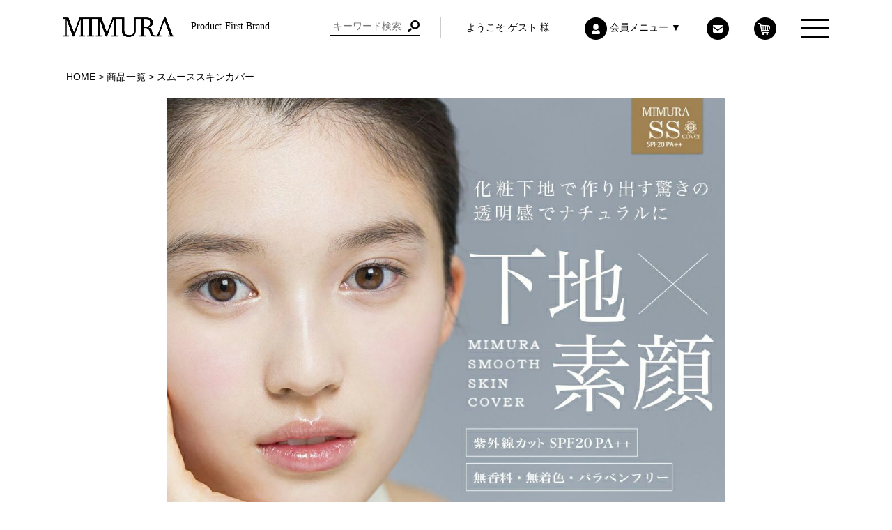

--- FILE ---
content_type: text/html;charset=UTF-8
request_url: https://mimuraofficial.com/c/item/ss
body_size: 23908
content:
<!DOCTYPE html>
<html lang="ja"><head>
  <meta charset="UTF-8">
  
  <title>ミムラ スムーススキンカバー 化粧下地 (MIMURA) smooth skin cover</title>
  <meta name="viewport" content="width=device-width">


    <meta name="description" content="パリコレとタイアップ。サラサラ新感覚テクスチャで、素早く毛穴・小ジワを目立たなくさせる化粧下地。肌にハリやうるおいを与える美容成分配合。テカりを抑えて化粧崩れ防止、時間が経ってもキレイな肌が持続します。">
    <meta name="keywords" content="スムーススキンカバー,商品一覧,【公式】MIMURA（ミムラ）| Product-First Brand">
  
  <link rel="stylesheet" href="https://napo3858.itembox.design/system/fs_style.css?t=20251118042549">
  <link rel="stylesheet" href="https://napo3858.itembox.design/generate/theme5/fs_original.css?t=20251118042549">
  
  <link rel="canonical" href="https://mimuraofficial.com/c/item/ss">
  
  
  
  
  <script>
    window._FS=window._FS||{};_FS.val={"tiktok":{"enabled":true,"pixelCode":"CT8H5GBC77UF2P2A61L0"},"recaptcha":{"enabled":false,"siteKey":null},"clientInfo":{"memberId":"guest","fullName":"ゲスト","lastName":"","firstName":"ゲスト","nickName":"ゲスト","stageId":"","stageName":"","subscribedToNewsletter":"false","loggedIn":"false","totalPoints":"","activePoints":"","pendingPoints":"","purchasePointExpiration":"","specialPointExpiration":"","specialPoints":"","pointRate":"","companyName":"","membershipCardNo":"","wishlist":"","prefecture":""},"enhancedEC":{"ga4Dimensions":{"userScope":{"login":"{@ member.logged_in @}","stage":"{@ member.stage_order @}"}},"affiliations":{"a8ss":"a8ss","afbss":"afbss","mobss":"mobss","zucss":"zucss","renss":"renss","a8co":"a8co","a8sm":"a8sm","afbsm":"afbsm","rennm":"rennm","renhi":"renhi","afbnm":"afbnm","goo":"goo","naver":"naver","linestep01":"linestep01"},"amazonCheckoutName":"Amazon Pay","measurementId":"G-ZESC2S40JJ","dimensions":{"dimension1":{"key":"log","value":"{@ member.logged_in @}"},"dimension2":{"key":"mem","value":"{@ member.stage_order @}"}}},"shopKey":"napo3858","device":"PC","productType":"3","cart":{"stayOnPage":false}};
  </script>
  
  <script src="/shop/js/webstore-nr.js?t=20251118042549"></script>
  <script src="/shop/js/webstore-vg.js?t=20251118042549"></script>
  
  
  
  
  
  
  
  
    <script type="text/javascript" >
      document.addEventListener('DOMContentLoaded', function() {
        _FS.CMATag('{"fs_member_id":"{@ member.id @}","fs_page_kind":"product","fs_product_url":"ss"}')
      })
    </script>
  
  
    <script>
      !function (w, d, t) {
        w.TiktokAnalyticsObject=t;var ttq=w[t]=w[t]||[];ttq.methods=["page","track","identify","instances","debug","on","off","once","ready","alias","group","enableCookie","disableCookie"],ttq.setAndDefer=function(t,e){t[e]=function(){t.push([e].concat(Array.prototype.slice.call(arguments,0)))}};for(var i=0;i<ttq.methods.length;i++)ttq.setAndDefer(ttq,ttq.methods[i]);ttq.instance=function(t){for(var e=ttq._i[t]||[],n=0;n<ttq.methods.length;n++)ttq.setAndDefer(e,ttq.methods[n]);return e},ttq.load=function(e,n){var i="https://analytics.tiktok.com/i18n/pixel/events.js";ttq._i=ttq._i||{},ttq._i[e]=[],ttq._i[e]._u=i,ttq._t=ttq._t||{},ttq._t[e]=+new Date,ttq._o=ttq._o||{},ttq._o[e]=n||{},ttq._partner = ttq._partner || "FutureShop";var o=document.createElement("script");o.type="text/javascript",o.async=!0,o.src=i+"?sdkid="+e+"&lib="+t;var a=document.getElementsByTagName("script")[0];a.parentNode.insertBefore(o,a)};
        ttq.load('CT8H5GBC77UF2P2A61L0');
        ttq.page();
      }(window, document, 'fsttq');
    </script>
  
  <header>
<!-- **OGPタグ（フリーパーツ）↓↓ -->
<meta property="og:title" content="ミムラ スムーススキンカバー 化粧下地 (MIMURA) smooth skin cover">
<meta property="og:type" content="">
<meta property="og:url" content="https://mimuraofficial.com/c/item/ss">
<meta property="og:image" content="">
<meta property="og:site_name" content="【公式】MIMURA（ミムラ）| Product-First Brand">
<meta property="og:description" content="パリコレとタイアップ。サラサラ新感覚テクスチャで、素早く毛穴・小ジワを目立たなくさせる化粧下地。肌にハリやうるおいを与える美容成分配合。テカりを抑えて化粧崩れ防止、時間が経ってもキレイな肌が持続します。">
<!-- **OGPタグ（フリーパーツ）↑↑ -->
<link rel="apple-touch-icon" sizes="57x57" href="https://napo3858.itembox.design/item/images/common/favicons/apple-icon-57x57.png?t=20251208084955">
<link rel="apple-touch-icon" sizes="60x60" href="https://napo3858.itembox.design/item/images/common/favicons/apple-icon-60x60.png?t=20251208084955">
<link rel="apple-touch-icon" sizes="72x72" href="https://napo3858.itembox.design/item/images/common/favicons/apple-icon-72x72.png?t=20251208084955">
<link rel="apple-touch-icon" sizes="76x76" href="https://napo3858.itembox.design/item/images/common/favicons/apple-icon-76x76.png?t=20251208084955">
<link rel="apple-touch-icon" sizes="114x114" href="https://napo3858.itembox.design/item/images/common/favicons/apple-icon-114x114.png?t=20251208084955">
<link rel="apple-touch-icon" sizes="120x120" href="https://napo3858.itembox.design/item/images/common/favicons/apple-icon-120x120.png?t=20251208084955">
<link rel="apple-touch-icon" sizes="144x144" href="https://napo3858.itembox.design/item/images/common/favicons/apple-icon-144x144.png?t=20251208084955">
<link rel="apple-touch-icon" sizes="152x152" href="https://napo3858.itembox.design/item/images/common/favicons/apple-icon-152x152.png?t=20251208084955">
<link rel="apple-touch-icon" sizes="180x180" href="https://napo3858.itembox.design/item/images/common/favicons/apple-icon-180x180.png?t=20251208084955">
<link rel="icon" type="image/png" sizes="192x192"  href="https://napo3858.itembox.design/item/images/common/favicons/android-icon-192x192.png?t=20251208084955">
<link rel="icon" type="image/png" sizes="32x32" href="https://napo3858.itembox.design/item/images/common/favicons/favicon-32x32.png?t=20251208084955">
<link rel="icon" type="image/png" sizes="96x96" href="https://napo3858.itembox.design/item/images/common/favicons/favicon-96x96.png?t=20251208084955">
<link rel="icon" type="image/png" sizes="16x16" href="https://napo3858.itembox.design/item/images/common/favicons/favicon-16x16.png?t=20251208084955">
<link rel="manifest" href="https://napo3858.itembox.design/item/images/common/favicons/manifest.json?t=20251208084955">
<meta name="msapplication-TileColor" content="#ffffff">
<meta name="msapplication-TileImage" content="https://napo3858.itembox.design/item/images/common/favicons/ms-icon-144x144.png?t=20251208084955">
<meta name="theme-color" content="#ffffff">
<link rel="icon" type="image/x-icon" href="https://napo3858.itembox.design/item/images/favicon.ico?t=20251208084955">
<link rel="apple-touch-icon" href="https://napo3858.itembox.design/item/images/common/favicons/apple-icon.png?t=20251208084955">
<script src="https://ajax.googleapis.com/ajax/libs/jquery/1.11.1/jquery.min.js"></script>

<script type="text/javascript">
$(function(){
	$('a[href^=#]').click(function() {
		var h = $('header').outerHeight();
		var speed = 400;
		var href= jQuery(this).attr("href");
		var target = jQuery(href == "#" || href == "" ? 'html' : href);
		var headerHeight = jQuery('header').outerHeight();
		var position = target.offset().top - h;
		jQuery('body,html').animate({scrollTop:position}, speed, 'swing');
		return false;
	});
});

$(document).ready(function(){
	//スライドメニュー
	$("#nav_toggle").click(function(){
		$("#slide_menu").slideToggle();
		$(this).toggleClass('active');
	});

	$("header .member_menu").click(function(){
		$("header .member_menu ul").slideToggle();
	});
	$("#nav_toggle_sp").click(function(){
		$("#slide_menu").slideToggle();
		$(this).toggleClass('active');
		$(".sp .menu img").each(function(){
			var img = $(this);
			if(img.attr("src").indexOf("_on") > 0){
				img.attr("src",img.attr("src").replace("_on.png",".png"));
			}else{
				img.attr("src",img.attr("src").replace(".png","_on.png"));
			}
		});
	});

	$(document).on('click','header .linklist dl dt',function(){
		if($(window).width() < 759){
			$(this).parent().find("dd").stop(0,1);
			$(this).toggleClass('open');
			$(this).parent().find("dd").slideToggle();
		}
	});

	//TOPへのフローティングボタン
	var topBtn = $('.fs-p-footerPageTop');
	topBtn.hide();
	//スクロールが200に達したらボタン表示
	$(window).scroll(function () {
		if ($(this).scrollTop() > 200) {
			topBtn.fadeIn();
		} else {
			topBtn.fadeOut();
		}
	});

	//スクロールしてトップ
	topBtn.click(function () {
		$('body,html').animate({
			scrollTop: 0
		}, 500);
			return false;
	});

	//スクロールが200に達したらボタン表示
	dispFooterNavi();
	$(window).scroll(function () {
		dispFooterNavi();
	});
});
$(window).scroll(function() {
	if ($(window).scrollTop() > 150) {
		$('header').addClass('transparent');
	} else {
		$('header').removeClass('transparent');
	}
});
function dispFooterNavi(){
	var btmFlt  = $('footer #footer_floating');
	var btmNavi = $('footer #footer_navi');
	if ($(this).scrollTop() > 200 && $(window).width() < 767) {
		btmFlt.fadeIn();
		btmNavi.fadeIn();
	} else {
		btmFlt.fadeOut();
		btmNavi.fadeOut();
	}
}
</script>

</header>
<script>
$(document).ready(function(){
    $(".contact_btn").click(function(){
        $(".fs-c-button--inquiryAboutProduct").trigger("click");
    });
    $(".write_review").append($(".fs-c-buttonContainer--addReview--detail").clone());
});
</script>
<script async src="https://www.googletagmanager.com/gtag/js?id=G-ZESC2S40JJ"></script>

<script><!--
_FS.setTrackingTag('%3Cscript%3E%0Aif+%28%21window.afblpcvLpConf%29+%7B%0A++window.afblpcvLpConf+%3D+%5B%5D%3B%0A%7D%0Awindow.afblpcvLpConf.push%28%7B%0A++siteId%3A+%22977f83b9%22%0A%7D%29%3B%0A%3C%2Fscript%3E%0A%3Cscript+src%3D%22https%3A%2F%2Ft.afi-b.com%2Fjslib%2Flpcv.js%3Fcid%3D977f83b9%26pid%3DA9524B%22+async%3D%22async%22%3E%3C%2Fscript%3E%0A%3C%21--+Meta+Pixel+Code+--%3E%0A%3Cscript%3E%0A%21function%28f%2Cb%2Ce%2Cv%2Cn%2Ct%2Cs%29%0A%7Bif%28f.fbq%29return%3Bn%3Df.fbq%3Dfunction%28%29%7Bn.callMethod%3F%0An.callMethod.apply%28n%2Carguments%29%3An.queue.push%28arguments%29%7D%3B%0Aif%28%21f._fbq%29f._fbq%3Dn%3Bn.push%3Dn%3Bn.loaded%3D%210%3Bn.version%3D%272.0%27%3B%0An.queue%3D%5B%5D%3Bt%3Db.createElement%28e%29%3Bt.async%3D%210%3B%0At.src%3Dv%3Bs%3Db.getElementsByTagName%28e%29%5B0%5D%3B%0As.parentNode.insertBefore%28t%2Cs%29%7D%28window%2C+document%2C%27script%27%2C%0A%27https%3A%2F%2Fconnect.facebook.net%2Fen_US%2Ffbevents.js%27%29%3B%0Afbq%28%27init%27%2C+%27270760430247799%27%29%3B%0Afbq%28%27track%27%2C+%27PageView%27%29%3B%0A%3C%2Fscript%3E%0A%3Cnoscript%3E%3Cimg+height%3D%221%22+width%3D%221%22+style%3D%22display%3Anone%22%0Asrc%3D%22https%3A%2F%2Fwww.facebook.com%2Ftr%3Fid%3D270760430247799%26ev%3DPageView%26noscript%3D1%22%0A%2F%3E%3C%2Fnoscript%3E%0A%3C%21--+End+Meta+Pixel+Code+--%3E%0A%3C%21--+LINE+Tag+Base+Code+--%3E%0A%3C%21--+Do+Not+Modify+--%3E%0A%3Cscript%3E%0A%28function%28g%2Cd%2Co%29%7B%0A++g._ltq%3Dg._ltq%7C%7C%5B%5D%3Bg._lt%3Dg._lt%7C%7Cfunction%28%29%7Bg._ltq.push%28arguments%29%7D%3B%0A++var+h%3Dlocation.protocol%3D%3D%3D%27https%3A%27%3F%27https%3A%2F%2Fd.line-scdn.net%27%3A%27http%3A%2F%2Fd.line-cdn.net%27%3B%0A++var+s%3Dd.createElement%28%27script%27%29%3Bs.async%3D1%3B%0A++s.src%3Do%7C%7Ch%2B%27%2Fn%2Fline_tag%2Fpublic%2Frelease%2Fv1%2Flt.js%27%3B%0A++var+t%3Dd.getElementsByTagName%28%27script%27%29%5B0%5D%3Bt.parentNode.insertBefore%28s%2Ct%29%3B%0A++++%7D%29%28window%2C+document%29%3B%0A_lt%28%27init%27%2C+%7B%0A++customerType%3A+%27lap%27%2C%0A++tagId%3A+%272009a7a5-518b-4b33-88d2-7455b900668b%27%0A%7D%29%3B%0A_lt%28%27send%27%2C+%27pv%27%2C+%5B%272009a7a5-518b-4b33-88d2-7455b900668b%27%5D%29%3B%0A%3C%2Fscript%3E%0A%3Cnoscript%3E%0A++%3Cimg+height%3D%221%22+width%3D%221%22+style%3D%22display%3Anone%22%0A+++++++src%3D%22https%3A%2F%2Ftr.line.me%2Ftag.gif%3Fc_t%3Dlap%26t_id%3D2009a7a5-518b-4b33-88d2-7455b900668b%26e%3Dpv%26noscript%3D1%22+%2F%3E%0A%3C%2Fnoscript%3E%0A%3C%21--+End+LINE+Tag+Base+Code+--%3E%0A%0A%3C%21--+Google+tag+%28gtag.js%29+--%3E%0A%3Cscript+async+src%3D%22https%3A%2F%2Fwww.googletagmanager.com%2Fgtag%2Fjs%3Fid%3DAW-779146396%22%3E%3C%2Fscript%3E%0A%3Cscript%3E%0Awindow.dataLayer+%3D+window.dataLayer+%7C%7C+%5B%5D%3B%0Afunction+gtag%28%29%7BdataLayer.push%28arguments%29%3B%7D%0Agtag%28%27js%27%2C+new+Date%28%29%29%3B%0Agtag%28%27config%27%2C+%27AW-779146396%27%2C+%7B+%27+allow_enhanced_conversions%27%3Atrue+%7D%29%3B%0A%3C%2Fscript%3E%0A%3Cscript%3E%0Agtag%28%27event%27%2C%27view_item%27%2C+%7B%0A%27value%27%3A+4620%2C%0A%27items%27%3A+%5B%0A%7B%0A%27id%27%3A+5%2C%0A%27google_business_vertical%27%3A+%27retail%27%0A%7D%0A%5D%0A%7D%29%3B%0A%3C%2Fscript%3E%0A%3Cscript%3E%0Aif+%28%21window.afblpcvLpConf%29+%7B%0A++window.afblpcvLpConf+%3D+%5B%5D%3B%0A%7D%0Awindow.afblpcvLpConf.push%28%7B%0A++siteId%3A+%22977f83b9%22%0A%7D%29%3B%0A%3C%2Fscript%3E%0A%3Cscript+src%3D%22https%3A%2F%2Ft.afi-b.com%2Fjslib%2Flpcv.js%3Fcid%3D977f83b9%26pid%3DI9906b%22+async%3D%22async%22%3E%3C%2Fscript%3E%0A%3Cscript%3E%0Aif+%28%21window.afblpcvLpConf%29+%7B%0A++window.afblpcvLpConf+%3D+%5B%5D%3B%0A%7D%0Awindow.afblpcvLpConf.push%28%7B%0A++siteId%3A+%22977f83b9%22%0A%7D%29%3B%0A%3C%2Fscript%3E%0A%3Cscript+src%3D%22https%3A%2F%2Ft.afi-b.com%2Fjslib%2Flpcv.js%3Fcid%3D977f83b9%26pid%3Dv11894i%22+async%3D%22async%22%3E%3C%2Fscript%3E%0A%3Cscript+id%3D%22zafscript_landing%22+type%3D%22text%2Fjavascript%22+src%3D%22%2F%2Fget.mobu.jp.eimg.jp%2Fjs%2Fconv%2Flanding.min.js%22+async%3E%3C%2Fscript%3E%0A%3C%21--+LINE+Tag+Base+Code+--%3E%0A%3C%21--+Do+Not+Modify+--%3E%0A%3Cscript%3E%0A%28function%28g%2Cd%2Co%29%7B%0A++g._ltq%3Dg._ltq%7C%7C%5B%5D%3Bg._lt%3Dg._lt%7C%7Cfunction%28%29%7Bg._ltq.push%28arguments%29%7D%3B%0A++var+h%3Dlocation.protocol%3D%3D%3D%27https%3A%27%3F%27https%3A%2F%2Fd.line-scdn.net%27%3A%27http%3A%2F%2Fd.line-cdn.net%27%3B%0A++var+s%3Dd.createElement%28%27script%27%29%3Bs.async%3D1%3B%0A++s.src%3Do%7C%7Ch%2B%27%2Fn%2Fline_tag%2Fpublic%2Frelease%2Fv1%2Flt.js%27%3B%0A++var+t%3Dd.getElementsByTagName%28%27script%27%29%5B0%5D%3Bt.parentNode.insertBefore%28s%2Ct%29%3B%0A++++%7D%29%28window%2C+document%29%3B%0A_lt%28%27init%27%2C+%7B%0A++customerType%3A+%27lap%27%2C+%0A++sharedCookieDomain%3A+%27mimuraofficial.com%27%2C%0A++tagId%3A+%27b89e987d-3d06-41fe-a6fe-b8beaf56fc94%27%0A%7D%29%3B%0A_lt%28%27send%27%2C+%27pv%27%2C+%5B%27b89e987d-3d06-41fe-a6fe-b8beaf56fc94%27%5D%29%3B%0A%3C%2Fscript%3E%0A%3Cnoscript%3E%0A++%3Cimg+height%3D%221%22+width%3D%221%22+style%3D%22display%3Anone%22%0A+++++++src%3D%22https%3A%2F%2Ftr.line.me%2Ftag.gif%3Fc_t%3Dlap%26t_id%3Db89e987d-3d06-41fe-a6fe-b8beaf56fc94%26e%3Dpv%26noscript%3D1%22+%2F%3E%0A%3C%2Fnoscript%3E%0A%3C%21--+End+LINE+Tag+Base+Code+--%3E%0A%3C%21--+TikTok+Pixel+Code+Start+--%3E%0A%3Cscript%3E%0A%21function+%28w%2C+d%2C+t%29+%7B%0A++w.TiktokAnalyticsObject%3Dt%3Bvar+ttq%3Dw%5Bt%5D%3Dw%5Bt%5D%7C%7C%5B%5D%3Bttq.methods%3D%5B%22page%22%2C%22track%22%2C%22identify%22%2C%22instances%22%2C%22debug%22%2C%22on%22%2C%22off%22%2C%22once%22%2C%22ready%22%2C%22alias%22%2C%22group%22%2C%22enableCookie%22%2C%22disableCookie%22%2C%22holdConsent%22%2C%22revokeConsent%22%2C%22grantConsent%22%5D%2Cttq.setAndDefer%3Dfunction%28t%2Ce%29%7Bt%5Be%5D%3Dfunction%28%29%7Bt.push%28%5Be%5D.concat%28Array.prototype.slice.call%28arguments%2C0%29%29%29%7D%7D%3Bfor%28var+i%3D0%3Bi%3Cttq.methods.length%3Bi%2B%2B%29ttq.setAndDefer%28ttq%2Cttq.methods%5Bi%5D%29%3Bttq.instance%3Dfunction%28t%29%7Bfor%28%0Avar+e%3Dttq._i%5Bt%5D%7C%7C%5B%5D%2Cn%3D0%3Bn%3Cttq.methods.length%3Bn%2B%2B%29ttq.setAndDefer%28e%2Cttq.methods%5Bn%5D%29%3Breturn+e%7D%2Cttq.load%3Dfunction%28e%2Cn%29%7Bvar+r%3D%22https%3A%2F%2Fanalytics.tiktok.com%2Fi18n%2Fpixel%2Fevents.js%22%2Co%3Dn%26%26n.partner%3Bttq._i%3Dttq._i%7C%7C%7B%7D%2Cttq._i%5Be%5D%3D%5B%5D%2Cttq._i%5Be%5D._u%3Dr%2Cttq._t%3Dttq._t%7C%7C%7B%7D%2Cttq._t%5Be%5D%3D%2Bnew+Date%2Cttq._o%3Dttq._o%7C%7C%7B%7D%2Cttq._o%5Be%5D%3Dn%7C%7C%7B%7D%3Bn%3Ddocument.createElement%28%22script%22%29%0A%3Bn.type%3D%22text%2Fjavascript%22%2Cn.async%3D%210%2Cn.src%3Dr%2B%22%3Fsdkid%3D%22%2Be%2B%22%26lib%3D%22%2Bt%3Be%3Ddocument.getElementsByTagName%28%22script%22%29%5B0%5D%3Be.parentNode.insertBefore%28n%2Ce%29%7D%3B%0A%0A%0A++ttq.load%28%27CT8H5GBC77UF2P2A61L0%27%29%3B%0A++ttq.page%28%29%3B%0A%7D%28window%2C+document%2C+%27ttq%27%29%3B%0A%3C%2Fscript%3E%0A%3C%21--+TikTok+Pixel+Code+End+--%3E');
--></script>
</head>
<body class="fs-body-product fs-body-productSubscribe fs-body-product-ss" id="fs_ProductDetailsSubscribe">
<script><!--
_FS.setTrackingTag('%3Cscript%3E%0Avar+_CIDN+%3D+%22cid%22%3B%0Avar+_PMTN+%3D+%22p%22%3B%0Avar+_param+%3D+location.search.substring%281%29.split%28%22%26%22%29%3B%0Avar+_ulp+%3D+%22%22%2C+_ulcid+%3D+%22%22%3B%0Afor%28var+i+%3D+0%3B+_param%5Bi%5D%3B+i%2B%2B%29%7B+var+kv+%3D+_param%5Bi%5D.split%28%22%3D%22%29%3B+if%28kv%5B0%5D+%3D%3D+_PMTN+%26%26+kv%5B1%5D.length+%3E+1%29%7B+_ulp+%3D+kv%5B1%5D%3B+%7D+if%28kv%5B0%5D+%3D%3D+_CIDN+%26%26+kv%5B1%5D.length+%3E+1%29%7B+_ulcid+%3D+kv%5B1%5D%3B+%7D%7D%0Aif%28_ulp+%26%26+_ulcid%29%7B+document.cookie+%3D+%22CL_%22+%2B+_ulp+%2B+%22%3D%22+%2B+decodeURIComponent%28_ulcid%29+%2B+%22%3B+expires%3D%22+%2B+new+Date%28new+Date%28%29.getTime%28%29+%2B+%2863072000000%29%29.toUTCString%28%29+%2B+%22%3B+path%3D%2F%3B%22%3B+localStorage.setItem%28%22CL_%22+%2B+_ulp%2C+_ulcid%29%3B+%7D%0A%3C%2Fscript%3E');
--></script>
<div class="fs-l-page">
<header>
<div class="pc">
<!-- **ECサイトロゴ（フリーパーツ）↓↓ -->
<div class="fs-l-header__logo">
  <div class="fs-p-logo">
    <a href="/"><img src="https://napo3858.itembox.design/item/images/common/logo.png?t=20251208084955" alt="MIMURA SMOOTH SKIN COVER" class="fs-p-logo__image"></a><!--<span>Beauty-Select shop</span>-->
	<span>Product-First Brand</span>
  </div>
</div>
<!-- **ECサイトロゴ（フリーパーツ）↑↑ -->
<!-- **商品キーワード検索フォーム（フリーパーツ）↓↓ -->
<div class="fs-p-searchForm">
  <form action="/p/search" method="get">
    <span class="fs-p-searchForm__inputGroup fs-p-inputGroup">
      <input type="text" name="keyword" maxlength="1000" placeholder="キーワード検索" class="fs-p-searchForm__input fs-p-inputGroup__input">
      <button type="submit" class="fs-p-searchForm__button fs-p-inputGroup__button">検索</button>
    </span>
  </form>
</div>

<script type="application/ld+json">
{
  "@context": "http://schema.org",
  "@type": "WebSite",
  "url": "https://mimuraofficial.com",
  "potentialAction": {
    "@type": "SearchAction",
    "target": "https://mimuraofficial.com/p/search?keyword={search_term_string}",
    "query-input": "required name=search_term_string"
  }
}
</script>
<!-- **商品キーワード検索フォーム（フリーパーツ）↑↑ -->
<!-- **ウェルカムメッセージ↓↓ -->
<div class="fs-l-header__welcomeMsg fs-clientInfo">
  <div class="fs-p-welcomeMsg">ようこそ{@ member.last_name @} {@ member.first_name @} 様　<strong>{@ member.stage_name @}</strong></div>
</div>
<!-- **ウェルカムメッセージ↑↑ -->
<div class="member_menu">
	<p><img src="https://napo3858.itembox.design/item/images/common/ico_member.png?t=20251208084955" />&nbsp;会員メニュー&nbsp;▼</p>
	<div class="fs-clientInfo">
	<ul>
		<li class="logout my-{@ member.logged_in @}"><a href="/p/logout">ログアウト</a></li>
		<li class="login my-{@ member.logged_in @}"><a href="/p/login">ログイン</a></li>
		<li><a href="/p/register">新規会員登録</a></li>
		<li><a href="/my/top">マイページ</a></li>
		<li><a href="/my/orders">購入履歴</a></li>
		<li><a href="/f/guide#member">会員ステージ</a></li>
	</ul>
	</div>
</div>
<div><a href="/f/contact02"><img src="https://napo3858.itembox.design/item/images/common/ico_mail.png?t=20251208084955" /></a></div>
<div class="cartbox"><a href="/p/cart"><!--<span class="fs-client-cart-count"></span>--><img src="https://napo3858.itembox.design/item/images/common/ico_cart.png?t=20251208084955" /></a></div>
<div id="nav_toggle">
	<div>
		<span></span>
		<span></span>
		<span></span>
	</div>
</div>

</div>
<div class="sp">
<!-- **ECサイトロゴ（フリーパーツ）↓↓ -->
<div class="fs-l-header__logo">
  <div class="fs-p-logo">
    <a href="/"><img src="https://napo3858.itembox.design/item/images/common/logo.png?t=20251208084955" alt="MIMURA SMOOTH SKIN COVER" class="fs-p-logo__image"></a><!--<span>Beauty-Select shop</span>-->
	<span>Product-First Brand</span>
  </div>
</div>
<!-- **ECサイトロゴ（フリーパーツ）↑↑ -->
<div class="menu">
<div class="cart"><a href="/p/cart"><!--<span class="fs-client-cart-count"></span>--><img src="https://napo3858.itembox.design/item/images/common/btn_cart_sp.png?t=20251208084955" /></a></div>
<div><a href="javascript:void(0);" id="nav_toggle_sp"><img src="https://napo3858.itembox.design/item/images/common/btn_menu_sp.png?t=20251208084955" /></a></div>
</div>
<!-- **ウェルカムメッセージ↓↓ -->
<div class="fs-l-header__welcomeMsg fs-clientInfo">
  <div class="fs-p-welcomeMsg">ようこそ{@ member.last_name @} {@ member.first_name @} 様　<strong>{@ member.stage_name @}</strong></div>
</div>
<!-- **ウェルカムメッセージ↑↑ -->
<!-- **送料無料↓↓ -->
<div style="background-color: #f7d80b; padding: 10px 0; padding-left: 15px; text-align: center;">
  <div>お買い上げ金額 <strong style="font-size: 18px; position: relative; display: inline-block;">5,500円以上で送料無料<span style="position: absolute; bottom: 0; left: 0; width: 100%; height: 1px; background-color: currentColor;"></span></strong></div>
</div>
<!-- **送料無料↑↑ -->

</div>
<script>
	$(function(){
		// ACORDION 
		$(".faqAc dt").on("click", function() {
			$(this).next().slideToggle();	
			if ($(this).children(".ac_icon").hasClass('active')) {			
				$(this).children(".ac_icon").removeClass('active');				
			} else {
				$(this).children(".ac_icon").addClass('active');			
			}			
		});
		//scroll
		$('a[href^="#"]').click(function(){
	    var speed = 500;
	    var href= $(this).attr("href");
	    var target = $(href == "#" || href == "" ? 'html' : href);
	    var position = target.offset().top;
	    $("html, body").animate({scrollTop:position}, speed, "swing");
	    return false;
  		});
	});
</script> 

<div id="slide_menu">
<div class="menu sp">
<!-- **商品キーワード検索フォーム（フリーパーツ）↓↓ -->
<div class="fs-p-searchForm">
  <form action="/p/search" method="get">
    <span class="fs-p-searchForm__inputGroup fs-p-inputGroup">
      <input type="text" name="keyword" maxlength="1000" placeholder="キーワード検索" class="fs-p-searchForm__input fs-p-inputGroup__input">
      <button type="submit" class="fs-p-searchForm__button fs-p-inputGroup__button">検索</button>
    </span>
  </form>
</div>

<script type="application/ld+json">
{
  "@context": "http://schema.org",
  "@type": "WebSite",
  "url": "https://mimuraofficial.com",
  "potentialAction": {
    "@type": "SearchAction",
    "target": "https://mimuraofficial.com/p/search?keyword={search_term_string}",
    "query-input": "required name=search_term_string"
  }
}
</script>
<!-- **商品キーワード検索フォーム（フリーパーツ）↑↑ -->
</div>
<div class="linklist">
<div class="fs-clientInfo">
	<dl>
		<dt><a href="/p/login">会員メニュー</a></dt>
		<dd class="login my-{@ member.logged_in @}"><a href="/p/login">ログイン</a></dd>
		<dd class="logout my-{@ member.logged_in @}"><a href="/p/logout">ログアウト</a></dd>
		<dd><a href="/p/register">新規会員登録</a></dd>
		<dd><a href="/my/top">マイページ</a></dd>
		<dd><a href="/my/orders">購入履歴</a></dd>
		<dd><a href="/f/guide#member">会員ステージ</a></dd>
	</dl>
</div>
<div>
	<dl>
	<dt>イベント</dt>
		<!--<dd><a href="/f/monpre">毎月当たるMIMURAプレゼント</a></dd>-->
<!--<dd><a href="/c/item/mset-01">毎月MIMURAセット</a></dd>-->
		<dd><a href="/f/res9day">レス9デー</a></dd>
		</dl>
</div>
<div>
	<dl>
		<dt><a href="/p/search?tag=セール">商品一覧</a></dt>
<!--<dd><a href="/c/item/mset-01">毎月MIMURAセット</a></dd>-->
        <dd><a href="/c/item/ss">スムーススキンカバー</a></dd>
		<dd><a href="/c/item/noumitsu">Noumitsuシリーズ</a></dd>
		<dd><a href="/c/item/sixmagiccream">シックスマジッククリーム</a></dd>
		<dd><a href="/c/item/hitogata">hitogataシリーズ</a></dd>
		<dd><a href="/c/item/co">クレンジングオイル</a></dd>
		<dd><a href="/c/item/skincaresoap">スキンケアソープ</a></dd>
		<dd><a href="/c/item/tenfreecream">テンフリークリーム</a></dd>
		<dd><a href="/c/item/sample">試供品</a></dd>
		<dd><a href="/c/item/foamingballoonnet">泡立てバルーンネット</a></dd>
	</dl>
</div>
<div>
	<dl>
		<dt><a href="/f/guide">お買い物ガイド</a></dt>
		<dd><a href="/f/guide#member">会員について</a></dd>
		<dd><a href="/f/guide#regist">会員登録について</a></dd>
		<dd><a href="/f/guide#payment">お支払いについて</a></dd>
		<dd><a href="/f/guide#postage">配送・配送料について</a></dd>
		<dd><a href="/f/guide#return">交換・返品について</a></dd>
		<dd><a href="/f/guide#order">ご注文について</a></dd>
        <dd><a href="/f/guide#guidesubscription">定期購入について</a></dd>
		<dd><a href="/f/linelink">LINE ID連携について</a></dd>
	</dl>
</div>
<div>
	<dl>
		<dt>その他</dt>
		<dd><a href="/f/about">MIMURAとは</a></dd>
		<dd><a href="/f/reviews">お客様の声</a></dd>
		<dd><a href="/f/shop">取扱店舗</a></dd>
		<dd><a href="/f/company">企業情報</a></dd>
		<dd><a href="/f/terms">ご利用規約</a></dd>
		<dd><a href="/p/about/privacy-policy">プライバシーポリシー</a></dd>
		<dd><a href="/f/law">特定商取引法に関する表記</a></dd>
		<dd><a href="/f/faq">よくあるご質問</a></dd>
		<dd><a href="/f/contact02">お問い合わせ</a></dd>
		<dd><a href="https://mimuraofficial.com/blog/" target="_blank" class="newwindow">ブログ</a></dd>
	</dl>
</div>


</div>
</div>
</header>
<main class="fs-l-main"><div id="fs-page-error-container" class="fs-c-panelContainer">
  
  
</div>
<!-- **パンくずリストパーツ （システムパーツ） ↓↓ -->
<nav class="fs-c-breadcrumb">
<ol class="fs-c-breadcrumb__list">
<li class="fs-c-breadcrumb__listItem">
<a href="/">HOME</a>
</li>
<li class="fs-c-breadcrumb__listItem">
<a href="/c/item">商品一覧</a>
</li>
<li class="fs-c-breadcrumb__listItem">
スムーススキンカバー
</li>
</ol>
</nav>
<!-- **パンくずリストパーツ （システムパーツ） ↑↑ -->
<!-- **商品詳細エリア（定期）（システムパーツグループ）↓↓ -->
<form id="fs_form">
<input type="hidden" name="productId" value="5">

<div class="fs-l-productLayout fs-system-product" data-product-id="5" data-vertical-variation-no="" data-horizontal-variation-no="">
<!-- **商品画像パーツ（システムパーツ ）↓↓ -->
<div class="fs-c-productMainImage">
  
  <div class="fs-c-productMainImage__image">
    <img src="https://napo3858.itembox.design/product/000/000000000005/000000000005-01.jpg?t&#x3D;20251118042549" alt="スムーススキンカバー">
  </div>
  
  <div class="fs-c-productMainImage__expandButton fs-c-buttonContainer">
    <button type="button" class="fs-c-button--viewExtendedImage fs-c-button--plain">
<span class="fs-c-button__label">画像拡大</span>
</button>
  </div>
  <aside class="fs-c-productImageModal" style="display: none;">
    <div class="fs-c-productImageModal__inner">
      <span class="fs-c-productImageModal__close" role="button" aria-label="閉じる"></span>
      <div class="fs-c-productImageModal__contents">
        <div class="fs-c-productImageModalCarousel fs-c-slick">
          <div class="fs-c-productImageModalCarousel__track">
          
            <div>
              <figure class="fs-c-productImageModalCarousel__figure">
                
                <img data-lazy="https://napo3858.itembox.design/product/000/000000000005/000000000005-01-xl.jpg?t&#x3D;20251118042549" alt="スムーススキンカバー" src="https://napo3858.itembox.design/item/src/loading.svg?t&#x3D;20251208084955" class="fs-c-productImageModalCarousel__figure__image">
              </figure>
            </div>
          
            <div>
              <figure class="fs-c-productImageModalCarousel__figure">
                
                <img data-lazy="https://napo3858.itembox.design/product/000/000000000005/000000000005-02-xl.jpg?t&#x3D;20251118042549" alt="スムーススキンカバービフォーアフター" src="https://napo3858.itembox.design/item/src/loading.svg?t&#x3D;20251208084955" class="fs-c-productImageModalCarousel__figure__image">
              </figure>
            </div>
          
            <div>
              <figure class="fs-c-productImageModalCarousel__figure">
                
                <img data-lazy="https://napo3858.itembox.design/product/000/000000000005/000000000005-03-xl.jpg?t&#x3D;20251118042549" alt="スムーススキンカバーの特徴" src="https://napo3858.itembox.design/item/src/loading.svg?t&#x3D;20251208084955" class="fs-c-productImageModalCarousel__figure__image">
              </figure>
            </div>
          
            <div>
              <figure class="fs-c-productImageModalCarousel__figure">
                
                <img data-lazy="https://napo3858.itembox.design/product/000/000000000005/000000000005-04-xl.jpg?t&#x3D;20251118042549" alt="国内生産で厳重な品質・衛生管理" src="https://napo3858.itembox.design/item/src/loading.svg?t&#x3D;20251208084955" class="fs-c-productImageModalCarousel__figure__image">
              </figure>
            </div>
          
            <div>
              <figure class="fs-c-productImageModalCarousel__figure">
                
                <img data-lazy="https://napo3858.itembox.design/product/000/000000000005/000000000005-05-xl.jpg?t&#x3D;20251118042549" alt="雑誌に掲載されました" src="https://napo3858.itembox.design/item/src/loading.svg?t&#x3D;20251208084955" class="fs-c-productImageModalCarousel__figure__image">
              </figure>
            </div>
          
          </div>
        </div>
      </div>
    </div>
  </aside>
</div>
<div class="fs-c-productThumbnail">

  
    <figure class="fs-c-productThumbnail__image is-active">
      <img src="https://napo3858.itembox.design/product/000/000000000005/000000000005-01-s.jpg?t&#x3D;20251118042549" alt="スムーススキンカバー"
        data-main-image-url="https://napo3858.itembox.design/product/000/000000000005/000000000005-01.jpg?t&#x3D;20251118042549"
        data-main-image-alt="スムーススキンカバー"
        
        >
      
    </figure>
  

  
    <figure class="fs-c-productThumbnail__image">
      <img src="https://napo3858.itembox.design/product/000/000000000005/000000000005-02-s.jpg?t&#x3D;20251118042549" alt="スムーススキンカバービフォーアフター"
        data-main-image-url="https://napo3858.itembox.design/product/000/000000000005/000000000005-02.jpg?t&#x3D;20251118042549"
        data-main-image-alt="スムーススキンカバービフォーアフター"
        
        >
      
    </figure>
  

  
    <figure class="fs-c-productThumbnail__image">
      <img src="https://napo3858.itembox.design/product/000/000000000005/000000000005-03-s.jpg?t&#x3D;20251118042549" alt="スムーススキンカバーの特徴"
        data-main-image-url="https://napo3858.itembox.design/product/000/000000000005/000000000005-03.jpg?t&#x3D;20251118042549"
        data-main-image-alt="スムーススキンカバーの特徴"
        
        >
      
    </figure>
  

  
    <figure class="fs-c-productThumbnail__image">
      <img src="https://napo3858.itembox.design/product/000/000000000005/000000000005-04-s.jpg?t&#x3D;20251118042549" alt="国内生産で厳重な品質・衛生管理"
        data-main-image-url="https://napo3858.itembox.design/product/000/000000000005/000000000005-04.jpg?t&#x3D;20251118042549"
        data-main-image-alt="国内生産で厳重な品質・衛生管理"
        
        >
      
    </figure>
  

  
    <figure class="fs-c-productThumbnail__image">
      <img src="https://napo3858.itembox.design/product/000/000000000005/000000000005-05-s.jpg?t&#x3D;20251118042549" alt="雑誌に掲載されました"
        data-main-image-url="https://napo3858.itembox.design/product/000/000000000005/000000000005-05.jpg?t&#x3D;20251118042549"
        data-main-image-alt="雑誌に掲載されました"
        
        >
      
    </figure>
  

</div>
<!-- **商品画像パーツ（システムパーツ）↑↑ -->

<!-- **商品名パーツ（システムパーツ）↓↓ -->
<h1 class="fs-c-productNameHeading fs-c-heading">
  
  <span class="fs-c-productNameHeading__copy">パリコレで活躍したプロ仕様化粧下地<br></span>
  
  <span class="fs-c-productNameHeading__name">スムーススキンカバー</span>
</h1>
<!-- **商品名パーツ（システムパーツ）↑↑ -->
<div class="review-summary-container" data-pid="ss" data-group="true" data-action="summary"></div>

<!-- **商品マークパーツ（システムパーツ）↓↓ -->
<div class="fs-c-productMarks">
  
    <ul class="fs-c-productMark">
      <li class="fs-c-productMark__item">
        <span class="pop fs-c-productMark__mark--19 fs-c-productMark__mark">
<span class="fs-c-productMark__label">人気</span>
</span>

        </li>
      <li class="fs-c-productMark__item">
        <span class="5free fs-c-productMark__mark--0 fs-c-productMark__mark">
<span class="fs-c-productMark__label">５FREE</span>
</span>

        </li>
      <li class="fs-c-productMark__item">
        <span class="material_free fs-c-productMark__mark--0 fs-c-productMark__mark">
<span class="fs-c-productMark__label">パラベン</span>
</span>

        </li>
      <li class="fs-c-productMark__item">
        <span class="material_free fs-c-productMark__mark--0 fs-c-productMark__mark">
<span class="fs-c-productMark__label">エタノール</span>
</span>

        </li>
      <li class="fs-c-productMark__item">
        <span class="material_free fs-c-productMark__mark--0 fs-c-productMark__mark">
<span class="fs-c-productMark__label">合成着色料</span>
</span>

        </li>
      <li class="fs-c-productMark__item">
        <span class="material_free fs-c-productMark__mark--0 fs-c-productMark__mark">
<span class="fs-c-productMark__label">鉱物油</span>
</span>

        </li>
      <li class="fs-c-productMark__item">
        <span class="material_free fs-c-productMark__mark--0 fs-c-productMark__mark">
<span class="fs-c-productMark__label">合成香料</span>
</span>

        </li>
      <li class="fs-c-productMark__item">
        <span class="20g fs-c-productMark__mark--0 fs-c-productMark__mark">
<span class="fs-c-productMark__label">内容量：20g</span>
</span>

        </li>
      <li class="fs-c-productMark__item">
        <span class="fs-c-productMark__mark--0 fs-c-productMark__mark">
<span class="fs-c-productMark__label">※10％OFF対象</span>
</span>

        </li>
      
    </ul>
  
  
    <span class="fs-c-mark--normalAndSubscription fs-c-mark">
  <span class="fs-c-mark__label">定期購入</span>
</span>

  
    
  
</div>
<!-- **商品マークパーツ（システムパーツ）↑↑ -->

<!-- **商品価格パーツ（システムパーツ）↓↓ -->

<div class="fs-c-productPrices fs-c-productPrices--productDetail">
<div class="fs-c-productPrice fs-c-productPrice--selling">

  
    
    <span class="fs-c-productPrice__main">
      
      <span class="fs-c-productPrice__main__price fs-c-price">
        <span class="fs-c-price__currencyMark">&yen;</span>
        <span class="fs-c-price__value">4,620</span>
      </span>
    </span>
    <span class="fs-c-productPrice__addon">
      <span class="fs-c-productPrice__addon__label">税込</span>
    </span>
    
  

</div>

</div>

<!-- **商品価格パーツ（システムパーツ）↑↑ -->

  
    
      
      
        <div class="fs-c-productQuantityAndAction" data-product-id="5" data-vertical-variation-no="" data-horizontal-variation-no="">
          <div class="fs-c-productQuantityAndAction__action fs-c-productActionButton fs-c-buttonContainer" data-product-id="5" data-vertical-variation-no="" data-horizontal-variation-no="">
            <button type="button" class="fs-c-button--addToCart--subscriptionDetail fs-c-button--primary">
<span class="fs-c-button__label">カートに入れる</span>
</button>
          </div>
          <span class="fs-c-productQuantityAndAction__quantity fs-c-quantity fs-system-assistTarget">
            <select name="quantity" class="fs-c-quantity__select fs-system-quantity-list" data-cart-type="normal">
    <option value="1" selected="">1</option>
    <option value="2">2</option>
    <option value="3">3</option>
    <option value="4">4</option>
    <option value="5">5</option>
    <option value="6">6</option>
    <option value="7">7</option>
    <option value="8">8</option>
    <option value="9">9</option>
    <option value="10">10+</option>
</select>
<input name="quantity" class="fs-c-quantity__number fs-system-quantity-text" value="1" maxlength="4" style="display:none" type="tel" data-cart-type="normal" disabled>
<span class="fs-c-quantity__message"></span>
          </span>
        </div>
      
    
  

<!-- **商品価格パーツ（定期）（システムパーツ） ↓↓ -->
<table class="fs-c-subscriptionPriceTable">
  <tbody>
    
    
      <tr class="fs-c-subscriptionPriceTable__row fs-c-subscriptionPriceTable__row--regularDelivery">
        <th class="fs-c-subscriptionPriceTable__label">1回</th>
        <td class="fs-c-subscriptionPriceTable__price">
          <div class="fs-c-productPrice fs-c-productPrice--subscription">
            <span class="fs-c-productPrice__main">
  <span class="fs-c-productPrice__main__price fs-c-price">
    <span class="fs-c-price__currencyMark">&yen;</span>
    <span class="fs-c-price__value">3,927</span>
  </span>
</span>
<span class="fs-c-productPrice__addon">
  <span class="fs-c-productPrice__addon__label">税込</span>
</span>

          </div>
        </td>
      </tr>
    
    
  </tbody>
</table>
<!-- **商品価格パーツ（定期）（システムパーツ） ↑↑ -->
<div class="subsclink">
	<p><font color="#289ca1">定期便はおトクが満載！詳しくは<a href="https://mimuraofficial.com/c/subsc"><u>こちらから</u></a></font></p>
	<p><font color="#5F5F5F">＊30日～90日間のサイクルでお届けいたします。<br>
＊定期購入は、毎回3,927円(税込)［送料無料］でお受取りいただけます。<br>
＊いつでもスキップ(1回お休み)、お届けサイクルの変更、解約が可能。<br>
＊次回お届け予定日の10日前までに電話またはお問い合わせフォームよりご連絡が必要。<br>
＊スキップの場合のみ、マイページより変更も可能。</font></p>
</div>

  
  
    
    
      <div class="fs-c-productQuantityAndAction fs-c-productQuantityAndAction--subscription" data-product-id="5" data-vertical-variation-no="" data-horizontal-variation-no="">
        <div class="fs-c-productQuantityAndAction__action fs-c-productActionButton fs-c-buttonContainer  fs-c-buttonContainer--addToSubscriptionCart--detail" data-product-id="5" data-vertical-variation-no="" data-horizontal-variation-no="">
          <button type="button" class="fs-c-button--addToSubscriptionCart--detail fs-c-button--primary">
<span class="fs-c-button__label">定期購入する</span>
</button>
        </div>
        <span class="fs-c-productQuantityAndAction__quantity fs-c-quantity fs-system-assistTarget">
          <select name="quantity" class="fs-c-quantity__select fs-system-quantity-list" data-cart-type="subscription">
    <option value="1" selected="">1</option>
    <option value="2">2</option>
    <option value="3">3</option>
    <option value="4">4</option>
    <option value="5">5</option>
    <option value="6">6</option>
    <option value="7">7</option>
    <option value="8">8</option>
    <option value="9">9</option>
    <option value="10">10+</option>
</select>
<input name="quantity" class="fs-c-quantity__number fs-system-quantity-text" value="1" maxlength="4" style="display:none" type="tel" data-cart-type="subscription" disabled>
<span class="fs-c-quantity__message"></span>
        </span>
      </div>
    
    
  

<!-- **セレクトボックス＆ラジオパーツ(定期)↓↓ -->

  <input type="hidden" name="verticalVariationNo" value="">
  <input type="hidden" name="horizontalVariationNo" value="">
  <input type="hidden" name="verticalAdminNo" value="">
  <input type="hidden" name="horizontalAdminNo" value="">
  <input type="hidden" name="verticalVariationName" value="">
  <input type="hidden" name="horizontalVariationName" value="">
  <input type="hidden" name="staffStartSkuCode" value="">





  


  
      <div class="fs-c-buttonContainer fs-c-buttonContainer--addToWishList--detail" data-product-id="5" data-vertical-variation-no="" data-horizontal-variation-no="">
        <button type="button" class="fs-c-button--addToWishList--detail fs-c-button--particular">
<span class="fs-c-button__label">お気に入りに登録する</span>
</button>
      </div>
  

<script class="fs-system-add_to_cart" type="text/html">
<button type="button" class="fs-c-button--addToCart--subscriptionDetail fs-c-button--primary">
<span class="fs-c-button__label">カートに入れる</span>
</button>
</script>
<script  class="fs-system-add_to_subscription_cart" type="text/html">
<button type="button" class="fs-c-button--addToSubscriptionCart--detail fs-c-button--primary">
<span class="fs-c-button__label">定期購入する</span>
</button>
</script>
<script  class="fs-system-subscribe_to_arrival_notice" type="text/html">
<button type="button" class="fs-c-button--subscribeToArrivalNotice--detail fs-c-button--secondary">
<span class="fs-c-button__label">再入荷お知らせ</span>
</button>
</script>
<!-- **セレクトボックス＆ラジオパーツ(定期)↑↑ -->
<!-- **お問い合わせパーツ（システムパーツ） ↓↓ -->
<div class="fs-c-inquiryAboutProduct fs-c-buttonContainer fs-c-buttonContainer--inquiryAboutProduct" data-product-id="5">
  <button type="button" class="fs-c-button--inquiryAboutProduct fs-c-button--plain">
<span class="fs-c-button__label">商品についてのお問い合わせ</span>
</button>
</div>
<!-- **お問い合わせパーツ（システムパーツ） ↑↑ -->
<script id="fs-productInquiries-template" type="text/x-handlebars">
<aside class="fs-c-modal fs-c-modal--inquiry" style="display: none;">
  <div class="fs-c-modal__inner">
    <div class="fs-c-modal__header">
      {{{productInquiryTitle}}}
      <span class="fs-c-modal__close" role="button" aria-label="閉じる"></span>
    </div>
    <div class="fs-c-modal__contents">
      <div class="fs-c-inquiryProduct">
        {{#if productImageSrc}}
        <div class="fs-c-inquiryProduct__productImage fs-c-productImage">
          <img src="{{productImageSrc}}" alt="{{productImageAlt}}" class="fs-c-inquiryProduct__productImage__image fs-c-productImage__image">
        </div>
        {{/if}}
        <div class="fs-c-inquiryProduct__productName fs-c-productName">
          {{#if productCatchCopy}}
          <span class="fs-c-productName__copy">{{{productCatchCopy}}}</span>
          {{/if}}
          <span class="fs-c-productName__name">{{{productName}}}</span>
        </div>
      </div>
      {{{productInquiryComment}}}
      <div class="fs-c-inputInformation">
        <form>
          <fieldset name="inquiryEdit" class="fs-c-inquiryEditField">
            <table class="fs-c-inputTable fs-c-inputTable--inModal">
              <tbody>
                <tr>
                  <th class="fs-c-inputTable__headerCell" scope="row">
                    <label for="fs_input_name" class="fs-c-inputTable__label">氏名
                      <span class="fs-c-requiredMark">(必須)</span>
                    </label>
                  </th>
                  <td class="fs-c-inputTable__dataCell">
                    <div class="fs-c-inputField">
                      <div class="fs-c-inputField__field fs-system-assistTarget">
                        <input type="text" name="name" id="fs_input_name" value="{{name}}" data-rule-required="true">
                      </div>
                    </div>
                  </td>
                </tr>
                <tr>
                  <th class="fs-c-inputTable__headerCell" scope="row">
                    <label for="fs_input_mailAddress" class="fs-c-inputTable__label">メールアドレス
                      <span class="fs-c-requiredMark">(必須)</span>
                    </label>
                  </th>
                  <td class="fs-c-inputTable__dataCell">
                    <div class="fs-c-inputField">
                      <div class="fs-c-inputField__field fs-system-assistTarget">
                        <input type="text" name="mailAddress" id="fs_input_mailAddress" value="{{email}}"
                               data-rule-mailNoCommaInDomain="true"
                               data-rule-mailValidCharacters="true"
                               data-rule-mailHasAt="true"
                               data-rule-mailHasLocalPart="true"
                               data-rule-mailHasDomain="true"
                               data-rule-mailNoMultipleAts="true"
                               data-rule-mailHasDot="true"
                               data-rule-mailValidDomain="true"
                               data-rule-mailHasTextAfterDot="true"
                               data-rule-required="true">
                      </div>
                    </div>
                  </td>
                </tr>
                {{#if phoneNumberEnabled}}
                <tr>
                  <th class="fs-c-inputTable__headerCell" scope="row">
                    <label for="fs_input_phoneNumber" class="fs-c-inputTable__label">お電話番号
                      {{#if phoneNumberRequired}}<span class="fs-c-requiredMark">(必須)</span>{{/if}}
                    </label>
                  </th>
                  <td class="fs-c-inputTable__dataCell">
                    <div class="fs-c-inputField">
                      <div class="fs-c-inputField__field fs-system-assistTarget">
                        <input type="tel" name="phoneNumber" id="fs_input_phoneNumber" maxlength="17" pattern="\d*-{0,1}\d*-{0,1}\d*" data-rule-phoneNumber="true"{{#if phoneNumberRequired}} data-rule-required="true"{{/if}}>
                      </div>
                    </div>
                  </td>
                </tr>
                {{/if}}
                <tr>
                  <th class="fs-c-inputTable__headerCell" scope="row">
                    <label for="fs_input_inquiry" class="fs-c-inputTable__label">お問い合わせ内容
                      <span class="fs-c-requiredMark">(必須)</span>
                    </label>
                  </th>
                  <td class="fs-c-inputTable__dataCell">
                    <div class="fs-c-inputField">
                      <div class="fs-c-inputField__field fs-system-assistTarget">
                        <textarea name="inquiry" id="fs_input_inquiry" data-rule-required="true"></textarea>
                      </div>
                    </div>
                  </td>
                </tr>
              </tbody>
            </table>
          </fieldset>
          {{#with privacyPolicyAgree as |privacyPolicyAgree|}}{{#if privacyPolicyAgree.displayAgreeArea}}
{{#if privacyPolicyAgree.displayAgreeCheckbox}}
<fieldset form="fs_form" name="privacyAgree" class="fs-c-privacyPolicyAgreeField fs-c-additionalCheckField">
  <div class="fs-c-inputField">
    <div class="fs-c-inputField__field">
      <span class="fs-c-checkbox">
        <input type="checkbox" id="fs_input_privacyAgree" name="privacyPolicyAgreed" class="fs-c-checkbox__checkbox"{{#if privacyPolicyAgree.agreeCheckboxChecked}} checked{{/if}}>
        <label for="fs_input_privacyAgree" class="fs-c-checkbox__label">
          <span class="fs-c-checkbox__checkMark"></span>
          {{{privacyPolicyAgree.checkLabel}}}
        </label>
      </span>
    </div>
  </div>
</fieldset>
{{else}}
{{{privacyPolicyAgree.uncheckedComment}}}
{{/if}}
{{/if}}{{/with}}
          <div class="fs-c-inputInformation__button fs-c-buttonContainer fs-c-buttonContainer--sendInquiry">
            {{#with sendInquiryButton as |button|}}<button type="button" class="{{button.classes}}{{#if button.disabled}} is-disabled{{/if}}"{{#if button.disabled}} disabled{{/if}}>
{{#if button.image}}<img class="fs-c-button__image" src="{{button.imageUrl}}" alt="{{button.label}}">{{else}}<span class="fs-c-button__label">{{button.label}}</span>{{/if}}
</button>{{/with}}
          </div>
        </form>
      </div>
    </div>
  </div>
</aside>
</script>

  <!-- **ポイントパーツ（システムパーツ）↓↓ -->
  
    <div class="fs-c-productPointDisplay">
      <span class="fs-c-productPointDisplay__label">[</span>
      <span class="fs-c-productPointDisplay__quantity">42</span>
      <span class="fs-c-productPointDisplay__unit">ポイント進呈 ]</span>
    </div>
  
  <!-- **ポイントパーツ（システムパーツ）↑↑ -->



<ul class="guidelink">
    <li><a href="/f/guide#return">返品について</a></li>
    <li><a href="#" class="contact_btn">商品についてのお問い合わせ</a></li>
    <li><a href="/f/law">特定商取引法に基づく表記</a></li>
    <li><a href="/f/faq">よくあるご質問</a></li>
</ul>
<!--<div class="write_review"></div>-->
<!-- **SNSシェアボタン （フリーパーツ） ↓↓ -->
<div class="fs-p-snsArea">

<!-- tweet -->
<a href="https://twitter.com/share?ref_src=twsrc%5Etfw" class="twitter-share-button" data-show-count="false">Tweet</a><script async src="https://platform.twitter.com/widgets.js" charset="utf-8"></script>
<!-- tweet -->

<!-- facebook -->
<div id="fb-root"></div>
<script>(function(d, s, id) {
  var js, fjs = d.getElementsByTagName(s)[0];
  if (d.getElementById(id)) return;
  js = d.createElement(s); js.id = id;
  js.src = 'https://connect.facebook.net/ja_JP/sdk.js#xfbml=1&version=v3.2';
  fjs.parentNode.insertBefore(js, fjs);
}(document, 'script', 'facebook-jssdk'));</script>
<div class="fb-like" data-href="https://mimuraofficial.com/c/item/ss" data-layout="button" data-action="like" data-size="small" data-show-faces="false" data-share="false"></div>
<!-- facebook -->

<!-- LINE -->
<div class="line-it-button" data-lang="ja" data-type="share-a" data-url="https://mimuraofficial.com/c/item/ss" style="display: none;"></div>
<script src="https://d.line-scdn.net/r/web/social-plugin/js/thirdparty/loader.min.js" async="async" defer="defer"></script>
<!-- LINE -->

</div>
<!-- **SNSシェアボタン（フリーパーツ） ↑↑ -->
 

<!-- **おすすめ商品パーツ（システムパーツ）↓↓ -->
<div class="fs-c-featuredProduct">
  <div class="fs-c-featuredProduct__header"><h2 class="fs-c-featuredProduct__title">おすすめ商品</h2></div>
  <div class="fs-c-featuredProduct__list fs-c-productListCarousel fs-c-slick">
    <span class="fs-c-productListCarousel__ctrl fs-c-productListCarousel__ctrl--prev">
      <span class="fs-c-button--carousel fs-c-button--carousel--prev" role="button">
        <span class="fs-c-button__label">前へ</span>
      </span>
    </span>
    <div class="fs-c-productListCarousel__list fs-c-slick slick-initialized slick-slider">
      <div class="fs-c-productListCarousel__list__itemTrack">
        
          <article class="fs-c-productListCarousel__list__item fs-c-productListItem">
            
              
  
    
      <div class="fs-c-productListItem__imageContainer">
        <div class="fs-c-productListItem__image fs-c-productImage">
          
            <a href="/c/item/ft01">
          
              <img data-lazy="https://napo3858.itembox.design/product/000/000000000015/000000000015-01-m.jpg?t&#x3D;20251118042549" alt="初回限定セットスムーススキンカバー" class="fs-c-productListItem__image__image fs-c-productImage__image" src="">
          
            </a>
          
        </div>
      </div>
    
  


<h2 class="fs-c-productListItem__productName">
  
    <a href="/c/item/ft01">
      <span class="fs-c-productName__copy">会員登録で一度限りの特別価格<br></span>
      <span class="fs-c-productName__name">初回限定セット</span>
      
    </a>
  
</h2>

  <div class="fs-c-productMarks">
    
      <ul class="fs-c-productMark">
        
          <li class="fs-c-productMark__item"><span class="limited fs-c-productMark__mark--19 fs-c-productMark__mark">
<span class="fs-c-productMark__label">限定</span>
</span>
</li>
        
          <li class="fs-c-productMark__item"><span class="set fs-c-productMark__mark--2 fs-c-productMark__mark">
<span class="fs-c-productMark__label">SET</span>
</span>
</li>
        
          <li class="fs-c-productMark__item"><span class="yupak fs-c-productMark__mark--0 fs-c-productMark__mark">
<span class="fs-c-productMark__label">※おひとり様1点、1回限りとなります</span>
</span>
</li>
        
          <li class="fs-c-productMark__item"><span class="yupak fs-c-productMark__mark--0 fs-c-productMark__mark">
<span class="fs-c-productMark__label">※商品ページ内に「代引決済不可」の記載がある商品の場合、代金引換をご利用頂けません。</span>
</span>
</li>
        
          <li class="fs-c-productMark__item"><span class="yupak fs-c-productMark__mark--0 fs-c-productMark__mark">
<span class="fs-c-productMark__label"> また、複数の商品をご注文時に「代引決済不可」の商品が含まれている場合にも同様に代金引換はご利用頂けません。</span>
</span>
</li>
        
          <li class="fs-c-productMark__item"><span class="fs-c-productMark__mark--0 fs-c-productMark__mark">
<span class="fs-c-productMark__label">※10％OFF対象</span>
</span>
</li>
        
      </ul>
    
    
  </div>


  <!-- **商品価格パーツ（システムパーツ）↓↓ -->
  <div class="fs-c-productListItem__prices fs-c-productPrices">
    
      
        <div class="fs-c-productPrice fs-c-productPrice--selling">
          
  
    
    <span class="fs-c-productPrice__main">
      
      <span class="fs-c-productPrice__main__price fs-c-price">
        <span class="fs-c-price__currencyMark">&yen;</span>
        <span class="fs-c-price__value">4,620</span>
      </span>
    </span>
    <span class="fs-c-productPrice__addon">
      <span class="fs-c-productPrice__addon__label">税込</span>
    </span>
    
  

        </div>
      
      
      
    
      
  </div>
  <!-- **商品価格パーツ（システムパーツ）↑↑ -->



  <div class="fs-c-productListItem__control fs-c-buttonContainer" data-product-id="15" data-vertical-variation-no="" data-horizontal-variation-no="">
    <button type="button" class="fs-c-button--addToWishList--icon fs-c-button--particular">
<span class="fs-c-button__label">お気に入りに登録する</span>
</button>
  </div>


<span data-id="fs-analytics" data-product-url="ft01" data-eec="{&quot;category&quot;:&quot;商品一覧&quot;,&quot;name&quot;:&quot;初回限定セット&quot;,&quot;list_name&quot;:&quot;osusume&quot;,&quot;quantity&quot;:1,&quot;id&quot;:&quot;ft01&quot;,&quot;brand&quot;:&quot;ミムラ(M&quot;,&quot;fs-add_to_cart-price&quot;:4620,&quot;price&quot;:4620,&quot;fs-select_content-price&quot;:4620,&quot;fs-begin_checkout-price&quot;:4620,&quot;fs-remove_from_cart-price&quot;:4620}" data-ga4="{&quot;item_list_name&quot;:&quot;osusume&quot;,&quot;currency&quot;:&quot;JPY&quot;,&quot;item_list_id&quot;:&quot;product&quot;,&quot;value&quot;:4620,&quot;items&quot;:[{&quot;item_list_name&quot;:&quot;osusume&quot;,&quot;fs-add_payment_info-price&quot;:4620,&quot;fs-add_to_cart-price&quot;:4620,&quot;item_id&quot;:&quot;ft01&quot;,&quot;fs-view_item-price&quot;:4620,&quot;item_category&quot;:&quot;商品一覧&quot;,&quot;quantity&quot;:1,&quot;price&quot;:4620,&quot;item_list_id&quot;:&quot;product&quot;,&quot;currency&quot;:&quot;JPY&quot;,&quot;fs-select_content-price&quot;:4620,&quot;fs-select_item-price&quot;:4620,&quot;fs-remove_from_cart-price&quot;:4620,&quot;item_name&quot;:&quot;初回限定セット&quot;,&quot;fs-begin_checkout-price&quot;:4620,&quot;item_brand&quot;:&quot;ミム&quot;}]}" data-category-eec="{&quot;ft01&quot;:{&quot;type&quot;:&quot;1&quot;}}" data-category-ga4="{&quot;ft01&quot;:{&quot;type&quot;:&quot;1&quot;}}"></span>


            
          </article>
        
          <article class="fs-c-productListCarousel__list__item fs-c-productListItem">
            
              
  
    
      <div class="fs-c-productListItem__imageContainer">
        <div class="fs-c-productListItem__image fs-c-productImage">
          
            <a href="/c/item/nm">
          
              <img data-lazy="https://napo3858.itembox.design/product/000/000000000006/000000000006-01-m.jpg?t&#x3D;20251118042549" alt="ナイトマスクNOUMITSU" class="fs-c-productListItem__image__image fs-c-productImage__image" src="">
          
            </a>
          
        </div>
      </div>
    
  


<h2 class="fs-c-productListItem__productName">
  
    <a href="/c/item/nm">
      <span class="fs-c-productName__copy">塗って寝るだけ♪朝実感<br></span>
      <span class="fs-c-productName__name">ナイトマスク NOUMITSU</span>
      
    </a>
  
</h2>

  <div class="fs-c-productMarks">
    
      <ul class="fs-c-productMark">
        
          <li class="fs-c-productMark__item"><span class="4free fs-c-productMark__mark--0 fs-c-productMark__mark">
<span class="fs-c-productMark__label">４ FREE</span>
</span>
</li>
        
          <li class="fs-c-productMark__item"><span class="material_free fs-c-productMark__mark--0 fs-c-productMark__mark">
<span class="fs-c-productMark__label">パラベン</span>
</span>
</li>
        
          <li class="fs-c-productMark__item"><span class="material_free fs-c-productMark__mark--0 fs-c-productMark__mark">
<span class="fs-c-productMark__label">エタノール</span>
</span>
</li>
        
          <li class="fs-c-productMark__item"><span class="material_free fs-c-productMark__mark--0 fs-c-productMark__mark">
<span class="fs-c-productMark__label">合成着色料</span>
</span>
</li>
        
          <li class="fs-c-productMark__item"><span class="material_free fs-c-productMark__mark--0 fs-c-productMark__mark">
<span class="fs-c-productMark__label">合成香料</span>
</span>
</li>
        
          <li class="fs-c-productMark__item"><span class="48g fs-c-productMark__mark--0 fs-c-productMark__mark">
<span class="fs-c-productMark__label">内容量：48g</span>
</span>
</li>
        
          <li class="fs-c-productMark__item"><span class="fs-c-productMark__mark--0 fs-c-productMark__mark">
<span class="fs-c-productMark__label">※10％OFF対象</span>
</span>
</li>
        
      </ul>
    
    
      <span class="fs-c-mark--normalAndSubscription fs-c-mark">
  <span class="fs-c-mark__label">定期購入</span>
</span>

    
      
    
  </div>


  <!-- **商品価格パーツ（システムパーツ）↓↓ -->
  <div class="fs-c-productListItem__prices fs-c-productPrices">
    
      
        <div class="fs-c-productPrice fs-c-productPrice--selling">
          
  
    
    <span class="fs-c-productPrice__main">
      
      <span class="fs-c-productPrice__main__price fs-c-price">
        <span class="fs-c-price__currencyMark">&yen;</span>
        <span class="fs-c-price__value">3,520</span>
      </span>
    </span>
    <span class="fs-c-productPrice__addon">
      <span class="fs-c-productPrice__addon__label">税込</span>
    </span>
    
  

        </div>
      
      
      
    
    
      
      
  </div>
  <!-- **商品価格パーツ（システムパーツ）↑↑ -->



  <div class="fs-c-productListItem__control fs-c-buttonContainer" data-product-id="6" data-vertical-variation-no="" data-horizontal-variation-no="">
    <button type="button" class="fs-c-button--addToWishList--icon fs-c-button--particular">
<span class="fs-c-button__label">お気に入りに登録する</span>
</button>
  </div>


<span data-id="fs-analytics" data-product-url="nm" data-eec="{&quot;category&quot;:&quot;商品一覧&quot;,&quot;name&quot;:&quot;ナイトマスク NOUMITSU&quot;,&quot;list_name&quot;:&quot;osusume&quot;,&quot;quantity&quot;:1,&quot;id&quot;:&quot;nm&quot;,&quot;brand&quot;:&quot;ミムラ(M&quot;,&quot;fs-add_to_cart-price&quot;:3520,&quot;price&quot;:3520,&quot;fs-select_content-price&quot;:3520,&quot;fs-begin_checkout-price&quot;:3520,&quot;fs-remove_from_cart-price&quot;:3520}" data-ga4="{&quot;item_list_name&quot;:&quot;osusume&quot;,&quot;currency&quot;:&quot;JPY&quot;,&quot;item_list_id&quot;:&quot;product&quot;,&quot;value&quot;:3520,&quot;items&quot;:[{&quot;item_list_name&quot;:&quot;osusume&quot;,&quot;fs-add_payment_info-price&quot;:3520,&quot;fs-add_to_cart-price&quot;:3520,&quot;item_id&quot;:&quot;nm&quot;,&quot;fs-view_item-price&quot;:3520,&quot;item_category&quot;:&quot;商品一覧&quot;,&quot;quantity&quot;:1,&quot;price&quot;:3520,&quot;item_list_id&quot;:&quot;product&quot;,&quot;currency&quot;:&quot;JPY&quot;,&quot;fs-select_content-price&quot;:3520,&quot;fs-select_item-price&quot;:3520,&quot;fs-remove_from_cart-price&quot;:3520,&quot;item_name&quot;:&quot;ナイトマスク NOUMITSU&quot;,&quot;fs-begin_checkout-price&quot;:3520,&quot;item_brand&quot;:&quot;ミム&quot;}]}" data-category-eec="{&quot;nm&quot;:{&quot;type&quot;:&quot;3&quot;}}" data-category-ga4="{&quot;nm&quot;:{&quot;type&quot;:&quot;3&quot;}}" data-sub-eec="{&quot;price&quot;:2992}" data-sub-ga4="{&quot;price&quot;:2992}"></span>


            
          </article>
        
      </div>
    </div>
    <span class="fs-c-productListCarousel__ctrl fs-c-productListCarousel__ctrl--next">
      <span class="fs-c-button--carousel fs-c-button--carousel--next" role="button">
        <span class="fs-c-button__label">次へ</span>
      </span>
    </span>
  </div>
</div>
<!-- **おすすめ商品パーツ（システムパーツ）↑↑ -->

<div class="gallery-pictures-container" data-gallery-id="1593" data-product-id="ss" data-group="true"></div>
<div class="review-container" data-pid="ss" data-group="true" data-action="widget" data-review-count="3"></div>





<!-- **頒布会お届け商品パーツ（システムパーツ） ↓↓ -->

<!-- **頒布会お届け商品パーツ（システムパーツ） ↑↑ --></div>


<span data-id="fs-analytics" data-product-url="ss" data-eec="{&quot;category&quot;:&quot;商品一覧&quot;,&quot;name&quot;:&quot;スムーススキンカバー&quot;,&quot;list_name&quot;:&quot;スムーススキ&quot;,&quot;quantity&quot;:1,&quot;id&quot;:&quot;ss&quot;,&quot;brand&quot;:&quot;ミムラ(M&quot;,&quot;fs-add_to_cart-price&quot;:4620,&quot;price&quot;:4620,&quot;fs-select_content-price&quot;:4620,&quot;fs-begin_checkout-price&quot;:4620,&quot;fs-remove_from_cart-price&quot;:4620}" data-ga4="{&quot;item_list_name&quot;:&quot;スムース&quot;,&quot;currency&quot;:&quot;JPY&quot;,&quot;item_list_id&quot;:&quot;product&quot;,&quot;value&quot;:4620,&quot;items&quot;:[{&quot;item_list_name&quot;:&quot;スムース&quot;,&quot;fs-add_payment_info-price&quot;:4620,&quot;fs-add_to_cart-price&quot;:4620,&quot;item_id&quot;:&quot;ss&quot;,&quot;fs-view_item-price&quot;:4620,&quot;item_category&quot;:&quot;商品一覧&quot;,&quot;quantity&quot;:1,&quot;price&quot;:4620,&quot;item_list_id&quot;:&quot;product&quot;,&quot;currency&quot;:&quot;JPY&quot;,&quot;fs-select_content-price&quot;:4620,&quot;fs-select_item-price&quot;:4620,&quot;fs-remove_from_cart-price&quot;:4620,&quot;item_name&quot;:&quot;スムーススキンカバー&quot;,&quot;fs-begin_checkout-price&quot;:4620,&quot;item_brand&quot;:&quot;ミム&quot;}]}" data-category-eec="{&quot;ss&quot;:{&quot;type&quot;:&quot;3&quot;}}" data-category-ga4="{&quot;ss&quot;:{&quot;type&quot;:&quot;3&quot;}}" data-sub-eec="{&quot;price&quot;:3927}" data-sub-ga4="{&quot;price&quot;:3927}"></span>

</form>
<!-- **商品詳細エリア（定期）（システムパーツグループ）↑↑ -->

<div class="content_pc">
<div class="mt40">
<p class="img mt40"><a href="https://mimuraofficial.com/f/about"><img src="https://napo3858.itembox.design/item/3no-banner-800500d.jpg" alt="MIMURAの3NO" /></a></p>
<p class="img mt30"><a href="https://mimuraofficial.com/f/historyss"><img src="https://napo3858.itembox.design/item/history-bannar-ss-800150.jpg" alt="スムーススキンカバーはこうして生まれた" /></a></p>
<p class="img mt30"><a href="https://mimuraofficial.com/c/item/ss" target="_blank"><img src="https://napo3858.itembox.design/item/ss-1050378.jpg" alt="スムーススキンカバー 20g" /></a></p>
<p class="img mt50"><img src="https://napo3858.itembox.design/item/products/ss/img_content03.jpg" alt="雑誌に掲載されました" /></p>
<p class="img mt50"><img src="https://napo3858.itembox.design/item/products/ss/img_content04.jpg" alt="ナチュラルすっぴん感" /></p>
<p class="img mt50"><img src="https://napo3858.itembox.design/item/products/ss/img_content05.jpg" alt="ベースメイクのこんなお悩みありませんか" /></p>
<p class="img mt50"><img src="https://napo3858.itembox.design/item/products/ss/img_content06.jpg" alt="時間が経っても崩れない" /></p>
<p class="img mt50"><img src="https://napo3858.itembox.design/item/products/ss/img_content07.jpg" alt="塗る脂取り紙" /></p>
<p class="img mt50"><img src="https://napo3858.itembox.design/item/products/ss/img_content08.jpg" alt="幅広くカバー" /></p>
<p class="img mt50"><img src="https://napo3858.itembox.design/item/products/ss/img_content09.jpg" alt="目立つ毛穴も小じわも瞬時に隠す" /></p>
<p class="img mt50"><img src="https://napo3858.itembox.design/item/products/ss/img_content10.jpg" alt="一番大切なのは化粧下地" /></p>
<p class="img mt50"><img src="https://napo3858.itembox.design/item/products/ss/img_content11.jpg" alt="化粧下地の役割" /></p>
<p class="img mt50"><img src="https://napo3858.itembox.design/item/products/ss/img_content12.jpg" alt="下地選びが一番重要" /></p>
<p class="img mt50"><img src="https://napo3858.itembox.design/item/products/ss/img_content13.jpg" alt="下地選びが一番重要" /></p>
<p class="img mt50"><img src="https://napo3858.itembox.design/item/products/ss/img_content14.jpg" alt="化粧下地に求める多くの要素を詰め込みました" /></p>
<p class="img mt50"><img src="https://napo3858.itembox.design/item/products/ss/img_content15.jpg" alt="スムーススキンカバーが選ばれる4つの理由" /></p>
<p class="img mt50"><img src="https://napo3858.itembox.design/item/products/ss/img_content16.jpg" alt="製造・品質に徹底したこだわりがあります" /></p>
<p class="img mt50"><img src="https://napo3858.itembox.design/item/products/ss/img_content17.jpg" alt="スムーススキンカバーは全成分を公開しております" /></p>
<p class="img mt50"><img src="https://napo3858.itembox.design/item/products/ss/img_content18.jpg" alt="スムーススキンカバーは全成分を公開しております" /></p>
<p class="img mt50"><img src="https://napo3858.itembox.design/item/products/ss/img_content19-220707.jpg" alt="スムーススキンカバーは全成分を公開しております" /></p>
<p class="img mt50"><img src="https://napo3858.itembox.design/item/products/ss/img_content20-220707.jpg" alt="スムーススキンカバーはこだわりの成分" /></p>
</div>
<div><p class="img mt50"><img src="https://napo3858.itembox.design/item/products/ss/img_content25.jpg" alt="スムーススキンカバーの使い方" /></p>
	<p class="img mt20"><img src="https://napo3858.itembox.design/item/products/ss/img_content26.jpg" alt="スムーススキンカバーの使い方" /></p>
	<p class="img mt20"><img src="https://napo3858.itembox.design/item/products/ss/img_content27.jpg" alt="スムーススキンカバーの使い方" /></p>
	<p class="img mt20"><img src="https://napo3858.itembox.design/item/products/ss/img_content28.jpg" alt="スムーススキンカバーの使い方" /></p></div>
<div class="attention_when_use wow fadeIn">
<p class="attention_title">使用上の注意</p>
<p>お肌に対する安全性について十分に確認し、通常のご使用において刺激やトラブルが起こることのないように製造販売されていますが、使用する人の体質や体調・季節・年齢などによって、使用中・仕様後に異常が現れる場合があります。その場合はご使用を中止し、皮膚科専門医等にご相談されることをおすすめします。
SS Coverは全成分を公開しています。ご自分に合った化粧品を選ぶ際の目安としてご活用ください。はじめての方はパッチテスト等、お試しの上でのご使用をおすすめしています。</p>
</div>

<div class="faqList wow fadeIn">
	<p class="img mt80"><img src="https://napo3858.itembox.design/item/products/ss/img_content29.jpg" alt="よくあるご質問" /></p>
	<dl class="faqAc">
		<dt><i class="q_icon">Q</i><span>毛穴が気になるのですが、カバーできますか？</span></dt>
		<dd>
		<p>できます。<br>SS COVERがお客様に指示される一番の理由は“毛穴カバー力”です。<br>毛穴の開きや黒ずみは、老けた印象を与えてしまいます。毛穴だけでなく、にきび跡や年齢の出やすいデコルテ部分にも使えます。</p>
		</dd>
		<dt><i class="q_icon">Q</i><span>ファンデーションがヨレて上手く塗れません・・・</span></dt>
		<dd>
		<p>肌表面に水分が残っているとファンデーションがヨレる原因になります。<br>余分な水分はふき取り、 保湿クリームで肌を整えてから使用してみてください。<br>それでも気になる場合はSS COVERの使用量を減らして、サラサラの状態になってからファンデーションを使用するとキレイに仕上がります。<br>※使用量の目安としてヌルッと感じる場合は塗り過ぎです。</p>
		</dd>
		<dt><i class="q_icon">Q</i><span>１個でどれくらいもちますか？</span></dt>
		<dd>
		<p>お顔全体に使うのであれば、約2ヶ月もちます。<br>ただ1回の使用量などに個人差があるので人によって異なるでしょう。また小鼻や頬の毛穴など、部分的に使うということであれば3ヶ月以上もたせるということも可能です。<br>MIMURA SS COVERは、少量でも長持ちするのが良いところの1つです。</p>
		</dd>
		<dt><i class="q_icon">Q</i><span>化粧もちはしますか？</span></dt>
		<dd>
		<p>MIMURA SS COVERは、何と言っても「化粧もちが良い」というのも魅力の1つです。<br>少量で長持ちするので、何度も化粧崩れチェックをしたり、化粧直しをしたりする必要がありません。 食事のあとや長い会議のあとでもメイク崩れ知らずで過ごすことが可能ですよ。</p>
		</dd>
		<dt><i class="q_icon">Q</i><span>おすすめのファンデーションはありますか？</span></dt>
		<dd>
		<p>MIMURA SS COVERは、基本的にどのファンデーションでもお使いいただけます。<br>リキッドファンデーションの場合は、SS COVERを薄く塗ったあと、ポンポンと軽くたたくイメージでなじませることでナチュラルなメイクに仕上げることができます。</p>
		</dd>
		<dt><i class="q_icon">Q</i><span>デコルテ部分までつけていいの？</span></dt>
		<dd>
		<p>もちろん、デコルテ部分にもご使用いただけます。</p>
		</dd>
	</dl>
</div>

<div class="spec mt50 wow fadeIn">
	<table>
		<tr><th>メーカー</th><td>株式会社NAPO</td></tr>
		<tr><th>商品区分</th><td>化粧品</td></tr>
		
		<tr><th>成分</th><td>ジメチコン、シクロペンタシロキサン、ポリシリコーン-1クロスポリマー、イソノナン酸イソノニル、メトキシケイヒ酸エチルヘキシル、酸化亜鉛、(ジメチコン/ビニルジメチコン)クロスポリマー、シリカ、PEG-10ジメチコン、パルミトイルトリペプチド－１、パルミトイルテトラペプチド－７、ジ酢酸ジペプチドジアミノブチロイルベンジルアミド、テトラヘキシルデカン酸アスコルビル、BG、グリセリン、水、カルボマー、ポリソルベート20、トコフェロール、トリエトキシカプリリルシラン、ニオイテンジクアオイ油</td></tr>
		<tr><th>生産</th><td>日本</td></tr>
		<tr><th>広告文責</th><td>株式会社NAPO　06-6265-3858</td></tr>
	</table>
</div>

<div class="mt50 wow fadeIn">
	<table>
		<tr>
			<td><a href="https://mimuraofficial.com/blog/"><img src="https://napo3858.itembox.design/item/blog-1000300.jpg" alt="ミムラのブログ"></a></td>
		</tr>
	</table>
</div>
 
</div>
<div class="content_tab">
<div class="mt40">
<p class="img mt40"><a href="https://mimuraofficial.com/f/about"><img src="https://napo3858.itembox.design/item/3no-banner-800500d.jpg" alt="MIMURAの3NO" /></a></p>
<p class="img mt50"><a href="https://mimuraofficial.com/f/historyss"><img src="https://napo3858.itembox.design/item/history-bannar-ss-800150.jpg" alt="スムーススキンカバーはこうして生まれた" /></a></p>
<p class="img mt50"><img src="https://napo3858.itembox.design/item/products/ss/img_content03.jpg" alt="雑誌に掲載されました" /></p>
<p class="img mt50"><img src="https://napo3858.itembox.design/item/products/ss/img_content04.jpg" alt="ナチュラルすっぴん感" /></p>
<p class="img mt50"><img src="https://napo3858.itembox.design/item/products/ss/img_content05.jpg" alt="ベースメイクのこんなお悩みありませんか" /></p>
<p class="img mt50"><img src="https://napo3858.itembox.design/item/products/ss/img_content06.jpg" alt="時間が経っても崩れない" /></p>
<p class="img mt50"><img src="https://napo3858.itembox.design/item/products/ss/img_content07.jpg" alt="塗る脂取り紙" /></p>
<p class="img mt50"><img src="https://napo3858.itembox.design/item/products/ss/img_content08.jpg" alt="幅広くカバー" /></p>
<p class="img mt50"><img src="https://napo3858.itembox.design/item/products/ss/img_content09.jpg" alt="目立つ毛穴も小じわも瞬時に隠す" /></p>
<p class="img mt50"><img src="https://napo3858.itembox.design/item/products/ss/img_content10.jpg" alt="一番大切なのは化粧下地" /></p>
<p class="img mt50"><img src="https://napo3858.itembox.design/item/products/ss/img_content11.jpg" alt="化粧下地の役割" /></p>
<p class="img mt50"><img src="https://napo3858.itembox.design/item/products/ss/img_content12.jpg" alt="下地選びが一番重要" /></p>
<p class="img mt50"><img src="https://napo3858.itembox.design/item/products/ss/img_content13.jpg" alt="下地選びが一番重要" /></p>
<p class="img mt50"><img src="https://napo3858.itembox.design/item/products/ss/img_content14.jpg" alt="化粧下地に求める多くの要素を詰め込みました" /></p>
<p class="img mt50"><img src="https://napo3858.itembox.design/item/products/ss/img_content15.jpg" alt="スムーススキンカバーが選ばれる4つの理由" /></p>
<p class="img mt50"><img src="https://napo3858.itembox.design/item/products/ss/img_content16.jpg" alt="製造・品質に徹底したこだわりがあります" /></p>
<p class="img mt50"><img src="https://napo3858.itembox.design/item/products/ss/img_content17.jpg" alt="スムーススキンカバーは全成分を公開しております" /></p>
<p class="img mt50"><img src="https://napo3858.itembox.design/item/products/ss/img_content18.jpg" alt="スムーススキンカバーは全成分を公開しております" /></p>
<p class="img mt50"><img src="https://napo3858.itembox.design/item/products/ss/img_content19-220707.jpg" alt="スムーススキンカバーは全成分を公開しております" /></p>
<p class="img mt50"><img src="https://napo3858.itembox.design/item/products/ss/img_content20-220707.jpg" alt="スムーススキンカバーのこだわり成分" /></p>
</div>
<div><p class="img mt50"><img src="https://napo3858.itembox.design/item/products/ss/img_content25.jpg" alt="スムーススキンカバーの使い方" /></p>
	<p class="img mt20"><img src="https://napo3858.itembox.design/item/products/ss/img_content26.jpg" alt="スムーススキンカバーの使い方" /></p>
	<p class="img mt20"><img src="https://napo3858.itembox.design/item/products/ss/img_content27.jpg" alt="スムーススキンカバーの使い方" /></p>
	<!--<p class="img mt20"><img src="https://napo3858.itembox.design/item/products/ss/img_content28.jpg" /></p>--></div>
<div class="attention_when_use wow fadeIn">
<p class="attention_title">使用上の注意</p>
<p>お肌に対する安全性について十分に確認し、通常のご使用において刺激やトラブルが起こることのないように製造販売されていますが、使用する人の体質や体調・季節・年齢などによって、使用中・仕様後に異常が現れる場合があります。その場合はご使用を中止し、皮膚科専門医等にご相談されることをおすすめします。
SS Coverは全成分を公開しています。ご自分に合った化粧品を選ぶ際の目安としてご活用ください。はじめての方はパッチテスト等、お試しの上でのご使用をおすすめしています。</p>
</div>

<div class="faqList wow fadeIn">
	<p class="img"><img src="https://napo3858.itembox.design/item/products/ss/img_content29.jpg" alt="よくあるご質問" /></p>
	<dl class="faqAc">
		<dt><i class="q_icon">Q</i><span>毛穴が気になるのですが、カバーできますか？</span></dt>
		<dd>
		<p>できます。<br>SS COVERがお客様に指示される一番の理由は“毛穴カバー力”です。<br>毛穴の開きや黒ずみは、老けた印象を与えてしまいます。毛穴だけでなく、にきび跡や年齢の出やすいデコルテ部分にも使えます。</p>
		</dd>
		<dt><i class="q_icon">Q</i><span>ファンデーションがヨレて上手く塗れません・・・</span></dt>
		<dd>
		<p>肌表面に水分が残っているとファンデーションがヨレる原因になります。<br>余分な水分はふき取り、 保湿クリームで肌を整えてから使用してみてください。<br>それでも気になる場合はSS COVERの使用量を減らして、サラサラの状態になってからファンデーションを使用するとキレイに仕上がります。<br>※使用量の目安としてヌルッと感じる場合は塗り過ぎです。</p>
		</dd>
		<dt><i class="q_icon">Q</i><span>１個でどれくらいもちますか？</span></dt>
		<dd>
		<p>お顔全体に使うのであれば、約2ヶ月もちます。<br>ただ1回の使用量などに個人差があるので人によって異なるでしょう。また小鼻や頬の毛穴など、部分的に使うということであれば3ヶ月以上もたせるということも可能です。<br>MIMURA SS COVERは、少量でも長持ちするのが良いところの1つです。</p>
		</dd>
		<dt><i class="q_icon">Q</i><span>化粧もちはしますか？</span></dt>
		<dd>
		<p>MIMURA SS COVERは、何と言っても「化粧もちが良い」というのも魅力の1つです。<br>少量で長持ちするので、何度も化粧崩れチェックをしたり、化粧直しをしたりする必要がありません。 食事のあとや長い会議のあとでもメイク崩れ知らずで過ごすことが可能ですよ。</p>
		</dd>
		<dt><i class="q_icon">Q</i><span>おすすめのファンデーションはありますか？</span></dt>
		<dd>
		<p>MIMURA SS COVERは、基本的にどのファンデーションでもお使いいただけます。<br>リキッドファンデーションの場合は、SS COVERを薄く塗ったあと、ポンポンと軽くたたくイメージでなじませることでナチュラルなメイクに仕上げることができます。</p>
		</dd>
		<dt><i class="q_icon">Q</i><span>デコルテ部分までつけていいの？</span></dt>
		<dd>
		<p>もちろん、デコルテ部分にもご使用いただけます。</p>
		</dd>
	</dl>
</div>

<div class="spec mt50 wow fadeIn">
	<table>
		<tr><th>メーカー</th><td>株式会社NAPO</td></tr>
		<tr><th>商品区分</th><td>化粧品</td></tr>
		<tr><th>容量</th><td>20g</td></tr>
		<!--<tr><th>成分</th><td>ジメチコン、シクロペンタシロキサン、ポリシリコーン-1クロスポリマー、イソノナン酸イソノニル、メトキシケイヒ酸エチルヘキシル、酸化亜鉛、(ジメチコン/ビニルジメチコン)クロスポリマー、シリカ、PEG-10ジメチコン、パルミトイルペンタペプチド-4、ジ酢酸ジペプチドジアミノブチロイルベンジルアミド、テトラヘキシルデカン酸アスコルビル、BG、グリセリン、水、カルボマー、ポリソルベート20、トコフェロール、トリエトキシカプリリルシラン、ニオイテンジクアオイ油</td></tr>-->
		<tr><th>生産</th><td>日本</td></tr>
		<tr><th>広告文責</th><td>株式会社NAPO　06-6265-3858</td></tr>
	</table>
</div>

<div class="mt50 wow fadeIn">
	<table>
		<tr>
			<td><a href="https://mimuraofficial.com/blog/"><img src="https://napo3858.itembox.design/item/blog-1000300.jpg" alt="ミムラのブログ"></a></td>
		</tr>
	</table>
</div> 
</div>
<div class="content_sp">
<div class="mt40">
	<p class="img mt30"><a href="https://mimuraofficial.com/f/about"><img src="https://napo3858.itembox.design/item/3no-banner-10001000d.jpg" alt="MIMURAの3NO" /></a></p>
	<p class="img mt30"><a href="https://mimuraofficial.com/f/historyss"><img src="https://napo3858.itembox.design/item/history-bannar-ss-800150.jpg" alt="スムーススキンカバーはこうして生まれた" /></a></p>
	<p class="img mt30"><img src="https://napo3858.itembox.design/item/products/ss/sp/sscover1808-top.jpg" alt="雑誌に掲載されました" /></p>
	<p class="img mt30"><img src="https://napo3858.itembox.design/item/products/ss/sp/sscover1808-1_20181113.jpg" alt="ベースメイクのお悩み" /></p>
	<p class="img mt30"><img src="https://napo3858.itembox.design/item/products/ss/sp/sscover220707-2.jpg" alt="スムーススキンカバーが選ばれる4つの理由" /></p><br><br>
	<!--<p class="img mt30"><img src="https://napo3858.itembox.design/item/products/ss/sp/img01.jpg" /></p>
	<p class="img mt30"><img src="https://napo3858.itembox.design/item/products/ss/sp/img02.jpg" /></p>
	<p class="img mt30"><img src="https://napo3858.itembox.design/item/products/ss/sp/img03.jpg" /></p>
	<p class="img mt30"><img src="https://napo3858.itembox.design/item/products/ss/sp/img04.jpg" /></p>
	<p class="img mt30"><img src="https://napo3858.itembox.design/item/products/ss/sp/img05.jpg" /></p>
	<p class="img mt30"><img src="https://napo3858.itembox.design/item/products/ss/sp/img07.jpg" /></p>
	<p class="img mt30"><a href="https://mimuraofficial.com/c/item/nm"><img src="https://napo3858.itembox.design/item/products/ss/sp/noumitsu_sp.jpg" /></a></p>
	<p class="img mt30"><img src="https://napo3858.itembox.design/item/products/ss/sp/img09.jpg" /></p>
	<p class="img mt30"><img src="https://napo3858.itembox.design/item/products/ss/sp/sp_sscover_4-6b.jpg" /></p>
	<p class="img mt30"><a href="https://youtu.be/KutvGjsFO3I" target="_blank"><img src="https://napo3858.itembox.design/item/products/ss/sp/video/poster.jpg" /></a></p>
	<p class="img mt30"><img src="https://napo3858.itembox.design/item/products/ss/sp/video_com_sp.png" /></p>
	<p class="img mt30"><img src="https://napo3858.itembox.design/item/products/ss/sp/make_sp.jpg" /></p>-->
</div>
	
<div class="faqList wow fadeIn">
	<p class="img"><img src="https://napo3858.itembox.design/item/products/ss/img_content29.jpg" alt="よくあるご質問" /></p>
	<dl class="faqAc">
		<dt><i class="q_icon">Q</i><span>毛穴が気になるのですが、カバーできますか？</span></dt>
		<dd>
		<p>できます。<br>SS COVERがお客様に指示される一番の理由は“毛穴カバー力”です。<br>毛穴の開きや黒ずみは、老けた印象を与えてしまいます。毛穴だけでなく、にきび跡や年齢の出やすいデコルテ部分にも使えます。</p>
		</dd>
		<dt><i class="q_icon">Q</i><span>ファンデーションがヨレて上手く塗れません・・・</span></dt>
		<dd>
		<p>肌表面に水分が残っているとファンデーションがヨレる原因になります。<br>余分な水分はふき取り、 保湿クリームで肌を整えてから使用してみてください。<br>それでも気になる場合はSS COVERの使用量を減らして、サラサラの状態になってからファンデーションを使用するとキレイに仕上がります。<br>※使用量の目安としてヌルッと感じる場合は塗り過ぎです。</p>
		</dd>
		<dt><i class="q_icon">Q</i><span>１個でどれくらいもちますか？</span></dt>
		<dd>
		<p>お顔全体に使うのであれば、約2ヶ月もちます。<br>ただ1回の使用量などに個人差があるので人によって異なるでしょう。また小鼻や頬の毛穴など、部分的に使うということであれば3ヶ月以上もたせるということも可能です。<br>MIMURA SS COVERは、少量でも長持ちするのが良いところの1つです。</p>
		</dd>
		<dt><i class="q_icon">Q</i><span>化粧もちはしますか？</span></dt>
		<dd>
		<p>MIMURA SS COVERは、何と言っても「化粧もちが良い」というのも魅力の1つです。<br>少量で長持ちするので、何度も化粧崩れチェックをしたり、化粧直しをしたりする必要がありません。 食事のあとや長い会議のあとでもメイク崩れ知らずで過ごすことが可能ですよ。</p>
		</dd>
		<dt><i class="q_icon">Q</i><span>おすすめのファンデーションはありますか？</span></dt>
		<dd>
		<p>MIMURA SS COVERは、基本的にどのファンデーションでもお使いいただけます。<br>リキッドファンデーションの場合は、SS COVERを薄く塗ったあと、ポンポンと軽くたたくイメージでなじませることでナチュラルなメイクに仕上げることができます。</p>
		</dd>
		<dt><i class="q_icon">Q</i><span>デコルテ部分までつけていいの？</span></dt>
		<dd>
		<p>もちろん、デコルテ部分にもご使用いただけます。</p>
		</dd>
	</dl>
</div>

<div class="spec mt50">


	<table>
		<tr><th>メーカー</th><td>株式会社NAPO</td></tr>
		<tr><th>商品区分</th><td>化粧品</td></tr>
		<!--<tr><th>成分</th><td>ジメチコン、シクロペンタシロキサン、ポリシリコーン-1クロスポリマー、イソノナン酸イソノニル、メトキシケイヒ酸エチルヘキシル、酸化亜鉛、(ジメチコン/ビニルジメチコン)クロスポリマー、シリカ、PEG-10ジメチコン、パルミトイルペンタペプチド-4、ジ酢酸ジペプチドジアミノブチロイルベンジルアミド、テトラヘキシルデカン酸アスコルビル、BG、グリセリン、水、カルボマー、ポリソルベート20、トコフェロール、トリエトキシカプリリルシラン、ニオイテンジクアオイ油</td></tr>-->
		<tr><th>生産</th><td>日本</td></tr>
		<tr><th>広告文責</th><td>株式会社NAPO　06-6265-3858</td></tr>
	</table>
</div>

<div class="mt50 wow fadeIn">
	<table>
		<tr>
			<td><a href="https://mimuraofficial.com/blog/"><img src="https://napo3858.itembox.design/item/blog-1000300.jpg" alt="ミムラのブログ"></a></td>
		</tr>
	</table>
</div>
<br>
 
</div></main>
<script type="text/javascript">
(function u(){var u=document.createElement("script");u.type="text/javascript",u.async=true,u.src="//api.u-komi.com/4280da938783e896c2356bba6577b49640274c46495abe76a2aff93be3c7c02c/widget.js";var k=document.getElementsByTagName("script")[0];k.parentNode.insertBefore(u,k)})();
</script>
<footer class="wow fadeIn">
<div class="footer_inner inner">
	<div class="about_us">
		<p class="title"><a href="/"><img src="https://napo3858.itembox.design/item/images/common/logo.png?t=20251208084955" /></a><span>Beauty-Select shop</span></p>
		<p class="address">大阪市中央区博労町1-7-2-102<br />TEL06-6265-3858</p>
		<p class="sns">Follow us
			<a href="https://www.instagram.com/mimuraofficial/" target="_blank" class=""><img src="https://napo3858.itembox.design/item/images/common/ico_instagram2.png?t=20251208084955" /></a>
			<a href="https://twitter.com/mimuraofficial" target="_blank" class=""><img src="https://napo3858.itembox.design/item/images/common/ico_twitter2.png?t=20251208084955" /></a>
			<!--<a href="https://www.facebook.com/mimuraofficial/" target="_blank" class=""><img src="https://napo3858.itembox.design/item/images/common/ico_facebook2.png?t=20251208084955" /></a>-->
			</p>
	</div>
	<div class="fs-clientInfo">
	<dl>
		<dt><a href="/p/login">会員メニュー</a></dt>
		<dd class="login my-{@ member.logged_in @}"><a href="/p/login">ログイン</a></dd>
		<dd class="logout my-{@ member.logged_in @}"><a href="/p/logout">ログアウト</a></dd>
		<dd><a href="/p/register">新規会員登録</a></dd>
		<dd><a href="/my/top">マイページ</a></dd>
		<dd><a href="/my/orders">購入履歴</a></dd>
		<dd><a href="/f/guide#member">会員ステージ</a></dd>
	</dl>
</div>
<div>
	<dl>
	<dt>イベント</dt>
		<!--<dd><a href="/f/monpre">毎月当たるMIMURAプレゼント</a></dd>-->
<!--<dd><a href="/c/item/mset-01">毎月MIMURAセット</a></dd>-->
		<dd><a href="/f/res9day">レス9デー</a></dd>
		</dl>
</div>
<div>
	<dl>
		<dt><a href="/p/search?tag=セール">商品一覧</a></dt>
<!--<dd><a href="/c/item/mset-01">毎月MIMURAセット</a></dd>-->
        <dd><a href="/c/item/ss">スムーススキンカバー</a></dd>
		<dd><a href="/c/item/noumitsu">Noumitsuシリーズ</a></dd>
		<dd><a href="/c/item/sixmagiccream">シックスマジッククリーム</a></dd>
		<dd><a href="/c/item/hitogata">hitogataシリーズ</a></dd>
		<dd><a href="/c/item/co">クレンジングオイル</a></dd>
		<dd><a href="/c/item/skincaresoap">スキンケアソープ</a></dd>
		<dd><a href="/c/item/tenfreecream">テンフリークリーム</a></dd>
		<dd><a href="/c/item/sample">試供品</a></dd>
		<dd><a href="/c/item/foamingballoonnet">泡立てバルーンネット</a></dd>
	</dl>
</div>
<div>
	<dl>
		<dt><a href="/f/guide">お買い物ガイド</a></dt>
		<dd><a href="/f/guide#member">会員について</a></dd>
		<dd><a href="/f/guide#regist">会員登録について</a></dd>
		<dd><a href="/f/guide#payment">お支払いについて</a></dd>
		<dd><a href="/f/guide#postage">配送・配送料について</a></dd>
		<dd><a href="/f/guide#return">交換・返品について</a></dd>
		<dd><a href="/f/guide#order">ご注文について</a></dd>
        <dd><a href="/f/guide#guidesubscription">定期購入について</a></dd>
		<dd><a href="/f/linelink">LINE ID連携について</a></dd>
	</dl>
</div>
<div>
	<dl>
		<dt>その他</dt>
		<dd><a href="/f/about">MIMURAとは</a></dd>
		<dd><a href="/f/reviews">お客様の声</a></dd>
		<dd><a href="/f/shop">取扱店舗</a></dd>
		<dd><a href="/f/company">企業情報</a></dd>
		<dd><a href="/f/terms">ご利用規約</a></dd>
		<dd><a href="/p/about/privacy-policy">プライバシーポリシー</a></dd>
		<dd><a href="/f/law">特定商取引法に関する表記</a></dd>
		<dd><a href="/f/faq">よくあるご質問</a></dd>
		<dd><a href="/f/contact02">お問い合わせ</a></dd>
		<dd><a href="https://mimuraofficial.com/blog/" target="_blank" class="newwindow">ブログ</a></dd>
	</dl>
</div>


</div>
<div id="footer_floating">
<ul>
<li class="cart"><a href="/p/cart"><!--<span class="fs-client-cart-count"></span>--><img src="https://napo3858.itembox.design/item/images/common/cart.jpg" /></a></li>
<li class="wishlist"><a href="/my/wishlist"><img src="https://napo3858.itembox.design/item/images/common/like.jpg" /></a></li>
<li class="pagetop"><a href="#"><img src="https://napo3858.itembox.design/item/images/common/pagetop.jpg" /></a></li>
</ul>
</div>

<div id="footer_navi">
<ul>
<li><a href="/f/contact"><img src="https://napo3858.itembox.design/item/images/common/ico_footer_mail.png" /><span>問い合わせ</span></a></li>
<li><a href="/my/top"><img src="https://napo3858.itembox.design/item/images/common/ico_footer_mypage.png" /><span>マイページ</span></a></li>
<li><a href="/p/search?tag=セール"><img src="https://napo3858.itembox.design/item/images/common/ico_footer_product.png" /><span>商品一覧</span></a></li>
<li><a href="/f/shop"><img src="https://napo3858.itembox.design/item/images/common/ico_footer_shop.png" /><span>店舗案内</span></a></li>
<li><a href="/"><img src="https://napo3858.itembox.design/item/images/common/ico_footer_top.png" /><span>トップ</span></a></li>
</ul>
</div>
<!-- **コピーライト（著作権表示）（フリーパーツ）↓↓ -->
<div class="fs-p-footerCopyright">
  <p class="fs-p-footerCopyright__text">
    &copy;2019 株式会社 NAPO.
  </p>
</div>
<!-- **コピーライト（著作権表示）（フリーパーツ）↑↑ -->

<script src="https://napo3858.itembox.design/item/js/wow.min.js?t=20251208084955"></script>
<script src=""></script>
<script>
$(window).load(function() {
	$('.fs-l-main,.regist_image,.fs-c-breadcrumb,#fs_ProductDetails .lead,#fs_ProductDetails #fs_form,.sp .fs-l-header__welcomeMsg').css('opacity', 1);
	new WOW().init();
});
$(window).scroll(function() {
	var st = $(window).scrollTop();
	var wh = $(window).innerHeight();
	$('#fs_ProductDetails .content_pc img').each(function() {
		var it = $(this).offset().top;
		if(st+wh/1.2>it) $(this).css('opacity', 1);
	});
});
</script>

</footer>

<script type="application/ld+json">
{
    "@context": "http://schema.org",
    "@type": "BreadcrumbList",
    "itemListElement": [{
        "@type": "ListItem",
        "position": 1,
        "item": {
            "@id": "https://mimuraofficial.com/",
            "name": "HOME"
        }
    },{
        "@type": "ListItem",
        "position": 2,
        "item": {
            "@id": "https://mimuraofficial.com/c/item",
            "name": "商品一覧"
        }
    },{
        "@type": "ListItem",
        "position": 3,
        "item": {
            "@id": "https://mimuraofficial.com/c/item/ss",
            "name": "スムーススキンカバー",
            "image": "https://napo3858.itembox.design/product/000/000000000005/000000000005-01.jpg?t&#x3D;20251118042549"
        }
    }]
}
</script>




<script type="application/ld+json">
{
  "@context": "http://schema.org",
  "@type": "Product",
  "name": "スムーススキンカバー",
  "image": "https://napo3858.itembox.design/product/000/000000000005/000000000005-01-xs.jpg?t&#x3D;20251118042549",
  "productID": "4523516114109",
  "description": "パリコレで活躍したプロ仕様化粧下地&lt;br&gt;",
  "mpn": "4523516114109",
  "brand": {
    "@type": "Thing",
    "name": "ミムラ(MIMURA)"
  },
  "offers": {
    "@type": "Offer",
    "priceCurrency": "JPY",
    "price": "4620",
    "itemCondition": "http://schema.org/NewCondition",
    "availability": "http://schema.org/InStock",
    "seller": {
      "@type": "Organization",
      "name": "【公式】MIMURA（ミムラ）| Product-First Brand"
    }
  }
}
</script>



</div>
<script class="fs-system-icon_remove" type="text/html">
<button type="button" class="fs-c-button--removeFromWishList--icon fs-c-button--particular">
<span class="fs-c-button__label">お気に入りを解除する</span>
</button>
</script>
<script  class="fs-system-icon_add" type="text/html">
<button type="button" class="fs-c-button--addToWishList--icon fs-c-button--particular">
<span class="fs-c-button__label">お気に入りに登録する</span>
</button>
</script>
<script class="fs-system-detail_remove" type="text/html">
<button type="button" class="fs-c-button--removeFromWishList--detail fs-c-button--particular">
<span class="fs-c-button__label">お気に入りを解除する</span>
</button>
</script>
<script class="fs-system-detail_add" type="text/html">
<button type="button" class="fs-c-button--addToWishList--detail fs-c-button--particular">
<span class="fs-c-button__label">お気に入りに登録する</span>
</button>
</script>
<script><!--
_FS.setTrackingTag('%3Cscript+type%3D%22text%2Fjavascript%22%3E%0A%28function%28callback%29%7B%0Avar+script+%3D+document.createElement%28%22script%22%29%3B%0Ascript.type+%3D+%22text%2Fjavascript%22%3B%0Ascript.src+%3D+%22https%3A%2F%2Fwww.rentracks.jp%2Fjs%2Fitp%2Frt.track.js%3Ft%3D%22+%2B+%28new+Date%28%29%29.getTime%28%29%3B%0Aif+%28+script.readyState+%29+%7B%0Ascript.onreadystatechange+%3D+function%28%29+%7B%0Aif+%28+script.readyState+%3D%3D%3D+%22loaded%22+%7C%7C+script.readyState+%3D%3D%3D+%22complete%22+%29+%7B%0Ascript.onreadystatechange+%3D+null%3B%0Acallback%28%29%3B%0A%7D%0A%7D%3B%0A%7D+else+%7B%0Ascript.onload+%3D+function%28%29+%7B%0Acallback%28%29%3B%0A%7D%3B%0A%7D%0Adocument.getElementsByTagName%28%22head%22%29%5B0%5D.appendChild%28script%29%3B%0A%7D%28function%28%29%7B%7D%29%29%3B%0A%3C%2Fscript%3E%0A%3C%21--+Twitter+universal+website+tag+code+--%3E%0A%3Cscript%3E%0A%21function%28e%2Ct%2Cn%2Cs%2Cu%2Ca%29%7Be.twq%7C%7C%28s%3De.twq%3Dfunction%28%29%7Bs.exe%3Fs.exe.apply%28s%2Carguments%29%3As.queue.push%28arguments%29%3B%0A%7D%2Cs.version%3D%271.1%27%2Cs.queue%3D%5B%5D%2Cu%3Dt.createElement%28n%29%2Cu.async%3D%210%2Cu.src%3D%27%2F%2Fstatic.ads-twitter.com%2Fuwt.js%27%2C%0Aa%3Dt.getElementsByTagName%28n%29%5B0%5D%2Ca.parentNode.insertBefore%28u%2Ca%29%29%7D%28window%2Cdocument%2C%27script%27%29%3B%0A%2F%2F+Insert+Twitter+Pixel+ID+and+Standard+Event+data+below%0Atwq%28%27init%27%2C%27o1z0t%27%29%3B%0Atwq%28%27track%27%2C%27PageView%27%29%3B%0A%3C%2Fscript%3E%0A%3C%21--+End+Twitter+universal+website+tag+code+--%3E%0A%3Cscript+type%3D%22text%2Fjavascript%22%3E%0A%28function%28callback%29%7B%0Avar+script+%3D+document.createElement%28%22script%22%29%3B%0Ascript.type+%3D+%22text%2Fjavascript%22%3B%0Ascript.src+%3D+%22https%3A%2F%2Fwww.rentracks.jp%2Fjs%2Fitp%2Frt.track.js%3Ft%3D%22+%2B+%28new+Date%28%29%29.getTime%28%29%3B%0Aif+%28+script.readyState+%29+%7B%0Ascript.onreadystatechange+%3D+function%28%29+%7B%0Aif+%28+script.readyState+%3D%3D%3D+%22loaded%22+%7C%7C+script.readyState+%3D%3D%3D+%22complete%22+%29+%7B%0Ascript.onreadystatechange+%3D+null%3B%0Acallback%28%29%3B%0A%7D%0A%7D%3B%0A%7D+else+%7B%0Ascript.onload+%3D+function%28%29+%7B%0Acallback%28%29%3B%0A%7D%3B%0A%7D%0Adocument.getElementsByTagName%28%22head%22%29%5B0%5D.appendChild%28script%29%3B%0A%7D%28function%28%29%7B%7D%29%29%3B%0A%3C%2Fscript%3E%0A%3Cscript+type%3D%22text%2Fjavascript%22%3E%0A%28function%28callback%29%7B%0Avar+script+%3D+document.createElement%28%22script%22%29%3B%0Ascript.type+%3D+%22text%2Fjavascript%22%3B%0Ascript.src+%3D+%22https%3A%2F%2Fwww.rentracks.jp%2Fjs%2Fitp%2Frt.track.js%3Ft%3D%22+%2B+%28new+Date%28%29%29.getTime%28%29%3B%0Aif+%28+script.readyState+%29+%7B%0Ascript.onreadystatechange+%3D+function%28%29+%7B%0Aif+%28+script.readyState+%3D%3D%3D+%22loaded%22+%7C%7C+script.readyState+%3D%3D%3D+%22complete%22+%29+%7B%0Ascript.onreadystatechange+%3D+null%3B%0Acallback%28%29%3B%0A%7D%0A%7D%3B%0A%7D+else+%7B%0Ascript.onload+%3D+function%28%29+%7B%0Acallback%28%29%3B%0A%7D%3B%0A%7D%0Adocument.getElementsByTagName%28%22head%22%29%5B0%5D.appendChild%28script%29%3B%0A%7D%28function%28%29%7B%7D%29%29%3B%0A%3C%2Fscript%3E%0A%3Cscript+language%3D%22javascript%22+charset%3D%22UTF-8%22+type%3D%22text%2Fjavascript%22+src%3D%22https%3A%2F%2Fapi.flipdesk.jp%2Fchat_clients%2Fflipdesk_chat.js%3Fapi_token%3D8a03b737c40c35350adf1161eb6f2918439fec70%26enc%3DUNICODE%22+data-sync-user-id%3D%22%7B%40+member.id+%40%7D%22+defer%3E%3C%2Fscript%3E');
--></script>




<script>

  fsttq.instance('CT8H5GBC77UF2P2A61L0').track('ViewContent', {
    
    currency: 'JPY',
    
    
    value: 4620,
    
    
    
    content_type: 'product',
    contents: [
    {
      content_id: 'ss',
      content_category: '商品一覧',
      content_name: 'スムーススキンカバー',
      price: 4620,
      quantity: 1,
    
    }],
    
    
    
  
  });
  
</script>


<script src="/shop/js/webstore.js?t=20251118042549"></script>
</body></html>

--- FILE ---
content_type: text/css
request_url: https://napo3858.itembox.design/generate/theme5/fs_original.css?t=20251118042549
body_size: 4464
content:
@import url("https://use.fontawesome.com/releases/v5.8.1/css/all.css");
@import url("https://napo3858.itembox.design/item/css/doctor_reset.css");
@import url("https://napo3858.itembox.design/item/css/fs_style_copy.css");
@import url("https://napo3858.itembox.design/item/css/animate.css");
@import url("https://napo3858.itembox.design/item/css/style.css?t=20250911064405");

/* 定期確認ページお届け間隔プルダウン横幅変更 */
.fs-c-checkout-deliveryCycle__body {
    padding: 0px;
}

/* 通常確認ページお届け利用中ボタン縮小 */
.fs-c-checkout-couponStatus {
    font-size: 1rem;
}

/* 5周年img */
.fifthimg {
	padding:0;
	line-height:0;
}

/* 5周年画像横並び */
.top-banner{
    display: flex;
    flex-wrap: wrap;
    margin: auto;
    width: fit-content;
    width: -moz-fit-content;
}
.top-banner li {
	width: calc(100%/3);/*←画像を横に3つ並べる場合*/
        box-sizing:border-box;
}
.top-banner-pc li {
        box-sizing:border-box;
        width: 1000px;
}
.top-banner li img {
	max-height:395px; /*画像の縦横比を維持 */
}
li {
	list-style-type:none;		/*リストマーカー無しにする*/
}

/* 5周年センター */
.fifthcenter{
text-align:center;
}

/* 5周年3分割pc */
.three-banner-pc{
       max-width:100%; /*画像のはみだしを防ぐ*/
       max-height:395px; /*画像の縦横比を維持 */
}

/* 102030 */
.tenbanner{
text-align:center;
margin: 30px 0 0 0;
}

/* モーダルウィンドウ */
input#modal {
	display: none;
}
input#modal + label {
	width: 100%;
	height: 120%;
	position: fixed;
	top: 0;
	bottom: 0;
	left: 0;
	right: 0;
	z-index: 2147483646;
	background: rgba(0, 0, 0, 0.5);
	cursor: pointer;
}
input#modal + label div {
	position: fixed;
	width: 250px; /*画像の横幅*/
	top: 50%;
	left: 50%;
	margin: -150px 0 0 -124px; /*画像の高さと幅の半分 marginをマイナス */
	background: none;
	border: none;
}
input#modal + label div::before {
    content: "× Close";
    position: absolute;
    bottom: -10%;
    right: 0;
    left: 0;
    margin: 0 auto;
    font-size: 2em;
    font-weight: normal;
    color: #ffffff;
    text-align: center;
    /* padding: 10px 0 0 0;*/
}
input#modal:checked + label {
	display: none;
}

/* ヒストリー */
.fs-l-page .history_contents{
    padding-bottom: 545px;
    margin-bottom: 100px;
    background-size: 1200px;
}

/* 手数料 */
.fs-c-commissionList {
    display: -ms-grid;
    display: grid;
    -ms-grid-columns: auto 1fr;
    grid-template-columns: auto 1fr;
    grid-auto-rows: auto;
    grid-auto-flow: row;
    grid-column-gap: 8px;
    grid-row-gap: 8px;
    align-items: baseline;
    margin: 0;
font-weight: bold;
}

/*　通常価格の大きさを変更する　*/
body.fs-body-product .fs-c-productPrice--selling .fs-c-price__value{
 font-size: 178%;
 font-weight: bold;
}

/*　定期価格のフォント数を変更する　*/
body.fs-body-product .fs-c-productPrice--subscription .fs-c-price__value{
 font-size: 155%;
 font-weight: bold;
}

/*　福袋2021　*/
.h3matsu {
    padding: 0.5em 1em;
    margin: 2em 0;
    color: #FFFFFF;
    background: #699371;
    font-weight: bold;
	}

.h3take {
    padding: 0.5em 1em;
    margin: 2em 0;
    color: #FFFFFF;
    background: #91953d;
    font-weight: bold;
	}

.h3ume {
    padding: 0.5em 1em;
    margin: 2em 0;
    color: #FFFFFF;
    background: #b86981;
    font-weight: bold;
	}

/*　福袋2022　*/
.hb20227700 {
    padding: 0.5em 1em;
    margin: 2em 0;
    color: #FFFFFF;
    background: #c8ad7a;
    font-weight: bold;
	}

.hb20223300 {
    padding: 0.5em 1em;
    margin: 2em 0;
    color: #FFFFFF;
    background: #c22d28;
    font-weight: bold;
	}

/*　バレンタインデー2022　*/
.vd2022 {
    padding: 0.5em 1em;
    margin: 2em 0;
    color: #FFFFFF;
    background: #e13e17;
    font-weight: bold;
	}

/*　バレンタインデー2023　*/
.vd2023 {
    padding: 0.5em 1em;
    margin: 2em 0;
    color: #FFFFFF;
    background: #4a96d2;
    font-weight: bold;
	}

/*　お申し込み手続き　*/
.fs-c-checkout-paymentMethod {
    border: 2px solid #f7f7f7;
	}
.fs-c-checkout-paymentMethod__title {
    background: #f7f7f7;
    color: #333333;
	}
.fs-c-checkout-paymentMethod.is-active {
    border: 2px solid #666666;
	}
.fs-c-checkout-paymentMethod.is-active .fs-c-checkout-paymentMethod__title {
    background: #666666;
    color: #f7f7f7;
    color: #ffffff;
	}
.fs-c-checkout-deliveryCycle.is-active {
    border: 2px solid #666666;
}
.fs-c-checkout-deliveryCycle.is-active .fs-c-checkout-deliveryCycle__title {
    background: #666666;
    color: #f7f7f7;
    color: #ffffff;
}
.fs-c-checkout-preview__body > * + * {
    margin-top: 8px;
}
.fs-c-checkout-deliveryCycle__body {
    padding: 0 8px;
}
.fs-c-checkout-deliveryCyclePreview__list__item {
    border: 1px solid #e5e5e5;
}
.fs-c-checkout-deliveryCyclePreview__list__label {
    background: rgba(126, 126, 126, 0.08);
    display: flex;
    align-items: center;
}
.fs-c-checkout-deliveryCyclePreview__list__item > * {
    padding: 4px 8px;
}
.fs-c-checkout-delivery__method {
    background: rgba(126, 126, 126, 0.08);
    padding: 8px;
}


/*　定期購入の流れ　*/
.fs-c-subsc-subheading{
    font-size: 1.6rem;
    font-weight: bold;
}

/*　マイページ注文コードの文字の大きさ　*/
.fs-body-my-points .fs-c-pointListTable__dataDetail {
font-size:13px;
}

/*　LINEクーポンコード文字　*/
.LINEtitle{
	text-align:center;
	font-size:50px;
        background-color: #EEE;
        letter-spacing: 0.1em;
        border-radius: 10px;
        padding: 0px 10px 0px 15px;
}


.fs-c-price--inline {
    display: inline-flex;
    text-indent: 0;
    font-weight: bold;
}


/*　販売期間　*/
.kikan {
    background: #E6E6E6;
	}

/*　サンクスページクーポンバナー　*/
.coupon-banner{
	display: flex;
	flex-wrap:wrap;
        margin-bottom: 50px;
        text-align: center;
}
.coupon-banner li {
	width: calc(100%/2);/*←画像を横に2つ並べる場合*/
	box-sizing:border-box;
        padding:0 5px;
}
.coupon-banner li img {
	max-width:100%; /*画像のはみだしを防ぐ*/
	height: auto; /*画像の縦横比を維持 */
}


/*　LINE200OFFクーポンバナー　*/
.linecoupon-banner{
	display: flex;
	flex-wrap:wrap;
        text-align: center;
        padding: 0px 50px 0px 50px;
}
.linecoupon-banner li {
	width: calc(100%/2);/*←画像を横に2つ並べる場合*/
	box-sizing:border-box;
        padding:0 5px;
}
.linecoupon-banner li img {
	max-width:100%; /*画像のはみだしを防ぐ*/
	height: auto; /*画像の縦横比を維持 */
}

/*商品画像(メイン)のサイズ調整*/
.fs-c-productMainImage__image {
    max-width: 800px;
    margin:0 auto;
}


/* 定期購読履歴ページ */
.fs-c-orderHistoryItem{
margin-bottom:100px;
}

.fs-c-orderHistory,
.fs-c-listControl{
    max-width: 500px;
    margin: 0 auto;
}

.fs-c-orderHistoryItem__orderInfo__info{
    display: flex;
    border-bottom: 1px solid #000;
}

.fs-c-orderHistoryItem__orderInfo__info > dt{
width:30%;
font-weight:bold;
}

.fs-c-orderHistoryItem__orderInfo__info > dd{
width:65%;
}

/* SS COVER LP */
  section.content_col {max-width:1000px; margin:50px auto;}
    .videoArea {
        margin: 50px auto 0;
        max-width: 820px;
        background: #feece8;
        padding: 10px 20px 30px;
    }
    .qa-box {
        background-color:#faf7f0;
        background-image: url(https://napo3858.itembox.design/item/https://napo3858.itembox.design/item/sslp/pc/qa_logo.png);
        background-repeat: no-repeat;
        width:860px;
        margin:25px auto 0 auto;
    }
    .qa-box p {
        width:100%;
        text-align:center;
        font-family:"Roboto Slab" , Garamond , "Times New Roman" , "游明朝" , "Yu Mincho" , "游明朝体" , "YuMincho" , "ヒラギノ明朝 Pro W3" , "Hiragino Mincho Pro" , "HiraMinProN-W3" , "HGS明朝E" , "ＭＳ Ｐ明朝" , "MS PMincho" , serif;
        font-size:28px;
        color:#432c0a;
        padding:20px 0;
    }
    .qa-box div {
        -webkit-box-sizing: border-box;
           -moz-box-sizing: border-box;
             -o-box-sizing: border-box;
            -ms-box-sizing: border-box;
                box-sizing: border-box;
        width:100%;
        text-align:left;
        font-family:"Roboto Slab" , Garamond , "Times New Roman" , "游明朝" , "Yu Mincho" , "游明朝体" , "YuMincho" , "ヒラギノ明朝 Pro W3" , "Hiragino Mincho Pro" , "HiraMinProN-W3" , "HGS明朝E" , "ＭＳ Ｐ明朝" , "MS PMincho" , serif;
        font-size:17px;
        color:#432c0a;
        padding:0px 30px 45px 30px;
        line-height:1.8em;
    }
.qa-box div.red {
	-webkit-box-sizing: border-box;
       -moz-box-sizing: border-box;
         -o-box-sizing: border-box;
        -ms-box-sizing: border-box;
            box-sizing: border-box;
	width:100%;
	text-align:left;
	font-family:"Roboto Slab" , Garamond , "Times New Roman" , "游明朝" , "Yu Mincho" , "游明朝体" , "YuMincho" , "ヒラギノ明朝 Pro W3" , "Hiragino Mincho Pro" , "HiraMinProN-W3" , "HGS明朝E" , "ＭＳ Ｐ明朝" , "MS PMincho" , serif;
	font-size:15px;
	color:red;
	padding:0px;
	line-height:1.8em;
}

/* Instagramフォローボタン */
.insta_btn2{/*ボタンの下地*/
  color: #FFF;/*文字・アイコン色*/
  border-radius: 7px;/*角丸に*/
  position: relative;
  display: inline-block;
  height: 40px;/*高さ*/
  width: 220px;/*幅*/
  text-align: center;/*中身を中央寄せ*/
  font-size: 20px;/*文字のサイズ*/
  line-height: 50px;/*高さと合わせる*/
  background: -webkit-linear-gradient(135deg, #427eff 0%, #f13f79 70%) no-repeat;
  background: linear-gradient(135deg, #427eff 0%, #f13f79 70%) no-repeat;/*グラデーション①*/
  overflow: hidden;/*はみ出た部分を隠す*/
  text-decoration:none;/*下線は消す*/
}

.insta_btn2:before{/*グラデーション②*/
  content: '';
  position: absolute;
  top: 0;
  left: 0;
  width: 100%;/*全体を覆う*/
  height: 100%;/*全体を覆う*/
  background: -webkit-linear-gradient(15deg, #ffdb2c, rgb(249, 118, 76) 25%, rgba(255, 77, 64, 0) 50%) no-repeat;
  background: linear-gradient(15deg, #ffdb2c, rgb(249, 118, 76) 25%, rgba(255, 77, 64, 0) 50%) no-repeat;
}

.insta_btn2 .fa-instagram{/*アイコン*/
  font-size: 30px;/*アイコンサイズ*/
  position: relative;
  top: 4px;/*アイコン位置の微調整*/
}

/* 画像レスポンシブ */
@media (max-width:1094px) {
   .container {
       flex-wrap: wrap;
   }

   .box {
       width: 100%;
   }
}

/* 定期後テキスト非表示 */
th.fs-c-subscriptionPriceTable__label {
    font-size: 0;
}

/* ボタン */
.btn-link {
  display: block;
  width: 230px;
  margin-top: 50px;
  padding: 10px 30px;
  text-align: center;
  background: #ffffff;
  border: 1px solid #909090;
  border-radius: 100px;
}

/* ニュース一覧 */
.news{
	border-top:1px solid #ccc;
}
.news li{
	margin:0;
	padding:20px 0;
	border-bottom:1px solid #ccc;
		line-height:1.4em;
}
.news li time{
	display:inline-block;
	padding:0 1.5em;
	width:10em;
	color:#978914;
}
.news li p{
	margin:0;
	padding:10px 0 0 10em;
}
@media screen and (max-width:767px) {
	.news li time{
		display:block;
		padding:0 0 5px;
	}
	.news li{
		padding:15px;
	}
}

/* 商品一覧 */
.fs-c-productList__list {
  font-family: 游ゴシック体, 'Yu Gothic', YuGothic, 'ヒラギノ角ゴシック Pro', 'Hiragino Kaku Gothic Pro', メイリオ, Meiryo, Osaka, 'ＭＳ Ｐゴシック', 'MS PGothic', sans-serif;
  display: flex;
  flex-wrap: wrap;
  max-width: 1145px;
  margin: 0 auto;
    margin-left: auto;
  margin-left: -4.3%;
  justify-content: start;
}

.fs-c-productList__list article {
  width: 29%;
  margin-left: 4.3%;
  margin-bottom: 40px;
}

/* 枠線ボタン */
.btn-red {
    padding: 15px;
    display: block;
    background: #f6d80b00;
    max-width: 520px;
    margin: 0 auto;
    text-align: center;
    border-color: #bb1300;
    border-style: solid;
    border-width: 2px;
    color: #bb1300;
}

/* 川柳 */
.h3EDBFAA {
  padding: 0.5em 1em;
  margin: 2em 0;
  color: #FFFFFF;
  background: #EDBFAA;
  font-weight: bold;
}

.h399B5BC {
  padding: 0.5em 1em;
  margin: 2em 0;
  color: #FFFFFF;
  background: #99B5BC;
  font-weight: bold;
}

.link_button_p {
  font-weight: 700;
  line-height: 1.5;
  position: relative;
  display: inline-block;
  padding: 1rem 4rem;
  cursor: pointer;
  user-select: none;
  transition: all 0.3s;
  text-align: center;
  vertical-align: middle;
  letter-spacing: 0.1em;
  color: #FFF;
  border-radius: 0.5rem;
  background-color: #deb1b9;
}

/*　ホワイトデー2023　*/
.wd2023 {
    padding: 0.5em 1em;
    margin: 2em 0;
    color: #FFFFFF;
    background: #00ffcd;
    font-weight: bold;
	}

/*　ルビ振り　*/
ruby > rt {
  display: block;
  font-size: 12px;
  text-align: start;
}
.fs-c-button--standard{
margin: 0em 0em 0.9em 1em;
    font-size: 1rem;
    padding: 1.1em 1.6em 0.9em;
}

/*定価前の「価格」の表記を非表示*/
.fs-body-product .fs-c-productPrice--listed:before{
    display:none;
}

/*定価を1行表示*/
.fs-c-productPrice--listed .fs-c-productPrice__main__price {
    display: inline-flex;
    font-size: 0.8em;
}

  .ruby-text {
    display: inline-block;
    position: relative;
  }

/*3NOルビの設定*/
  .ruby-text rt {
    font-size: 0.5em; /* ルビのサイズを調整 */
    position: absolute;
    top: -1em; /* ルビの位置を上に調整 */
    left: 0;
    width: 100%;
    text-align: center; /* 中央揃え */
  }

/* Amazon Payの定期・頒布会申込は会員登録内容変更からのお届け先情報変更不可の説明追記 */
[for="fs_input_syncDestinationInfo"] > .fs-c-checkbox__labelText::after{
content: "\A（Amazon Payでお支払いの場合、変更されない場合がございます。定期申込履歴をご確認いただき、変更されていない場合は別途ご連絡ください。）";
white-space: pre-wrap;
}

.fs-c-orderDetail{
max-width:500px;
    margin: 0 auto;
}

.fs-c-orderDetailInfo__cartTable{margin-bottom:20px;}

.flipdesk44_pop_content {
  display: flex;
  flex-wrap: wrap;
  justify-content: space-between; /* 等間隔で並ぶ */
  gap: 16px; /* アイテム間の余白 */
}

.flipdesk44_pop_item {
  flex: 1 1 calc(33.333% - 16px); /* 3分割 */
  text-align: center;
}


--- FILE ---
content_type: text/css
request_url: https://napo3858.itembox.design/item/css/fs_style_copy.css
body_size: 4886
content:
@charset "UTF-8";
.fs-c-heading--section {
  color: #7C8790;
  margin: 8px 0;
}

.fs-c-history__info {
  background: rgba(126, 126, 126, 0.08);
  padding: 16px;
}

.fs-c-history__info > * + * {
  padding-top: 16px;
}

.fs-c-history__listContainer > * + * {
  margin-top: 8px;
}

.fs-c-history__term {
  color: #7c8790;
  font-weight: 700;
  font-size: 1.2rem;
}

.fs-c-history__total dl {
  grid-gap: 0;
}

.fs-c-history__total dt {
  font-weight: 700;
}

.fs-c-history__total dt::after {
  display: none;
}

.fs-c-history__total dd {
  text-align: right;
}

.fs-c-history__total dt, .fs-c-history__total dd {
  border-top: 1px solid #7c8790;
  margin-top: 8px;
  padding-top: 8px;
}

.fs-c-imageContainer__image {
  display: block;
  max-width: 100%;
  height: auto;
  margin: auto;
}

.fs-c-inputInformation__message {
  margin: 24px auto;
  display: flex;
  flex-wrap: wrap;
  justify-content: center;
}

.fs-c-inputInformation__message .fs-c-modal__contents .fs-c-inputInformation__message {
  margin: 0;
  justify-content: flex-start;
}

.fs-c-inputInformation__message .fs-c-modal__contents .fs-c-inputInformation__message p {
  text-align: left;
}

.fs-c-inputInformation__body {
  background: #ffffff;
  color: #333333;
  padding: 16px 24px;
  max-width: 768px;
  margin: 0 auto;
}

.fs-c-inputInformation__link {
  margin-top: 8px;
  text-align: right;
}

.fs-c-inputInformation__button {
  margin-top: 32px;
}

.fs-c-inputInformation__field {
  margin: 24px auto;
  max-width: 600px;
}

.fs-c-inputInformation__field--display .fs-c-inputTable__headerCell {
  font-size: 1.2rem;
}

.fs-c-checkout-checkoutMethod__body .fs-c-inputInformation__field {
  max-width: 100%;
  margin: 8px auto;
}

.fs-c-inputGroup {
  border-color: #cccccc;
}

.fs-c-inputGroup > * + * {
  border-color: #cccccc;
}

.fs-c-inputGroup > button {
  border: none;
  border-left: 1px solid #cccccc;
}

.fs-c-inputTable {
  width: 100%;
}

.fs-c-inputTable__headerCell {
  text-align: left;
}

.fs-c-inputTable__headerCell, .fs-c-inputTable__dataCell {
  padding: 0;
}

.fs-c-inputTable > thead {
  display: none;
}

.fs-c-inputTable > tbody {
  display: block;
}

.fs-c-inputTable > tbody > tr {
  display: flex;
  flex-direction: column;
  flex-wrap: wrap;
  padding: 0;
}

.fs-c-inputTable > tbody > tr + tr {
  margin-top: 24px;
}

.fs-c-inputTable--child {
  background: #f7f7f7;
  display: block;
  padding: 8px;
}

.fs-c-inputTable--child > tbody > tr > th, .fs-c-inputTable--child > tbody > tr > td {
  padding: 8px 4px;
  display: table-cell;
}

.fs-c-inputTable--inModal > tbody {
  padding-bottom: 16px;
}

.fs-c-inputTable--inModal > tbody > tr + tr {
  margin-top: 8px;
}

.fs-c-inputTable--inModal > tbody > tr:nth-child(even) {
  background: none;
}

.fs-c-inputTable--inModal th, .fs-c-inputTable--inModal td {
  border: none;
}

_:-ms-input-placeholder, :root .fs-c-inputTable > tbody > tr > th,
_:-ms-input-placeholder, :root .fs-c-inputTable > tbody > tr > td {
  display: block;
}

.fs-c-inquiryMessage {
  margin: 0 0 16px;
}

.fs-c-inquiryProduct {
  display: -ms-grid;
  display: grid;
  -ms-grid-columns: 64px 1fr;
  grid-template-columns: 64px 1fr;
  margin: 0 auto 20px;
}

.fs-c-inquiryProduct__productImage {
  -ms-grid-column: 1;
  -ms-grid-row: 1;
  margin-right: 8px;
}

.fs-c-inquiryProduct__productImage img {
  max-width: 100%;
}

.fs-c-inquiryProduct__productName {
  -ms-grid-column: 2;
  -ms-grid-row: 1;
}

.fs-c-inquiryProduct__productName:only-child {
  -ms-grid-column: 1;
  -ms-grid-column-span: 2;
  grid-column: 1 / 3;
}

.fs-c-lineIdLinkCompleteMessage {
  text-align: center;
}

.fs-c-list {
  box-sizing: border-box;
  list-style: none;
  margin: 0;
  padding: 0;
  margin: 1rem 0;
}

.fs-c-list > li {
  box-sizing: border-box;
}

.fs-c-list li {
  margin-left: 8px;
  text-indent: -4px;
  padding-left: 4px;
}

.fs-c-list li::before {
  display: inline-block;
  content: "";
  width: 2px;
  height: 2px;
  margin: auto 4px auto -8px;
  border: 4px solid #7c8790;
  border-radius: 50%;
  box-sizing: content-box;
}

.fs-c-listControl {
  display: flex;
  flex-direction: column;
  align-items: flex-end;
  justify-content: flex-end;
  flex-grow: 2;
  padding: 0;
}

.fs-c-listControl > * + * {
  margin-top: 8px;
}
.fs-c-mark {
  border-radius: 3px;
  display: inline-block;
  font-size: 0.8em;
  line-height: 1;
  padding: 4px 8px;
}

.fs-c-mark--memberPrice {
  background: #393;
  color: #fff;
}

.fs-c-mark--coolDelivery {
  background: #34a;
  color: #fff;
}

.fs-c-mark--preorder {
  background: #64a;
  color: #fff;
}

.fs-c-mark--image {
  background-color: transparent;
  padding: 0;
}

.fs-c-memberOnlyMessage {
  padding: 16px;
  text-align: center;
}

.fs-c-memberOnlyMessage__title {
  font-size: 1.4rem;
}

.fs-c-modal__inner.is-warning {
  border: 2px solid #388EC9;
}

.fs-c-modal__inner.is-warning .fs-c-modal__header {
  background: #388EC9;
  border-radius: 0;
  color: #ffffff;
}

.fs-c-modal__inner.is-warning .fs-c-modal__close {
  color: #ffffff;
}

.fs-c-modal__header {
  background: #f7f7f7;
  border-top-left-radius: 3px;
  border-top-right-radius: 3px;
  padding: 8px 16px;
}

.fs-c-modal__title,
.fs-c-modal__productName {
  font-size: inherit;
  font-weight: bold;
  margin: 0;
  padding: 0.1em 0 0;
}

.fs-c-modal__productPrice {
  font-weight: normal;
}

.fs-c-modal--inquiry .fs-c-modal__inner {
  min-width: 360px;
}

.fs-c-noImage {
  background: #333333;
  color: #ffffff;
  display: flex;
  flex-direction: column;
  font-size: 1.8rem;
  justify-content: center;
  text-align: center;
  text-transform: uppercase;
}

.fs-c-outOfStockButton {
  display: flex;
  align-items: center;
  justify-content: center;
}

.fs-c-note {
  box-sizing: border-box;
  list-style: none;
  margin: 0;
  padding: 0;
  font-size: 1.2rem;
}

.fs-c-note > li {
  box-sizing: border-box;
}

.fs-c-note__item {
  padding-left: 1em;
  text-indent: -1em;
}

.fs-c-note__item::before {
  content: "※";
}

.fs-c-noResultMessage {
  background: rgba(126, 126, 126, 0.08);
  padding: 24px;
  margin: 24px 0;
  text-align: center;
}

.fs-c-orderDeliveryInfo {
  margin-top: 8px;
}

@media screen and (min-width: 960px) {
  .fs-c-orderDeliveryInfo {
    margin: 0;
  }
}

.fs-c-orderDetailInfo__orderTotal {
  margin-top: 8px;
}

@media screen and (min-width: 960px) {
  .fs-c-orderDetailInfo__orderTotal {
    margin: 0;
  }
}
.fs-c-inquiryProduct {
  display: -ms-grid;
  display: grid;
  -ms-grid-columns: 64px 1fr;
  grid-template-columns: 64px 1fr;
  margin: 0 auto 20px;
}

.fs-c-inquiryProduct__productImage {
  -ms-grid-column: 1;
  -ms-grid-row: 1;
  margin-right: 8px;
}

.fs-c-inquiryProduct__productImage img {
  max-width: 100%;
}

.fs-c-inquiryProduct__productName {
  -ms-grid-column: 2;
  -ms-grid-row: 1;
}

fieldset:not(.fs-c-additionalCheckField) + .fs-c-additionalCheckField {
  margin-top: 32px;
}
.fs-c-inputInformation__button {
  margin-top: 32px;
}
.fs-c-inquiryProduct__productName:only-child {
  -ms-grid-column: 1;
  -ms-grid-column-span: 2;
  grid-column: 1 / 3;
}

.fs-c-button--standard {
  background: #ebebeb;
  border: 1px solid #bbbbbb;
  border-radius: 0px;
  color: #3c3c3c;
  cursor: pointer;
  display: inline-block;
  font-size: 1.2rem;
  line-height: 1;
  text-decoration: none;
  text-align: center;
  padding: 0.8em 1.6em 0.6em;
  box-shadow: 0 0 2px #b2b2b2;
}

[type="hidden"],
[type="text"],
[type="search"],
[type="tel"],
[type="url"],
[type="email"],
[type="password"],
[type="datetime"],
[type="date"],
[type="month"],
[type="week"],
[type="time"],
[type="datetime-local"],
[type="number"],
select,
textarea {
  -webkit-appearance: none;
  border: 1px solid #ccc;
  line-height: 1.4;
  min-height: 1.8em;
  padding: 3px 5px;
  width: 100%;
}

[type="hidden"]:focus,
[type="text"]:focus,
[type="search"]:focus,
[type="tel"]:focus,
[type="url"]:focus,
[type="email"]:focus,
[type="password"]:focus,
[type="datetime"]:focus,
[type="date"]:focus,
[type="month"]:focus,
[type="week"]:focus,
[type="time"]:focus,
[type="datetime-local"]:focus,
[type="number"]:focus,
select:focus,
textarea:focus {
  border-color: #4CAAC0;
  box-shadow: inset 0 0 1px #4CAAC0;
  outline: none;
}

[type="hidden"].is-error,
[type="text"].is-error,
[type="search"].is-error,
[type="tel"].is-error,
[type="url"].is-error,
[type="email"].is-error,
[type="password"].is-error,
[type="datetime"].is-error,
[type="date"].is-error,
[type="month"].is-error,
[type="week"].is-error,
[type="time"].is-error,
[type="datetime-local"].is-error,
[type="number"].is-error,
select.is-error,
textarea.is-error {
  border-color: #da4453;
  background-color: #fceef0;
}

[type="hidden"][readonly],
[type="text"][readonly],
[type="search"][readonly],
[type="tel"][readonly],
[type="url"][readonly],
[type="email"][readonly],
[type="password"][readonly],
[type="datetime"][readonly],
[type="date"][readonly],
[type="month"][readonly],
[type="week"][readonly],
[type="time"][readonly],
[type="datetime-local"][readonly],
[type="number"][readonly],
select[readonly],
textarea[readonly] {
  background: #f9f9f9;
  border-color: transparent;
  color: #808080;
}

[type="hidden"][readonly]:focus,
[type="text"][readonly]:focus,
[type="search"][readonly]:focus,
[type="tel"][readonly]:focus,
[type="url"][readonly]:focus,
[type="email"][readonly]:focus,
[type="password"][readonly]:focus,
[type="datetime"][readonly]:focus,
[type="date"][readonly]:focus,
[type="month"][readonly]:focus,
[type="week"][readonly]:focus,
[type="time"][readonly]:focus,
[type="datetime-local"][readonly]:focus,
[type="number"][readonly]:focus,
select[readonly]:focus,
textarea[readonly]:focus {
  border-color: transparent;
  box-shadow: none;
}


textarea {
  min-height: 5em;
}

select::-ms-expand {
  display: none;
}

select[multiple] > option {
  border: none;
}





.fs-c-buttonContainer {
  display: flex;
  align-items: center;
  justify-content: center;
  padding: 8px 0;
}


.fs-c-buttonContainer--addAddressbook, .fs-c-buttonContainer--addReview--detail, .fs-c-buttonContainer--addProductToWishList, .fs-c-buttonContainer--inquiryAboutProduct, .fs-c-buttonContainer--myPageTop, .fs-c-buttonContainer--removeProductFromWishList, .fs-c-buttonContainer--viewAllReviews, .fs-c-buttonContainer--back {
  justify-content: flex-start;
}


.fs-c-button--plain::before {
  font-family: 'fs-icon' !important;
  speak: none;
  font-style: normal;
  font-weight: normal;
  font-variant: normal;
  text-transform: none;
  line-height: 1;
  -webkit-font-smoothing: antialiased;
  -moz-osx-font-smoothing: grayscale;
}

.fs-c-button--plain.fs-c-button--addReview--detail::before {
  content: "\e928";
}

.fs-c-button--plain.fs-c-button--viewAllReviews::before {
  content: "\e927";
}

.fs-c-button--plain.fs-c-button--addToCart--list::before {
  content: "\e91f";
}

.fs-c-button--plain.fs-c-button--subscribeToArrivalNotice--list::before {
  content: "\e920";
}

.fs-c-button--plain.fs-c-button--viewProductDetail::before {
  content: "\e92b";
}

.fs-c-button--plain.fs-c-button--viewMoreImage .fs-c-button__label {
  display: none;
}

.fs-c-button--plain.fs-c-button--viewMoreImage::before {
  content: "\e912";
}

.fs-c-button--plain.fs-c-button--viewExtendedImage .fs-c-button__label {
  display: none;
}

.fs-c-button--plain.fs-c-button--viewExtendedImage::before {
  content: "\e912";
  font-size: 2.2rem;
}



.fs-c-reviewInfo__reviewer {
  display: flex;
  flex-direction: column;
  align-items: flex-start;
}

.fs-c-reviewInfo__date {
  display: flex;
  flex-wrap: wrap;
  font-size: 1.2rem;
  margin: 4px 0;
}

.fs-c-reviewInfo__date > dt:after {
  content: "：";
}

.fs-c-reviewInfo__date > dd {
  margin-left: 0;
}

.fs-c-reviewInfo--productDescription .fs-c-reviewInfo__reviewer {
  flex-direction: row;
  flex-wrap: wrap;
  align-items: center;
}

.fs-c-reviewer__profile {
  font-size: 1.2rem;
}

.fs-c-reviewBody {
  border: 1px solid #e5e5e5;
  padding: 16px;
}

.fs-c-reviewList {
  list-style: none;
  padding: 0;
}

.fs-c-reviewList__item {
  border-bottom: 1px solid #999999;
  display: flex;
  flex-direction: column;
  padding: 16px 8px;
}

.fs-c-reviewList__item:first-child {
  border-top: 1px solid #999999;
}

.fs-c-reviewList__item__product {
  display: flex;
  flex-direction: column;
  min-height: 1px;
}

.fs-c-reviewList__item__info {
  display: flex;
  flex-direction: column;
}

.fs-c-reviewList__item__body {
  margin: 8px 0;
}

.fs-c-reviewList__item__editButton {
  display: flex;
  justify-content: flex-end;
}

@media screen and (min-width: 768px) {
  .fs-c-reviewList__item {
    display: -ms-grid;
    display: grid;
    -ms-grid-columns: 1fr 1fr 4fr;
    grid-template-columns: 1fr 1fr 4fr;
    -ms-grid-rows: 1fr auto auto;
    grid-template-rows: 1fr auto auto;
    grid-column-gap: 8px;
  }
  .fs-c-reviewList__item > * {
    margin-left: 8px;
  }
  @supports (grid-gap: 8px) {
    .fs-c-reviewList__item > * {
      margin-left: 0;
    }
  }
  .fs-c-reviewList__item__product {
    -ms-grid-row: 1;
    grid-row: 1;
    -ms-grid-column: 1;
    grid-column: 1;
    margin-left: 0;
  }
  .fs-c-reviewList__item__info {
    -ms-grid-row: 1;
    grid-row: 1;
    -ms-grid-column: 2;
    grid-column: 2;
  }
  .fs-c-reviewList__item__body {
    -ms-grid-row: 1;
    grid-row: 1;
    -ms-grid-column: 3;
    grid-column: 3;
  }
  .fs-c-reviewList__item__editButton {
    -ms-grid-row: 3;
    grid-row: 3;
    -ms-grid-column: 1;
    -ms-grid-column-span: 3;
    grid-column: 1 / 4;
  }
}

.fs-c-reviewList--product .fs-c-reviewList__item {
  grid-template: 1fr / 1fr 4fr;
  -ms-grid-columns: 1fr 4fr;
  -ms-grid-rows: 1fr;
}

.fs-c-reviewList--product .fs-c-reviewList__item__info {
  -ms-grid-column: 1;
  grid-column: 1;
  -ms-grid-row: 1;
}

.fs-c-reviewList--product .fs-c-reviewList__item__body {
  -ms-grid-column: 2;
  grid-column: 2;
  -ms-grid-row: 1;
}

.fs-c-reviewList--productDescription .fs-c-reviewList__item {
  grid-template: auto auto / 1fr;
  -ms-grid-columns: 1fr;
  -ms-grid-rows: auto auto;
}

.fs-c-reviewList--productDescription .fs-c-reviewList__item__info {
  -ms-grid-row: 1;
  grid-row: 1;
  -ms-grid-column: 1;
  grid-column: 1;
}

.fs-c-reviewList--productDescription .fs-c-reviewList__item__body {
  -ms-grid-row: 2;
  grid-row: 2;
  -ms-grid-column: 1;
  grid-column: 1;
}

/* 商品ページメインスライダー画像のサムネイル */
.fs-c-productThumbnail__image {
	cursor: pointer;
}

/* サムネイル画像の大きさ上書き */
.fs-c-productThumbnail__image {
	margin: 4px 6px;
	flex-basis: 90px;
	min-width: 90px;
}



.fs-c-sortItems {
  border: 1px solid currentColor;
  display: flex;
  align-items: stretch;
  font-size: 0.8rem;
}

@media screen and (min-width: 600px) {
  .fs-c-sortItems {
    border: none;
  }
}

.fs-c-sortItems__label {
  text-align: center;
  align-self: center;
  color: inherit;
  line-height: 1.4;
  padding: 4px 8px;
}

@media screen and (min-width: 600px) {
  .fs-c-sortItems__label {
    border: 1px solid currentColor;
  }
}

.fs-c-sortItems__list {
  box-sizing: border-box;
  list-style: none;
  margin: 0;
  padding: 0;
  border-left: 1px solid currentColor;
  display: flex;
  flex-grow: 1;
  flex-direction: row;
  flex-wrap: wrap;
}

.fs-c-sortItems__list > li {
  box-sizing: border-box;
}

@media screen and (min-width: 600px) {
  .fs-c-sortItems__list {
    border: none;
  }
}

.fs-c-sortItems__list__item.is-active {
  background: #000;
  color: #ffffff;
}

.fs-c-sortItems__list__item__label {
  display: block;
  padding: 4px 8px;
}

.fs-c-sortItems__list__item__label:link {
  color: inherit;
}

.fs-c-sortItems__list__item__label:visited {
  color: inherit;
}

.fs-c-sortItems__list__item__label:hover {
  color: inherit;
}

.fs-c-sortItems__list__item__label:active {
  color: inherit;
}

@media screen and (min-width: 600px) {
  .fs-c-productListCarousel__list__item {
    flex-basis: 200px;
    max-width: 200px;
    min-width: 200px;
    margin: 0 8px;
  }
}

.fs-c-productListItem__image__image {
  max-width: 100%;
  object-fit: contain;
}

.fs-c-productListItem__viewMoreImageButton {
  font-size: 1.2em;
  justify-content: flex-end;
  padding: 0;
}

.fs-c-productListItem__productName {
  display: flex;
  flex-direction: column;
  margin: 8px 0;
}

.fs-c-productListItem__productName:first-child {
  margin-top: 0;
}

.fs-c-productListItem__productName__copy {
  font-size: 1.2rem;
}

.fs-c-productListItem__productDescription {
  margin: 8px 0;
}

.fs-c-productListItem__notice {
  background: #e5e5e5;
  font-size: 1.2rem;
  line-height: 1;
  margin: 8px 0;
  padding: 4px 4px;
  text-align: center;
}

.fs-c-productListItem__salesPeriodNotice {
  background: #333333;
  color: #ffffff;
}

.fs-c-productListItem__lowInStock, .fs-c-productListItem__outOfStock, .fs-c-productListItem__numberOfStock {
  background: transparent;
  border: 1px solid currentColor;
}

.fs-c-productListItem__rating {
  margin: 8px 0;
}

.fs-c-productListItem__viewReview {
  justify-content: flex-end;
}

.fs-c-productListItem__control {
  justify-content: space-between;
}

.fs-c-productListItem__control > *:last-child {
  margin-left: auto;
}

.fs-c-productMark__mark {
  border-radius: 3px;
}

.fs-c-productMainImage__image {
  display: flex;
  align-items: center;
  justify-content: center;
}

.fs-c-productMainImage__image [src$="loading.svg"] {
  margin: 40px auto;
  width: auto;
}

.fs-c-productMainImage__expandButton {
  justify-content: flex-end;
}

_:-ms-input-placeholder, :root .fs-c-productMainImage__image {
  display: block;
  text-align: center;
}

.fs-c-productCarouselMainImage__image__caption {
  background: rgba(30, 30, 30, 0.4);
  color: #ffffff;
  line-height: 1.8;
}

.fs-c-productCarouselMainImage__expandButton {
  justify-content: flex-end;
}

.fs-c-productCarouselMainImage__thumbnailList {
  margin: 8px 0;
}

.fs-c-productCarouselMainImage__thumbnail__img {
  border: 2px solid transparent;
}

.slick-active .fs-c-productCarouselMainImage__thumbnail__img {
  border-color: #666666;
}

.fs-c-productCoordinationList:not(:first-child) {
  margin-top: 2em;
}

.fs-c-productCoordinationList__title {
  border-bottom: 2px solid currentColor;
  color: #7C8790;
  font-size: 1.8rem;
}

.fs-c-subSection__title {
  border-bottom: 1px solid currentColor;
  color: #7c8790;
  font-size: 1.8rem;
}

.fs-body-login .fs-c-loginForm {
  margin: 24px 0;
}

.fs-body-login .fs-c-inputInformation__field {
  background: rgba(126, 126, 126, 0.08);
  padding: 16px 32px;
}

@media screen and (min-width: 960px) {
  .fs-body-login .fs-c-loginForm {
    display: flex;
    justify-content: center;
  }
  .fs-body-login .fs-c-registeredUsers {
    flex-grow: 1;
    flex-basis: calc(50% - 80px);
  }
  .fs-body-login .fs-c-newUsers {
    margin-left: 80px;
  }
}

.fs-c-button--particular.fs-c-button--addToWishList--icon, .fs-c-button--particular.fs-c-button--removeFromWishList--icon, .fs-c-button--particular.fs-c-button--displayPassword, .fs-c-button--particular.fs-c-button--hidePassword {
  background: none;
  border: none;
  box-shadow: none;
  padding: 0;
}

.fs-c-button--particular.fs-c-button--addToWishList--icon .fs-c-button__label, .fs-c-button--particular.fs-c-button--removeFromWishList--icon .fs-c-button__label, .fs-c-button--particular.fs-c-button--displayPassword .fs-c-button__label, .fs-c-button--particular.fs-c-button--hidePassword .fs-c-button__label {
  display: none;
}

.fs-c-button--particular.fs-c-button--addToWishList--icon::before, .fs-c-button--particular.fs-c-button--removeFromWishList--icon::before, .fs-c-button--particular.fs-c-button--displayPassword::before, .fs-c-button--particular.fs-c-button--hidePassword::before {
  font-family: 'fs-icon' !important;
  speak: none;
  font-style: normal;
  font-weight: normal;
  font-variant: normal;
  text-transform: none;
  line-height: 1;
  -webkit-font-smoothing: antialiased;
  -moz-osx-font-smoothing: grayscale;
  font-size: 1.5rem;
}

.fs-c-button--particular.fs-c-button--addToWishList--icon::before {
  content: "\e919";
}

.fs-c-button--particular.fs-c-button--removeFromWishList--icon::before {
  content: "\e91a";
  color: #C98696;
}

.fs-c-button--particular.fs-c-button--displayPassword::before, .fs-c-button--particular.fs-c-button--hidePassword::before {
  color: #999999;
  margin: auto 4px;
}

.fs-c-button--particular.fs-c-button--displayPassword::before {
  content: "\e917";
}

.fs-c-button--particular.fs-c-button--hidePassword::before {
  content: "\e918";
}

.fs-c-accountService {
  box-sizing: border-box;
  list-style: none;
  margin: 0;
  padding: 0;
  display: flex;
  flex-wrap: wrap;
  justify-content: space-between;
  align-items: stretch;
}

.fs-c-accountService > li {
  box-sizing: border-box;
}

@media screen and (min-width: 600px) {
  .fs-c-accountService {
    justify-content: flex-start;
    margin-left: -8px;
  }
}

.fs-c-accountService__page {
  flex-basis: 128px;
  display: flex;
  align-items: stretch;
  height: 128px;
  margin: 8px 0;
}

@media screen and (min-width: 600px) {
  .fs-c-accountService__page {
    margin: 8px;
  }
}

.fs-c-accountService__page--couponList {
  flex-basis: 100%;
}

@media screen and (min-width: 600px) {
  .fs-c-accountService__page--couponList {
    flex-basis: 272px;
  }
}

.fs-c-accountService__page--accountDelete {
  align-items: flex-start;
  flex-basis: 100%;
}

.fs-c-accountService__page:not(.fs-c-accountService__page--accountDelete) .fs-c-accountService__pageLink {
  box-shadow: 0 0 2px #b2b2b2;
  background: #f7f7f7;
  border: 1px solid #e5e5e5;
  border-radius: 3px;
  color: #3c3c3c;
  display: flex;
  align-items: center;
  justify-content: center;
  text-align: center;
  text-decoration: none;
  width: 100%;
}

.fs-c-accountService__page:not(.fs-c-accountService__page--accountDelete) .fs-c-accountService__pageLink__label {
  flex-grow: 1;
  font-size: 1rem;
}

.fs-c-accountService__page:not(.fs-c-accountService__page--accountDelete) .fs-c-accountService__pageLink__label::before {
  font-family: 'fs-icon' !important;
  speak: none;
  font-style: normal;
  font-weight: normal;
  font-variant: normal;
  text-transform: none;
  line-height: 1;
  -webkit-font-smoothing: antialiased;
  -moz-osx-font-smoothing: grayscale;
  display: block;
  color: #7c8790;
  font-size: 48px;
  line-height: 1.2;
  margin: 8px auto 0;
  width: 64px;
  height: 64px;
}

.fs-c-accountService__page--couponList .fs-c-accountService__pageLink__label::before {
  content: "\e900";
}

.fs-c-accountService__page--wishList .fs-c-accountService__pageLink__label::before {
  content: "\e901";
}

.fs-c-accountService__page--orderHistoryList .fs-c-accountService__pageLink__label::before {
  content: "\e902";
}

.fs-c-accountService__page--pointHistory .fs-c-accountService__pageLink__label::before {
  content: "\e903";
}

.fs-c-accountService__page--accountReviews .fs-c-accountService__pageLink__label::before {
  content: "\e904";
}

.fs-c-accountService__page--accountCard .fs-c-accountService__pageLink__label::before {
  content: "\e905";
}

.fs-c-accountService__page--addressbook .fs-c-accountService__pageLink__label::before {
  content: "\e906";
}

.fs-c-accountService__page--lineIdLink .fs-c-accountService__pageLink__label::before {
  content: "\e907";
}

.fs-c-accountService__page--accountPassword .fs-c-accountService__pageLink__label::before {
  content: "\e908";
}

.fs-c-accountService__page--accountSettingsModify .fs-c-accountService__pageLink__label::before {
  content: "\e909";
}

.fs-c-inputTable {
  width: 100%;
}

.fs-c-inputTable__headerCell {
  text-align: left;
}

.fs-c-inputTable__headerCell, .fs-c-inputTable__dataCell {
  padding: 0;
}

.fs-c-inputTable > thead {
  display: none;
}

.fs-c-inputTable > tbody {
  display: block;
}

.fs-c-inputTable > tbody > tr {
  display: flex;
  flex-direction: column;
  flex-wrap: wrap;
  padding: 0;
}

.fs-c-inputTable > tbody > tr + tr {
  margin-top: 24px;
}

.fs-c-inputTable--child {
  background: #f7f7f7;
  display: block;
  padding: 8px;
}

.fs-c-inputTable--child > tbody > tr > th, .fs-c-inputTable--child > tbody > tr > td {
  padding: 8px 4px;
  display: table-cell;
}

.fs-c-inputTable--inModal > tbody {
  padding-bottom: 16px;
}

.fs-c-inputTable--inModal > tbody > tr + tr {
  margin-top: 8px;
}

.fs-c-inputTable--inModal > tbody > tr:nth-child(even) {
  background: none;
}

.fs-c-inputTable--inModal th, .fs-c-inputTable--inModal td {
  border: none;
}

_:-ms-input-placeholder, :root .fs-c-inputTable > tbody > tr > th,
_:-ms-input-placeholder, :root .fs-c-inputTable > tbody > tr > td {
  display: block;
}

.fs-c-inputInformation__message {
  margin: 24px auto;
  display: flex;
  flex-wrap: wrap;
  justify-content: center;
}

.fs-c-inputInformation__message .fs-c-modal__contents .fs-c-inputInformation__message {
  margin: 0;
  justify-content: flex-start;
}

.fs-c-inputInformation__message .fs-c-modal__contents .fs-c-inputInformation__message p {
  text-align: left;
}

.fs-c-inputInformation__body {
  background: #ffffff;
  color: #333333;
  padding: 16px 24px;
  max-width: 768px;
  margin: 0 auto;
}

.fs-c-inputInformation__link {
  margin-top: 8px;
  text-align: right;
}

.fs-c-inputInformation__button {
  margin-top: 32px;
}

.fs-c-inputInformation__field {
  margin: 24px auto;
  max-width: 1000px;
}

.fs-c-inputInformation__field--display .fs-c-inputTable__headerCell {
  font-size: 1.2rem;
}

.fs-c-checkout-checkoutMethod__body .fs-c-inputInformation__field {
  max-width: 100%;
  margin: 8px auto;
}

@media screen and (min-width: 960px) {
  .fs-body-cart .fs-l-cart__contentsArea {
    display: -ms-grid;
    display: grid;
    -ms-grid-columns: 1fr 280px;
    grid-template-columns: 1fr 280px;
    grid-column-gap: 24px;
    grid-row-gap: 24px;
  }
  .fs-body-cart .fs-l-cart__mainColumn {
    -ms-grid-column: 1;
    -ms-grid-row: 1;
  }
  .fs-body-cart .fs-l-cart__sideColumn {
    border: 1px solid #e5e5e5;
    border-radius: 3px;
    padding: 16px;
    -ms-grid-column: 2;
    -ms-grid-row: 1;
    -ms-grid-row-align: start;
    align-self: start;
  }
}
.fs-c-buttonContainer--pair {
  display: -ms-grid;
  display: grid;
  -ms-grid-columns: 1fr;
  grid-template-columns: 1fr;
  -ms-grid-rows: auto;
  grid-row-gap: 32px;
}

.fs-c-buttonContainer--pair > * {
  -ms-grid-row-align: center;
}

.fs-c-buttonContainer--pair > * + * {
  margin-top: 32px;
}

@supports (grid-row-gap: 32px) {
  .fs-c-buttonContainer--pair > * + * {
    margin-top: 0;
  }
}

.fs-c-buttonContainer--pair > *:first-child {
  -ms-grid-row: 1;
  grid-row: 1;
  -ms-grid-column: 1;
  grid-column: 1;
}

.fs-c-buttonContainer--pair > *:last-child {
  -ms-grid-row: 2;
  grid-row: 2;
  -ms-grid-column: 1;
  grid-column: 1;
}

@media screen and (min-width: 768px) {
  .fs-c-buttonContainer--pair {
    -ms-grid-columns: 1fr 1fr;
    grid-template-columns: 1fr 1fr;
    -ms-grid-rows: auto;
    grid-column-gap: 24px;
  }
  .fs-c-buttonContainer--pair > *:nth-child(2n) {
    margin-right: 24px;
  }
  @supports (grid-column-gap: 24px) {
    .fs-c-buttonContainer--pair > *:nth-child(2n) {
      margin-right: 0;
    }
  }
  .fs-c-buttonContainer--pair > * + * {
    margin-top: 0;
  }
  .fs-c-buttonContainer--pair > * {
    font-size: 1.4rem;
    min-width: 160px;
  }
  .fs-c-buttonContainer--pair > *:first-child {
    -ms-grid-row: 1;
    grid-row: 1;
    -ms-grid-column: 2;
    grid-column: 2;
    -ms-grid-column-align: start;
    justify-self: start;
  }
  .fs-c-buttonContainer--pair > *:last-child {
    -ms-grid-row: 1;
    grid-row: 1;
    -ms-grid-column: 1;
    grid-column: 1;
    -ms-grid-column-align: end;
    justify-self: end;
  }
}

.fs-body-my-orders .fs-c-history {
  display: -ms-grid;
  display: grid;
  -ms-grid-columns: 1fr;
  grid-template-columns: 1fr;
  grid-gap: 24px;
}

.fs-body-my-orders .fs-c-history__info {
  -ms-grid-column: 1;
  grid-column: 1;
  -ms-grid-row: 1;
  grid-row: 1;
}

.fs-body-my-orders .fs-c-history__listContainer {
  -ms-grid-column: 1;
  grid-column: 1;
  -ms-grid-row: 2;
  grid-row: 2;
}

@media screen and (min-width: 960px) {
  .fs-body-my-orders .fs-c-history {
    -ms-grid-columns: 1fr auto;
    grid-template-columns: 1fr auto;
  }
  .fs-body-my-orders .fs-c-history__info {
    -ms-grid-column: 2;
    grid-column: 2;
    -ms-grid-row: 1;
    grid-row: 1;
    align-self: start;
    -ms-grid-row-align: start;
  }
  .fs-body-my-orders .fs-c-history__listContainer {
    -ms-grid-column: 1;
    grid-column: 1;
    -ms-grid-row: 1;
    grid-row: 1;
  }
}

.fs-body-my-orders-details .fs-c-orderDetail__data, .fs-body-my-orders-details .fs-c-orderDetail__addresseeInfo, .fs-body-my-orders-details .fs-c-orderDetail__orderInfo {
  margin-bottom: 24px;
}

.fs-body-my-orders-details .fs-c-orderPaymentTable {
  margin-top: 16px;
}

@media screen and (max-width: 600px) {
  .fs-body-my-orders-details .fs-c-cartTable__row {
    border: 1px solid #b2b2b2;
  }
  .fs-body-my-orders-details .fs-c-cartTable__dataCell {
    padding: 8px;
  }
  .fs-body-my-orders-details .fs-c-cartTable__dataCell--subtotal {
    background: rgba(126, 126, 126, 0.08);
    border-top: 1px solid #b2b2b2;
  }
  .fs-body-my-orders-details .fs-c-cartTable__dataCell--review {
    border-top: 1px solid #b2b2b2;
    display: flex;
    justify-content: center;
  }
}

@media screen and (min-width: 960px) {
  .fs-body-my-orders-details .fs-c-orderPerAddressee {
    display: -ms-grid;
    display: grid;
    grid-gap: 16px;
    -ms-grid-columns: 1fr 352px;
    -ms-grid-rows: auto auto auto;
    grid-template: auto auto auto/1fr 352px;
    align-items: start;
  }
  .fs-body-my-orders-details .fs-c-orderPerAddressee__heading {
    -ms-grid-row: 1;
    grid-row: 1;
    -ms-grid-column: 1;
    -ms-grid-column-span: 2;
    grid-column: 1 / span 2;
    margin-bottom: 16px;
  }
  @supports (grid-gap: 16px) {
    .fs-body-my-orders-details .fs-c-orderPerAddressee__heading {
      margin-bottom: 0;
    }
  }
  .fs-body-my-orders-details .fs-c-orderPerAddressee__addressee {
    -ms-grid-row: 2;
    grid-row: 2;
    -ms-grid-column: 1;
    grid-column: 1;
    margin: 0;
  }
  .fs-body-my-orders-details .fs-c-orderPerAddressee__deliveryInfoList {
    -ms-grid-row: 2;
    grid-row: 2;
    -ms-grid-column: 2;
    grid-column: 2;
    margin: 0;
    margin: 0 0 16px 16px;
  }
  @supports (grid-gap: 16px) {
    .fs-body-my-orders-details .fs-c-orderPerAddressee__deliveryInfoList {
      margin: 0;
    }
  }
  .fs-body-my-orders-details .fs-c-orderPerAddressee__cartTable {
    -ms-grid-row: 3;
    grid-row: 3;
    -ms-grid-column: 1;
    grid-column: 1;
  }
  .fs-body-my-orders-details .fs-c-orderPerAddressee__orderDeliveryInfo {
    -ms-grid-row: 3;
    grid-row: 3;
    -ms-grid-column: 2;
    grid-column: 2;
    margin-left: 16px;
  }
  @supports (grid-gap: 16px) {
    .fs-body-my-orders-details .fs-c-orderPerAddressee__orderDeliveryInfo {
      margin-left: 0;
    }
  }
  .fs-body-my-orders-details .fs-c-orderDetailInfo {
    display: -ms-grid;
    display: grid;
    grid-gap: 16px;
    -ms-grid-columns: 1fr 352px;
    -ms-grid-rows: auto auto auto;
    grid-template: auto auto auto/1fr 352px;
    align-items: start;
  }
  .fs-body-my-orders-details .fs-c-orderDetailInfo__heading {
    -ms-grid-row: 1;
    grid-row: 1;
    -ms-grid-column: 1;
    -ms-grid-column-span: 2;
    grid-column: 1 / span 2;
    margin-bottom: 16px;
  }
  @supports (grid-gap: 16px) {
    .fs-body-my-orders-details .fs-c-orderDetailInfo__heading {
      margin-bottom: 0;
    }
  }
  .fs-body-my-orders-details .fs-c-orderDetailInfo__cartTable {
    -ms-grid-row: 2;
    grid-row: 2;
    -ms-grid-column: 1;
    grid-column: 1;
  }
  .fs-body-my-orders-details .fs-c-orderDetailInfo__orderTotal {
    -ms-grid-row: 2;
    grid-row: 2;
    -ms-grid-column: 2;
    grid-column: 2;
    margin-left: 16px;
  }
  @supports (grid-gap: 16px) {
    .fs-body-my-orders-details .fs-c-orderDetailInfo__orderTotal {
      margin-left: 0;
    }
  }
}

--- FILE ---
content_type: text/css
request_url: https://napo3858.itembox.design/item/css/style.css?t=20250911064405
body_size: 23958
content:
@charset "UTF-8";

/**************************************
	 PC表示：商品詳細（商品コメント3）
	 1001px以上はPC表示
	 →商品コメント3エリアが表示されます
***************************************/
@media screen and (min-width: 1001px) {
	.content_pc {
		display:block;
	}
	
	.content_tab {
		display:none;
	}
	
	.content_sp {
		display:none;
	}
	.content_notpc {
		display:none;
	}
	.content_notsp {
		display:block;
	}
}

/**************************************
	 タブレット表示：商品詳細（商品コメント4）
	 768px以上1000未満（ipad pro(1024px)はPC表示になります）
	 →商品コメント4エリアが表示されます
***************************************/
@media screen and (min-width:768px) and (max-width:1000px) {
	
	.content_tab {
		display:block;
	}

	.content_pc {
		display:none;
	}

	.content_sp {
		display:none;
	}
	.content_notpc {
		display:block;
	}
	.content_notsp {
		display:block;
	}
}

/**************************************
	 スマートフォン表示：商品詳細（商品コメント5）
	 768px未満はスマホ表示
	 →商品コメント5エリアが表示されます
***************************************/
@media screen and (max-width:767px) {

	.content_sp {
		display:block;
	}

	.content_pc {
		display:none;
	}
	
	.content_tab {
		display:none;
	}
	.content_notpc {
		display:block;
	}
	.content_notsp {
		display:none;
	}
}





html {
  font-family: sans-serif;
  /* 1 */
  -ms-text-size-adjust: 100%;
  /* 2 */
  -webkit-text-size-adjust: 100%;
  /* 2 */
}
a{
	color:#000;
	text-decoration:none;
}
p{
    margin:0px;
}
ul{
	list-style:none;
}


.image-3{
float:left;
width:50%;
padding:10px;
}

.image-4{
float:left;
width:20%;
padding:0px;
}

.link_button_y {
  font-weight: bold;/*太字に*/
  text-decoration: none;/*下線消す*/
  background:#f7d80b;/*背景*/
  color:white;/*文字を白に*/
  padding:7px 12px;/*内側の余白*/
  border-radius: 20px;/*角を丸くする*/
  font-family: 'Avenir','Arial';
}

.link_button_y2 {
  font-weight: bold;/*太字に*/
  text-decoration: none;/*下線消す*/
  background:#f7d80b;/*背景*/
  color:white;/*文字を白に*/
  padding:15px 100px;/*内側の余白*/
  border-radius: 30px;/*角を丸くする*/
  font-family: 'Avenir','Arial';
}

.link_button {
  font-weight: bold;/*太字に*/
  text-decoration: none;/*下線消す*/
  background:#deb2c6;/*背景*/
  color:white;/*文字を白に*/
  padding:7px 12px;/*内側の余白*/
  border-radius: 20px;/*角を丸くする*/
  font-family: 'Avenir','Arial';
}
/*以下カーソルを当てたとき*/
.link_button:hover {
  background: silver;/*背景色をシルバーに*/
  text-decoration: none;/*下線を消す*/
}

a,
a img,
button,
#fs_Top .news li,
.guidelink li,
.member_menu,
#nav_toggle,
.fs-c-productThumbnail__image img,
.fs-c-button--standard, .fs-c-button--addToAddressbook, .fs-c-button--changeInfomation,
.fs-l-page .shop_contents article div h3,
.fs-l-page .shop_contents article div > div > div,
body header {
    -webkit-backface-visibility: hidden;
    -ms-backface-visibility: hidden;
    backface-visibility: hidden;
    -webkit-transition: 0.3s ease-in-out;
    -moz-transition: 0.3s ease-in-out;
    -ms-transition: 0.3s ease-in-out;
    -o-transition: 0.3s ease-in-out;
	transition: 0.3s ease-in-out;
}
a:hover img,
#fs_Top #top_forbeginner a:hover,
.member_menu>p:hover,
#nav_toggle:hover,
.fs-l-page .shop_contents article ul li a:hover,
.fs-p-footerPageTop a:hover,
.fs-c-button--primary:hover,
.fs-c-button--secondary:hover,
.fs-body-product .fs-c-productActionButton .fs-c-button--addToCart--detail:hover,
.fs-c-button--standard:hover, .fs-c-button--addToAddressbook:hover, .fs-c-button--changeInfomation:hover,
.fs-l-page .shop_contents article div h3:hover,
.fs-c-accountService__page a:hover,
.fs-c-productThumbnail__image:hover img,
#fs_Top #topnavi ul li a:hover {
	text-decoration: none;
	opacity: 0.7;
	filter: alpha(opacity=70);
	-ms-filter: "alpha(opacity=70)";
}
#fs_ProductDetails .content_pc img {
    -webkit-transition: 0.4s ease-in-out;
    -moz-transition: 0.4s ease-in-out;
    -ms-transition: 0.4s ease-in-out;
    -o-transition: 0.4s ease-in-out;
	transition: 0.4s ease-in-out;
}
.fs-l-main,
.regist_image,
.fs-c-breadcrumb,
#fs_ProductDetails .lead,
#fs_ProductDetails #fs_form,
.sp .fs-l-header__welcomeMsg {
    -webkit-transition: 0.6s ease-in-out;
    -moz-transition: 0.6s ease-in-out;
    -ms-transition: 0.6s ease-in-out;
    -o-transition: 0.6s ease-in-out;
	transition: 0.6s ease-in-out;
}
.member_menu:hover .fs-clientInfo.is-ready {
	opacity: 1.0;
	filter: alpha(opacity=100);
	-ms-filter: "alpha(opacity=100)";
}
.inner,
#fs_Top .top-newsbox,
#fs_ShoppingCartLogin main,
#fs_ResetPassword main,
#fs_PasswordReminder main,
#fs_NewsletterUnsubscribeSuccess main,
#fs_MyPoints main,
#fs_Reviews main,
#fs_AboutShippingAndPayment main,
#fs_WishListLogin main,
#fs_MyCoupons main,
#fs_MemberAgreement main,
#fs_ReviewLogin main,
#fs_ReviewsByProduct main,
#fs_WriteReview main,
#fs_ReviewSuccess main,
#fs_MyWishList .fs-c-buttonContainer--myPageTop,
#fs_MyPageTop .fs-c-wishlistProduct {
	max-width:1100px;
	margin:0 auto;
}
#fs_NewsletterUnsubscribeSuccess main,
#fs_MyPoints main,
#fs_Reviews main,
#fs_AboutShippingAndPayment main,
#fs_WishListLogin main,
#fs_MyWishList main,
#fs_MyLinkedAccounts main,
#fs_MyCoupons main,
#fs_MemberAgreement main,
#fs_ReviewLogin main,
#fs_ReviewsByProduct main,
#fs_WriteReview main,
#fs_ReviewSuccess main,
#fs_MyPageTop main {
	padding-bottom: 100px;
}
.fs-c-mark {
  border-radius: 3px;
  display: inline-block;
  font-size: 0.8em;
  line-height: 1;
  padding: 4px 8px;
}

.fs-c-mark--memberPrice {
  background: #393;
  color: #fff;
}

.fs-c-mark--coolDelivery {
  background: #34a;
  color: #fff;
}

.fs-c-mark--preorder {
  background: #64a;
  color: #fff;
}

.fs-c-mark--image {
  background-color: transparent;
  padding: 0;
}

.fs-c-memberOnlyMessage {
  padding: 16px;
  text-align: center;
}

.fs-c-memberOnlyMessage__title {
  font-size: 1.4rem;
}

.fs-c-modal__inner.is-warning {
  border: 2px solid #388EC9;
}

.fs-c-modal__inner.is-warning .fs-c-modal__header {
  background: #388EC9;
  border-radius: 0;
  color: #ffffff;
}

.fs-c-modal__inner.is-warning .fs-c-modal__close {
  color: #ffffff;
}

.fs-c-modal__header {
  background: #f7f7f7;
  border-top-left-radius: 3px;
  border-top-right-radius: 3px;
  padding: 8px 16px;
}

.fs-c-modal__title,
.fs-c-modal__productName {
  font-size: inherit;
  font-weight: bold;
  margin: 0;
  padding: 0.1em 0 0;
}

.fs-c-modal__productPrice {
  font-weight: normal;
}

.fs-c-modal--inquiry .fs-c-modal__inner {
  min-width: 360px;
}

.fs-c-noImage {
  background: #333333;
  color: #ffffff;
  display: flex;
  flex-direction: column;
  font-size: 1.8rem;
  justify-content: center;
  text-align: center;
  text-transform: uppercase;
}

.fs-c-outOfStockButton {
  display: flex;
  align-items: center;
  justify-content: center;
}

.fs-c-note {
  box-sizing: border-box;
  list-style: none;
  margin: 0;
  padding: 0;
  font-size: 1.2rem;
}

.fs-c-note > li {
  box-sizing: border-box;
}

.fs-c-note__item {
  padding-left: 1em;
  text-indent: -1em;
}

.fs-c-note__item::before {
  content: "※";
}

.fs-c-noResultMessage {
  background: rgba(126, 126, 126, 0.08);
  padding: 24px;
  margin: 24px 0;
  text-align: center;
}

.fs-c-orderDeliveryInfo {
  margin-top: 8px;
}

@media screen and (min-width: 960px) {
  .fs-c-orderDeliveryInfo {
    margin: 0;
  }
}

.fs-c-orderDetailInfo__orderTotal {
  margin-top: 8px;
}

@media screen and (min-width: 960px) {
  .fs-c-orderDetailInfo__orderTotal {
    margin: 0;
  }
}
.fs-c-inquiryProduct {
  display: -ms-grid;
  display: grid;
  -ms-grid-columns: 64px 1fr;
  grid-template-columns: 64px 1fr;
  margin: 0 auto 20px;
}

.fs-c-inquiryProduct__productImage {
  -ms-grid-column: 1;
  -ms-grid-row: 1;
  margin-right: 8px;
}

.fs-c-inquiryProduct__productImage img {
  max-width: 100%;
}

.fs-c-inquiryProduct__productName {
  -ms-grid-column: 2;
  -ms-grid-row: 1;
}

fieldset:not(.fs-c-additionalCheckField) + .fs-c-additionalCheckField {
  margin-top: 32px;
}
.fs-c-inputInformation__button {
  margin-top: 32px;
}
.fs-c-inquiryProduct__productName:only-child {
  -ms-grid-column: 1;
  -ms-grid-column-span: 2;
  grid-column: 1 / 3;
}

.fs-c-button--standard,
.fs-c-button--addToAddressbook,
.fs-c-button--changeInfomation {
  background: #ebebeb;
  border: 1px solid #bbbbbb;
  border-radius: 0px;
  color: #3c3c3c;
  cursor: pointer;
  display: inline-block;
  font-size: 1.2rem;
  line-height: 1;
  text-decoration: none;
  text-align: center;
  padding: 0.8em 1.6em 0.6em;
  box-shadow: 0 0 2px #b2b2b2;
  margin: 1.5em 0em 1.5em 0em;
}
.logout.my-false { display: none !important; }
.login.my-true { display: none !important; }


/**
 * Remove the margin in all browsers (opinionated).
 */
body {
    margin: 0;
    font-size:14px;
	line-height: 1.5;
	font-family: 游明朝, "Yu Mincho", YuMincho, "Sawarabi Mincho", "Hiragino Mincho ProN", HGS明朝E, メイリオ, Meiryo, serif;
}

/*header*/
body header{
}
body header .pc{
	margin:0 auto;
    display:flex;
    max-width:1100px;
	padding:25px 0 20px;
    justify-content:space-between;
}
body header .sp{
	display:none;
}
body header .fs-p-logo img,
.footer_inner .title img  {
	width: 160px;
}
body header .fs-p-logo span{
	padding:0 50px 0 20px;
	font-size:14px;
}
body header .fs-l-header__welcomeMsg{
	padding-top:4px;
	vertical-align:middle;
}
body header .member_menu{
	position:relative;
}
body header .member_menu ul{
    display:none;
    position: absolute;
    top: 35px;
    left: 20px;
    right: 0px;
    background: #fff;
    z-index: 90;
    padding: 5px 10px;
    width: 160px;
}
body header .member_menu ul li{
	padding:6px 4px;
	font-size:13px;
}
body header .member_menu ul li:hover{
	background:#f0f0f0;
}
body header .member_menu p{
	cursor:pointer;
}
header .cartbox {
	position: relative;
	display: block;
}

header .cartbox a .fs-client-cart-count {
    position: absolute;
    z-index: 2;
    border-radius: 100%;
    background: #fff;
    color: #000;
    width: 20px;
    height: 20px;
    right: -8px;
    top: -8px;
    font-size: 12px;
    text-align: center;
    border: 1px solid #000;
}
header .cartbox a img {
    position: relative;
    z-index: 1!important;
}
header nav {
	margin-right: -16px;
}
header nav ul{
	display: flex;
	align-items: center;
	
}
header nav ul li a{
	color: #fff;
	text-decoration: none;
	font-weight: bold;
	padding: 16px ;
}
#nav_toggle{
	display: none;
}
#nav_toggle{
	display: block;
	width: 40px;
	height: 40px;
	position: relative;
	top: 2px;
	z-index: 100;
	cursor: pointer;
}
#nav_toggle div {
	position: relative;
}
#nav_toggle span{
	display: block;
	height: 3px;
	background: #000;
	position:absolute;
	width: 100%;
	left: 0;
	-webkit-transition: 0.5s ease-in-out;
	-moz-transition: 0.5s ease-in-out;
	transition: 0.5s ease-in-out;	
}
#nav_toggle span:nth-child(1){
	top:0px;
}
#nav_toggle span:nth-child(2){
	top:12px;
}
#nav_toggle span:nth-child(3){
	top:24px;
}
#nav_toggle.active{
	z-index:101;
}
#nav_toggle.active span:nth-of-type(1) {
	-webkit-transform: translateY(20px) rotate(-315deg);
	transform: translateY(12px) rotate(-315deg);
	background: #FFF;
}
#nav_toggle.active span:nth-of-type(2) {
	opacity: 0;
	background: #FFF;
}
#nav_toggle.active span:nth-of-type(3) {
	-webkit-transform: translateY(-20px) rotate(315deg);
	transform: translateY(-13px) rotate(315deg);
	background: #FFF;
}

body header div img{
    vertical-align:middle;
}
@media screen and (max-width:1001px) {
	body header .fs-p-logo span{
		display:block;
		padding:10px 0 0;
	}
}
@media screen and (max-width:767px) {
	body header .sp{
		display:block;
		overflow:hidden;
	}
	body header .sp .fs-l-header__logo{
		float:left;
		padding: 10px;
	}
	body header .sp .fs-p-searchForm{
		padding: 70px 15px 0 15px;
		max-width: inherit;
	}
	body header .sp .fs-p-searchForm input {
		padding: 7px 7px 8px;
		border-radius: 3px;
		line-height: 25px;
	}
	body header .sp .fs-p-searchForm button {
		right: 0;
		top: 0;
		bottom: 0;
		width: 40px;
		height: 40px;
	}
	body header .sp .menu{
		position: absolute;
		right:5px;
		top: 10px;
		display:flex;
		width: 30%;
		max-width: 125px;
		z-index: 120;
	}
	body header .sp .menu div{
		margin: 0 5% 10% 5%
	}
	body header .sp .menu .cart {
		position: relative;
	}
	body header .sp .menu .fs-client-cart-count {
		position: absolute;
		z-index: 2;
		border-radius: 100%;
		background: #FFF;
		color: #000;
		width: 20px;
		height: 20px;
		right: -2px;
		top: -2px;
		font-size: 12px;
		text-align: center;
		border: 1px solid #000;
	}
	body header .sp .menu img {
		position: relative;
		z-index: 1;
	}
	body header .sp .fs-l-header__welcomeMsg{
		padding:10px;
		clear:both;
		background:#000;
		color:#fff;
	}
	body header .pc{
		display:none;
	}
	.hide-on-mobile {
    display: none !important;
  }
}
/*************/
/*スライドメニュー*/
body .fs-l-page{
	padding-top:80px;
}
body header{
	position:fixed;
	top: 0px;
	left: 0px;
	right: 0px;
	z-index: 999;
	background: #fff;
}
body header.transparent{
	background: rgba(255,255,255,0.9);
}
body header.transparent .fs-p-searchForm input {
    background: transparent;
}
body header #slide_menu{
	display:none;
	background:rgba(0,0,0,0.8);
	position:absolute;
	top:0px;
	left:0px;
	right:0px;
	z-index: 100;
}
#fs_Top .news li:hover {
	background: #fffcf3;
}
#fs_Top .news li p{
	margin:0;
	padding:10px 0 0 10em;
}
body header #slide_menu div.linklist{
	display:flex;
	flex-wrap:wrap;
	justify-content:space-between;
	max-width:1100px;
	margin:0 auto;
	padding:120px 40px 40px
}
body header #slide_menu div.linklist dt{
	padding-bottom:15px;
	font-size:16px;
	font-weight:bold;
	color:#fff;
}
body header #slide_menu div.linklist dd{
	padding:6px;
}
body header #slide_menu div.linklist a{
	color:#fff;
}
body header #slide_menu div.linklist a:hover {
	text-decoration: underline;
}

@media screen and (max-width:767px) {
	body .fs-l-page{
		padding-top:0px;
	}
	body header{
		position: relative;
	}
	body header #slide_menu div.linklist{
		padding:40px 20px 40px;
		display:block;
	}
	body header #slide_menu div.linklist dl{
		display: block;
	}
	body header #slide_menu div.linklist dt{
		padding:15px 15px 15px 0;
		border-top:1px solid #666;
		cursor: pointer;
	}
	body header #slide_menu div.linklist dt:after{
		float:right;
		content:"＋";
		display: block;
	}
	body header #slide_menu div.linklist dt.open:after{
		content:"－";
	}
	body header #slide_menu div.linklist dl dd{
		padding:0;
		border-top:1px solid #666;
		display:none;
	}
	body header #slide_menu div.linklist dl dd a {
		display: block;
		padding: 15px;
	}

}
/*****************/

/*トップページカルーセル*/
.fs-pt-carousel{
	background:#f9f9f9;	
}
.fs-c-slick .slick-dots{
}
.fs-c-slick .slick-dots li{
    width: 38px;
    margin: 20px 10px 0;
}
.fs-c-slick .slick-dots li button:before{
	content:"";
	background:#000;
	opacity: 1;
	color: #000 !important;
    height: 2px;
	width:40px;
}
.fs-c-slick .slick-dots li.slick-active button:before{
	background:#f7d80c;
	color: #f7d80c !important;
}
/************************/

/*ページトップ*/
.fs-p-footerPageTop{
	position:fixed;
	right:1rem;
	bottom:100px;
}
.fs-p-footerPageTop a{
	position:relative;
	width: 50px;
	height:50px;
	border-radius:50%;
	background:#0006;
	display: block;
	text-indent: 100%;
	white-space: nowrap;
	overflow: hidden;
}
.fs-p-footerPageTop a:before{
	position:absolute;
	left:13px;
	top:20px;
	content:"";
	width:20px;
	height:20px;
	border:2px solid transparent;
	border-left:2px solid #FFF;
	border-top:2px solid #FFF;
	transform:rotate(45deg);
}

/*************/
/*フッター*/
footer{
	border-top:2px solid #e6e6e6;
}

/**********/
/*フッターリンク*/
.footer_inner{
	display:flex;
	justify-content:space-between;
	flex-wrap: wrap;
	padding:100px 1em 80px;
}

@media screen and (min-width:768px) and (max-width:1000px) {
	/* タブレット表示はPC表示で会社名DIVで折り返す*/
	.footer_inner > .about_us {
		width: 100%;
		text-align: center;
		margin-bottom: 2em;
	}
}

.footer_inner div p.title img{
	vertical-align:middle;
}
.footer_inner div p.title span{
	padding-left:15px;
	display:inline;
	vertical-align:middle;
	line-height:28px;
}
.footer_inner div p.address{
	padding:30px 0;
	line-height:1.8em;
}
.footer_inner div p.sns img{
	vertical-align:middle;
}
.footer_inner div p.sns a{
	display:inline-block;
	margin-left:10px;
}
.footer_inner dl dt{
	padding-bottom:10px;
	font-size:17px;
	font-weight:bold;
}
.footer_inner dl dd{
	padding-top:10px;
	font-size:14px;
}
.footer_inner dl dd a:hover {
	text-decoration: underline;
}
.footer_inner dl dd a.newwindow:after{
	content:url(https://napo3858.itembox.design/item/images/common/ico_blank.png);
	padding-left:7px;
}
@media screen and (max-width:767px) {
	.footer_inner{
		display:block;
		padding: 40px 1em;
	}
	.footer_inner dl{
		display:none;
	}
	.footer_inner div{
		text-align:center;
	}
}
/***************/
/*フッターナビ*/
footer #footer_navi{
	display:none;
}
footer #footer_navi ul{
	display:flex;
	background:#000;
}
footer #footer_navi ul li{
	width:20%;
	padding:10px 3px 5px 3px;
	text-align:center;
	display:flex;
	flex-direction:column;
    justify-content:flex-end;
}
footer #footer_navi ul img{
	width: auto;
	height: 20px;
}
footer #footer_navi ul a{
	color:#fff;
	font-size:11px;
	height: 44px;
}
footer #footer_navi ul a span{
	padding-top:5px;
	display:block;
}
@media screen and (max-width:767px) {
	footer #footer_navi{
		position:fixed;
		z-index: 999;
		bottom:0px;
		left:0px;
		right:0px;
	}
	footer #footer_navi ul {
		padding-bottom: 7px;
	}	
	#footer_floating {
		display: none;
		position: fixed;
		right: 0;
		bottom: 72px;
		width: 55px;
		opacity: 0.9;
	}
	
	#footer_floating li {
		margin-top: 5px;
	}
	#footer_floating li a {
		position: relative;
		display: block;
	}

	#footer_floating li a .fs-client-cart-count {
		position: absolute;
		z-index: 2;
		border-radius: 100%;
		background: #000;
		color: #FFF;
		width: 18px;
		height: 18px;
		right: 2px;
		top: 2px;
		font-size: 12px;
		text-align: center;
	}
	#footer_floating a img {
		position: relative;
		z-index: 1!important;
		vertical-align: bottom;
	}
	#fs_ShoppingCart #footer_floating li.cart,
	#fs_MyWishList #footer_floating li.wishlist {
		display: none;
	}
}
/*************/
/*コピーライト*/
.fs-p-footerCopyright{
	padding:15px;
	background:#000;
	color:#fff;
	text-align:center;
}
/*************/

/*検索フォーム*/
.fs-p-searchForm{
	max-width: 160px;
	padding-right:30px;
	position:relative;
}
.fs-p-searchForm:after{
	content:"";
	position:absolute;
	right:0px;
	top:0px;
	height:30px;
	display:block;
	border-right:1px solid #ccc;
}
.fs-p-searchForm form{
    position:relative;
    border-bottom:1px solid #000;
}
.fs-p-searchForm input{
    border:none;
}
.fs-p-searchForm button{
    position:absolute;
    right:0px;
    top: 2px;
    border:0;
    color:transparent;
    background:url(https://napo3858.itembox.design/item/images/common/ico_search.png) 50% 50% no-repeat;
    background-size: auto;
    padding: 0;
    width: 20px;
    text-indent: -10000%;
}
/*************/

/*タイトル共通*/
.title span{
	display:block;
	font-size:14px;
	font-weight:normal;
}
/*************/
/*トップナビ*/
#fs_Top #topnavi{
	margin: 0px auto 50px;
}
#fs_Top #topnavi ul{
    display:flex;
    justify-content:space-evenly;
}
#fs_Top #topnavi ul li{
	position:relative;
	width:20%;
	text-align:center;
	vertical-align: middle;
}
#fs_Top #topnavi ul li:before,
#fs_Top #topnavi ul li.sns:after{
	content:"";
	position:absolute;
	left:0px;
	top:5%;
	display:inline-block;
	width:1px;
	height:90%;
    border-left:1px solid #000;
}
#fs_Top #topnavi ul li.sns:after{
	left:unset;
	right:0px;
}
#fs_Top #topnavi ul li a{
	font-size:110%;
	font-weight:bold;
	display:inline-block;
}
#fs_Top #topnavi ul li.sns a{
	margin: 6px;
}
#fs_Top #topnavi ul li a img{
	vertical-align:middle;
}
@media screen and (max-width:767px) {
	#fs_Top #topnavi{
		display:none;
	}
}

/***********/
/*パスワード変更のお願い*/
#fs_Top .top-newsbox {
    margin-bottom: 50px;
	padding: 20px;
	border: 1px solid #ccc;
	background: #FFF;
}
#fs_Top .top-newsbox .title {
	margin-bottom: 20px;
	font-size: 20px;
	font-weight: bold;
	text-align: center;
}
#fs_Top .top-newsbox .dscbox {
	text-align: center;
}
#fs_Top .top-newsbox .dscbox a {
    text-decoration: underline;
    color: #978914;
    cursor: pointer;
}
#fs_Top .top-newsbox .dscbox a:hover {
    text-decoration: none;
}

@media screen and (max-width:767px) {
	#fs_Top .top-newsbox .dscbox {
		text-align: left;
	}
}

/***********/
/*初めてご利用の方へ*/
#fs_Top #top_forbeginner{
	margin-bottom:-10px;
}
#fs_Top #top_forbeginner a{
	padding:15px;
	display:block;
	background:#f6d80b;
	max-width:520px;
	margin:0 auto;
	text-align:center;
}
#fs_Top #top_forbeginner a img{
	padding-right:8px;
	height:1em;
	vertical-align:middle;
}

/***********/
/*遅延のお知らせ*/
#fs_Top #top_forbeginner02{
	margin-bottom:50px;
}
#fs_Top #top_forbeginner02 a {
    padding: 15px;
    display: block;
    background: #f6d80b00;
    max-width: 520px;
    margin: 0 auto;
    text-align: center;
    border-color: #bb1300;
    border-style: solid;
    border-width: 2px;
    color: #bb1300;
}
#fs_Top #top_forbeginner02 a img{
	padding-right:8px;
	height:1em;
	vertical-align:middle;
}

/***********/
/*毎月プレゼント*/
#fs_Top #top_maitsuki{
	margin-bottom:50px;
}
#fs_Top #top_maitsuki a {
    padding: 15px;
    display: block;
    background: #999999;
    max-width: 1000px;
    margin: 40px auto 0px;
    text-align: center;
    border: none;
    border-width: 0px;
    color: hsl(0, 0%, 98%);
    font-family: sans-serif;
    font-size: large;
}
#fs_Top #top_maitsuki a img{
	padding-right:8px;
	height:1em;
	vertical-align:middle;
}

/******************/
/*キャンペーンバナー*/
#fs_Top .campaign-banner{
	display:flex;
	margin:0 auto;
	/* justify-content:space-evenly; */
}
#fs_Top .campaign-banner a{
	display: block;
	max-width: 530px;
	position:relative;
}

#fs_Top .campaign-banner > div{
	margin-left: 40px;
}
#fs_Top .campaign-banner span.point{
	position:absolute;
	bottom: 20%;
	left: 0%;
	right: 0%;
	text-align: center;
	letter-spacing: 2px;
	font-size:100%;
	color: white;
	font-weight:bold;
}
#fs_Top .campaign-banner span.point span{
	font-size:150%;
	color:#f7d80b;
}

#fs_Top #top_forbeginner.logged_in-true,
#fs_Top .campaign-banner > div.loggedin .first {
	display: none;
}
#fs_Top #top_forbeginner.logged_in-true.rank-,
#fs_Top .campaign-banner > div.loggedin .rank-.first {
	display: block;
}
#fs_Top .campaign-banner > div.loggedin .rank-.waribiki {
	display: none;
}

@media screen and (max-width:767px) {
	#fs_Top .campaign-banner{
		display:block;
	}
	#fs_Top .campaign-banner > div{
		margin-left: 0px;
	}
	#fs_Top .campaign-banner a{
		display:block;
		margin: 0 0 10px !important;
		width: auto;
	}
}
/******************/
/*TOP MIMURAとは*/
#fs_Top .bg_item {
    padding-top: 25px;
	background: url(https://napo3858.itembox.design/item/images/index/bg_about.jpg) center bottom no-repeat #f9f9f9;
}
/*
#fs_Top #top_about{
	height: 610px;
}
#fs_Top #top_about div{
	padding:235px 0 0 160px;
	width:480px;
	background: url(https://napo3858.itembox.design/item/images/index/txt_about.png	) no-repeat;
	background-position:top 100px left 20px;
}
#fs_Top #top_about div h4{
	padding-bottom:20px;
}
#fs_Top #top_about div p{
	padding-bottom:25px;
	font-size:13px;
	line-height:1.9em;
}
@media screen and (max-width:767px) {
	#fs_Top .bg_item{
		padding-top:20px;
		background: url(https://napo3858.itembox.design/item/images/index/bg_about_sp.jpg) right bottom no-repeat #f9f9f9;
		background-size: 300px auto;
	}
	#fs_Top #top_about{
		height:auto;
	}
	#fs_Top #top_about div{
		margin-left:0;
		padding: 130px 0 0px;
		max-width:65%;
		background: url(https://napo3858.itembox.design/item/images/index/txt_about_sp.png	) no-repeat;
		background-position: top 40px left 0px;
		background-size:100% auto;
	}
}
*/

/****************/
/*タイトル*/
#fs_Top h2.title{
	margin:20px auto 0px;
	text-align:center;
	font-size:40px;
}
/*********/

.fs-c-sortItems__list__item:hover a {
  background: #000;
  color: #FFF;
}


/*商品カルーセル*/
.fs-c-productListCarousel__list{
	font-family: 游ゴシック体, 'Yu Gothic', YuGothic, 'ヒラギノ角ゴシック Pro', 'Hiragino Kaku Gothic Pro', メイリオ, Meiryo, Osaka, 'ＭＳ Ｐゴシック', 'MS PGothic', sans-serif;
	width: 1000px;
	font-size:14px;
}
.fs-c-productListCarousel__list__item {
	flex-basis: 210px;
	max-width: 210px;
	min-width: 210px;
	margin: 0 20px;
}
.fs-c-productListCarousel__list .fs-c-button--plain,
.fs-c-productListCarousel__list .fs-c-button--particular{
	display:none;
}


.fs-c-productListCarousel__ctrl {
	flex-basis: 48px;
	min-width: 48px;
    cursor: pointer;
}
.fs-c-button--carousel .fs-c-button__label {
	  display: none;
}

.fs-c-productListCarousel__ctrl--prev:before,
.fs-c-productListCarousel__ctrl--next:before{
	content:"";
	display:block;
	width:30px;
	height:30px;
	border:1px solid transparent;
	border-left:1px solid #000;
	border-bottom: 1px solid #000;
	transform: rotate(45deg);
	position: absolute;
	right: 0px;
	top: 0px;
}
.fs-c-productListCarousel__ctrl--next:before{
	transform: rotate(225deg);
	right: unset;
	left: 0px;
}
.fs-c-productListCarousel__list__item .fs-c-productMarks{
	display:none;
}
.fs-c-productListCarousel__list__item .fs-c-productListItem__productName{
	padding-top:20px;
}
.fs-c-productListCarousel__list__item .fs-c-productListItem__productName a{
	text-decoration:underline;
	line-height:1.5em;
}
#fs_Top #ranking .rankingList .rankingListItem .productName a:hover,
.fs-c-productListCarousel__list__item .fs-c-productListItem__productName a:hover {
	text-decoration:none;
}

.fs-c-productPrice {
	padding-top:15px;
	display: flex;
	align-items: baseline;
	flex-wrap: wrap;
}
.fs-c-productPrice .fs-c-price__currencyMark{
	display:none;
}
.fs-c-productPrice .fs-c-price__currencyMark{
	display:none;
}
.fs-c-productPrice .fs-c-price__value{
	font-size:17px;
}
.fs-c-productPrice .fs-c-price__value:after{
	content:"円";
	font-size:14px;
}
.fs-c-productPrice__addon:not(.fs-c-productPrice__addon--listed)::before {
  content: "(";
}

.fs-c-productPrice__addon:not(.fs-c-productPrice__addon--listed)::after {
  content: ")";
}
@media screen and (max-width:767px) {
	.fs-c-productListCarousel__list__item {
		flex-basis: 120px;
		max-width: 120px;
		min-width: 120px;
		margin: 0 10px;
	}
}


/***************/
/*ランキング*/
#fs_Top #ranking{
	margin:100px 0 0;
	padding:10px 0 70px;
	background:#000;
	color:#FFF;
}
#fs_Top #ranking h2.title{
	margin:0px auto 0px;
}
#fs_Top #ranking .rankingList{
	display:flex;
	justify-content:space-between;
}
#fs_Top #ranking .rankingList .rankingListItem{
	position:relative;
	width:240px;
	padding:50px 0 0 40px;
	color:#fff;
}
#fs_Top #ranking .rankingList .rankingListItem .rank{
	position:absolute;
	left:0px;
	top:0px;
	width:70px;
	height:70px;
	line-height:70px;
	text-align:center;
	z-index:1;
}
#fs_Top #ranking .rankingList .rankingListItem .rank1{
	background:#978914;
}
#fs_Top #ranking .rankingList .rankingListItem .rank2{
	background:#454545;
}
#fs_Top #ranking .rankingList .rankingListItem .rank3{
	background:#7c7369;
}
#fs_Top #ranking .rankingList .rankingListItem .rank4{
	background:#eaeaea;
	color:#000;
}
#fs_Top #ranking .rankingList .rankingListItem .ranking_image{
	z-index:10;
	position:relative;
}

#fs_Top #ranking .rankingList .rankingListItem .productName{
	font-family: 游ゴシック体, 'Yu Gothic', YuGothic, 'ヒラギノ角ゴシック Pro', 'Hiragino Kaku Gothic Pro', メイリオ, Meiryo, Osaka, 'ＭＳ Ｐゴシック', 'MS PGothic', sans-serif;
	padding:15px 0;
	font-size:14px;
}
#fs_Top #ranking .rankingList .rankingListItem .productName a{
	color:#fff;
	text-decoration:underline;
	line-height:1.5em;
}
#fs_Top #ranking .rankingList .rankingListItem .productPrices{
	font-family: 游ゴシック体, 'Yu Gothic', YuGothic, 'ヒラギノ角ゴシック Pro', 'Hiragino Kaku Gothic Pro', メイリオ, Meiryo, Osaka, 'ＭＳ Ｐゴシック', 'MS PGothic', sans-serif;
	color:#fde627;
	font-size:14px;
}
#ranking .rankingList .rankingListItem .productPrices span{
	font-size:17px;
}
@media screen and (max-width:767px) {
	#fs_Top #ranking .rankingList{
		display:flex;
		flex-wrap:wrap;
		justify-content:space-evenly
	}
	#fs_Top #ranking .rankingList .rankingListItem{
		padding: 50px 0 0 25px;
		width:45%;
		margin-bottom:30px;
	}
}
/***********/
/*SNS**/
#fs_Top #sns{
	margin:80px 0 0;
    padding: 60px 0 80px;
	background: url(https://napo3858.itembox.design/item/images/index/bg_sns.jpg) center top repeat;
}
#fs_Top #sns .title{
    padding-bottom: 20px;
	font-size:40px;
}
#fs_Top #sns .inner{
	overflow:hidden;
}
#fs_Top #sns .instagram{
	max-width:100%;
	width:435px;
	float:left;
}
#fs_Top #sns .instagram #instafeed{
	display:grid;
    grid-template-columns: 20% 20% 20% 20% 20%;
    gap: 5px;
}
#fs_Top #sns .instagram #instafeed a:nth-child(3) {
  grid-column: 3 / 5;
  grid-row: 1 / 3;
}
#fs_Top #sns .instagram #instafeed a:nth-child(5) {
  grid-column: 1 / 3;
  grid-row: 2 / 4;
}
#fs_Top #sns .instagram #instafeed a img{
	vertical-align:bottom;
}
#fs_Top #sns .twitter{
	max-width:100%;
	width:435px;
	float:right;
}
@media screen and (max-width:1000px) {
	#fs_Top #sns .instagram{
		margin:0 auto 50px;
		float:none;
	}
	#fs_Top #sns .twitter {
		margin: 0 auto 15px;
		float:none;
	}
}
/******/
/*news*/
#fs_Top .news{
	border-top:1px solid #ccc;
}
#fs_Top .news li{
	margin:0;
	padding:20px 0;
	border-bottom:1px solid #ccc;
		line-height:1.4em;
}
#fs_Top .news li time{
	display:inline-block;
	padding:0 1.5em;
	width:10em;
	color:#978914;
}
#fs_Top .news li p{
	margin:0;
	padding:10px 0 0 10em;
}
@media screen and (max-width:767px) {
	#fs_Top .news li time{
		display:block;
		padding:0 0 5px;
	}
	#fs_Top .news li{
		padding:15px;
	}
}
/******/


/*####汎用####*/
.mt10{margin-top:10px;}
.mt20{margin-top:20px;}
.mt30{margin-top:30px;}
.mt40{margin-top:40px;}
.mt50{margin-top:50px;}
.mt60{margin-top:60px;}
.mt70{margin-top:70px;}
.mt80{margin-top:80px;}
.mt90{margin-top:90px;}
.mt150{margin-top:150px;}
.mr10{margin-right:10px;}
.mr20{margin-right:20px;}
.mr30{margin-right:30px;}
.mr40{margin-right:40px;}
.mr50{margin-right:50px;}
.mr60{margin-right:60px;}
.mr70{margin-right:70px;}
.ml10{margin-left:10px;}
.ml20{margin-left:20px;}
.ml30{margin-left:30px;}
.ml40{margin-left:40px;}
.ml50{margin-left:50px;}
.ml60{margin-left:60px;}
.ml70{margin-left:70px;}
.mb10{margin-bottom:10px;}
.mb20{margin-bottom:20px;}
.mb30{margin-bottom:30px;}
.mb40{margin-bottom:40px;}
.mb50{margin-bottom:50px;}
.ml60{margin-left:60px;}
.ml70{margin-left:70px;}
.center{text-align:center;}
/**************/

/*####下層ページ####*/
/*ページ共通*/
.fs-l-page h2.page_title{
	background:#fbf7ec;
}
h2.title{
	padding:45px 0;
	text-align:center;
	font-size:30px;
}
.fs-body-checkout .fs-l-main h2,
.fs-body-checkout-subscribe .fs-l-main h2,
h2.fs-c-documentArticle__heading,
.fs-c-productReviewed__name,
.fs-c-wishlistProduct__title {
	padding:20px;
	font-size:18px;
	border-top:3px solid #000;
	border-bottom:1px solid #ccc;
}
.fs-c-productReviewed__name {
	margin-top: 20px;
}
.fs-body-checkout .fs-l-main h2,
.fs-body-checkout-subscribe .fs-l-main h2,
#fs_MemberAgreement h2.fs-c-documentArticle__heading,
.fs-c-wishlistProduct__title {
	margin-bottom: 20px;
}
.fs-body-checkout .fs-l-checkout__mainColumn>div>div>div,
.fs-body-checkout-subscribe .fs-l-checkout__mainColumn>div>div>div,
#fs_MemberAgreement main .fs-c-documentColumn {
	padding: 0 0 35px;
}
.fs-l-page .fs-c-breadcrumb{
	padding:15px 0;
}
.fs-l-page .fs-c-breadcrumb a:hover {
	text-decoration: underline;
}
.fs-l-page .inner > article{
	margin:30px 0 50px;
}
.fs-l-page article .fs-c-documentArticle__content{
	padding: 25px;
	line-height:1.7em;
}
.note.register {
	text-align: center;
	color: #F00;
}

/*お買い物ガイド*/
.fs-l-page .flex{
	display:flex;
}
.fs-l-page .underline{
	border-bottom:1px solid #ccc;
}
.fs-l-page .guide_content article {
	margin-top: -85px;
	padding-top: 85px;
}
.fs-l-page .guide_content .check{
	padding:5px 0 5px 25px;
	background: url(https://napo3858.itembox.design/item/images/common/ico_check.png) 0 50% no-repeat;
}
.fs-l-page .guide_content dl dd{
	padding:5px 0 5px 25px;
}
.fs-l-page dl dd dl dt:before{
	content:"・";
}
.fs-l-page .guide_content dl dd dl dd{
	padding:5px 0 5px 15px;
}
.fs-l-page .guide_content #order .pic {
	margin-top: 20px;
	text-align: center;
}
.fs-l-page .guide_content #order .pic.sp {
	display: none;
}
.fs-l-page .guide_content #order .guide_wrap {
	margin-bottom: 30px;
}
.fs-l-page .guide_content #order h3 {
    margin-bottom: 10px;
    padding-bottom: 5px;
    font-size: 16px;
    border-bottom: 1px solid #999;
}
.fs-l-page .guide_content #member .pic {
	margin-top: 20px;
	text-align: center;
}
.fs-l-page .guide_content a {
	text-decoration: underline;
}
.fs-l-page .guide_content a:hover {
	text-decoration: none;
}
.fs-l-page .guide_content #feature .pc {
    width: 120px;
}
.fs-l-page .guide_content .sp {
	display: none;
}

/* カート */
.fs-body-checkout main .fs-c-buttonContainer,
.fs-body-checkout-subscribe main .fs-c-buttonContainer{
    justify-content: flex-end;
}
.fs-body-checkout main .fs-c-returnedSpecialContract,
.fs-body-checkout-subscribe main .fs-c-returnedSpecialContract{
	padding-bottom: 35px;
}

/***************/

/*お問い合わせ*/

.fs-l-page .contact_contents iframe {
		width: 70%;
		height: 840px;
		margin:0 auto;
}
/**************/

/*企業情報*/
.fs-l-page .company_contents{
	background: url(https://napo3858.itembox.design/item/images/company/bg_company.jpg) 50% 0% no-repeat;
}
.fs-l-page .company_contents article{
	margin-top:350px;
	padding:50px;
	background:#fff;
}
.fs-l-page .company_contents table{
	border-top:2px solid #000;
	width:100%;
}
.fs-l-page .company_contents table th,
.fs-l-page .company_contents table td{
	border-bottom:1px solid #ccc;
	padding:25px 30px;
	text-align:left;
}
.fs-l-page .company_contents table th{
	background:#f7f7f7;
}



/*********/
/*MIMURAとは*/
.fs-l-page .about_contents{
	background: url(https://napo3858.itembox.design/item/images/about/bg_about2.jpg) 50% 100% no-repeat;
    padding-bottom: 545px;
    margin-bottom: 100px;
    background-size: 1200px;
}
.fs-l-page .about_contents h2{
	margin-top:120px;
	text-align:left;
	font-size:80px;
	line-height:1.3em;
}
.fs-l-page .about_contents p.lead{
	font-size:32px;
	line-height:1.7em;
}
.fs-l-page .about_contents h3.title_eng{
	padding:20px 0 30px;
	font-size:32px;
	line-height:1.7em;
}
.fs-l-page .about_contents p.lead_eng{
	max-width:830px;
	font-size:16px;
	line-height:1.7em;
}
.fs-l-page .about_contents h3.title_greeting{
	position:relative;
	margin-bottom:40px;
	padding-bottom:35px;
	text-align:center;
	font-size:30px;
}
.fs-l-page .about_contents h3.title_greeting:after{
	content:"";
	display:block;
	position:absolute;
	bottom:0px;
	left:50%;
	margin-left:-25px;
	border-bottom:1px solid #000;
	width:50px;
}
.fs-l-page .about_contents p.greeting{
	text-align:center;
	line-height:2em;
	font-size:16px;
}

/*プライバシーポリシー*/
.fs-l-page .privacy_contents h2{
	margin-top:50px;
	margin-bottom:30px;
}
.fs-l-page .privacy_contents p{
	padding:0 20px;
	line-height:1.7em;
	font-size:16px;
}

/*利用規約*/
.fs-l-page .terms_service h2{
	margin-top:50px;
	margin-bottom:30px;
}
.fs-l-page .terms_service p{
	padding:0 20px;
	line-height:1.7em;
	font-size:16px;
	font-family: 游ゴシック体, 'Yu Gothic', YuGothic, 'ヒラギノ角ゴシック Pro', 'Hiragino Kaku Gothic Pro', メイリオ, Meiryo, Osaka, 'ＭＳ Ｐゴシック', 'MS PGothic', sans-serif;
}
/********************/

/*特定商取引法に基づく表記*/
.fs-l-page .law_contents table{
	width:100%;
	margin-bottom: 70px;
	border-top:2px solid #000;
}
.fs-l-page .law_contents table th,
.fs-l-page .law_contents table td{
	border-bottom:1px solid #ccc;
	padding:25px 30px;;
	text-align:left;
}
.fs-l-page .law_contents table th{
	width: 25%;
	background:#f7f7f7;
}


@media screen and (max-width:767px) {
	.fs-l-page .law_contents table th,
	.fs-l-page .law_contents table td {
		padding:10px 5px;
	}
	
	.fs-l-page .law_contents table th{
		width: 30%;
	}
	
}

/**************************/
/*取扱店舗*/
.fs-l-page .shop_contents article ul{
	display:flex;
	flex-wrap:wrap;
	margin-left: -25px;
}
.fs-l-page .shop_contents article ul li{
	width: 256px;
	margin:0 0 13px 25px;
}
.fs-l-page .shop_contents article ul li a{
	padding:14px 0;
	display:block;
	width:100%;
	background:#f7d80b;
	text-align:center;
}
.fs-l-page .shop_contents article div h3{
	position:relative;
	font-size:23px;
	margin-top:30px;
	padding:20px;
	border-top:2px solid #000;
	border-bottom:1px solid #000;
	cursor: pointer;
}
.fs-l-page .shop_contents article div h3 span{
	display:block;
	position:absolute;
	right: 10px;
	top: 22px;
	width: 34px;
	height: 34px;
	background:#000;
	border-radius:50%;
	cursor: pointer;
	border: 7px solid #fff;
}
.fs-l-page .shop_contents article div h3 span:after{
	content:"";
	display:block;
	position:absolute;
	right:5px;
	top:8px;
	width:7px;
	height:7px;
	border:1px solid transparent;
	border-left:2px solid #FFF;
	border-top:2px solid #FFF;
	transform:rotate(45deg);
}
.fs-l-page .shop_contents article div h3 span.open:after{
	top:3px;
	transform:rotate(225deg);
}
/* .fs-l-page .shop_contents article > div > div{
	display:none;
} */
.fs-l-page .shop_contents article div > div > div{
	background:#fffcf3;
	border-bottom:1px solid #ccc;
	padding: 20px 10px;
	overflow:hidden;
}
.fs-l-page .shop_contents article div > div > div:hover {
	background: #FFF5D7;
}
.fs-l-page .shop_contents article div > div > p{
	float:left;
}
.fs-l-page .shop_contents article div > div > p:nth-of-type(1){
	width: 390px;
}
.fs-l-page .shop_contents article div > div > p:nth-of-type(2){
	width:570px;
}
.fs-l-page .shop_contents article div > div > p:nth-of-type(3){
}

/**********/

/*よくあるご質問*/
.fs-l-page .faq_contents article ul{
	display:flex;
	flex-wrap:wrap;
	margin-left: -25px;
}
.fs-l-page .faq_contents article ul li{
	width: 256px;
	margin:0 0 13px 25px;
}
.fs-l-page .faq_contents article ul li a{
	padding:14px 0;
	display:block;
	width:100%;
	background:#f7d80b;
	text-align:center;
}
.fs-l-page .faq_contents article section h3{
	text-align:center;
	/* font-size:36px; */
	font-size:24px;
	margin-top:90px;
	font-weight: bold;
}
.fs-l-page .faq_contents article section dl{
	margin:50px 0px;
	border-top:3px solid #42290a;
	font-size:23px;
}
.fs-l-page .faq_contents article section dl dt{
	position:relative;
	padding:15px 15px 15px 70px;
	line-height:35px;
	font-size: 16px;
}
.fs-l-page .faq_contents article section dl dt:before{
	content:"Q";
	position:absolute;
	width:35px;
	height:35px;
	text-align:center;
	left:15px;
	display:block;
	font-size:18px;
	line-height:35px;
	background: #000;
    color:#FFF;
    border-radius:50%;
}
.fs-l-page .faq_contents article section dl dd{
	position:relative;
	padding:25px 15px 25px 70px;
	line-height:1.8em;
	font-size:16px;
	background:#fffdf4;
	border-top:1px solid #ccc;
	border-bottom:1px solid #ccc;
    word-break: break-all;
}
.fs-l-page .faq_contents article section dl dd:before{
	content:"A";
	position:absolute;
	width:35px;
	height:35px;
	text-align:center;
	left:15px;
	display:block;
	font-size:20px;
	line-height:35px;
	background: #f7d80b;
    color:#000;
    border-radius:50%;
}
.fs-l-page .faq_contents article section dl dd a {
	text-decoration: underline;
	cursor: pointer;
}
.fs-l-page .faq_contents article section dl dd a:hover {
	text-decoration: none;
}

/***************/
/*会員登録*/
.regist_image{
	background: url(https://napo3858.itembox.design/item/images/login/img_regist.jpg) 50% 0 no-repeat;
	height: 591px;
}
/*#fs_Register .fs-c-memberInfoField:after {
	content: '※「お友達ご紹介キャンペーン」をご希望の方は、「備考」欄にお友達のお名前（フルネーム）をご記入ください。';
	display: block;
	margin-top: 24px;
	text-align: center;
	color: #F00;
}*/
#fs_Register .fs-c-inputGroup textarea {
	height: 180px;
	resize: vertical;
}
#fs_Register .fs-c-inputInformation__message {
	font-size: 22px;
}

#fs_form{
	margin-bottom:50px;
}
.fs-c-memberInfoField table,
#fs_MyAccountSettings .fs-c-inputTable,
#fs_EditAddress .fs-c-inputTable {
	display:table;
	width:100%;
	border-top:2px solid #000;
}
#fs_MyAccountSettings .fs-c-inputTable,
#fs_EditAddress .fs-c-inputTable {
	table-layout: auto;
}
#fs_MyAccountSettings .fs-c-inputTable tbody,
#fs_EditAddress .fs-c-inputTable tbody {
    display: table-row-group;
}
.fs-c-memberInfoField table tr,
#fs_MyAccountSettings .fs-c-inputTable > tbody > tr,
#fs_EditAddress .fs-c-inputTable > tbody > tr{
	display:table-row;
}
.fs-c-memberInfoField table th,
.fs-c-memberInfoField table td,
#fs_MyAccountSettings .fs-c-inputTable th,
#fs_MyAccountSettings .fs-c-inputTable td,
#fs_EditAddress .fs-c-inputTable th,
#fs_EditAddress .fs-c-inputTable td {
	border-bottom:1px solid #ccc;
	padding:25px 30px;
	text-align:left;
}
.fs-c-memberInfoField table th,
#fs_MyAccountSettings .fs-c-inputTable th,
#fs_EditAddress .fs-c-inputTable th {
	width: 24%;
	background:#f7f7f7;
}
.fs-c-requiredMark {
	height: 2em;
    vertical-align: bottom;
}
.fs-c-requiredMark::before {
	content: "※";
	color: #ff0000;
}
.fs-c-dropdownGroup select {
	width: 120px;
}
.fs-c-cartTable__actionButton button:hover,
.fs-c-inputInformation__link a:hover {
	text-decoration: underline;
}

@media screen and (max-width:767px) {
	.fs-c-memberInfoField table th,
	.fs-c-memberInfoField td {
		padding:10px 5px;
	}
	
	.fs-c-memberInfoField th{
		width: 30%;
	}
	
}
/**********/
/*商品詳細*/
.fs-body-product h2.title{
	background:#fbf7ec;
	
}
.fs-body-product .fs-c-breadcrumb{
	max-width:1100px;
	margin:0 auto;
}
.fs-body-product .lead{
	max-width:1000px;
	margin:0 auto;
	text-align:center;
	line-height:1.7em;
	padding-bottom:20px;
}
.fs-body-product .lead h3.title{
	font-size:35px;
	padding:30px 0 30px;
	line-height: 1;
}

.fs-body-product .title_subtext {
	font-size:18px;
	/* font-weight: bold; */
}


.fs-body-product #fs_form{
	max-width:1000px;
	margin:0 auto;
}
.fs-body-product #fs_form .img{
	text-align:center;
}
.fs-c-productMainImage__image {
    display: flex;
    align-items: center;
    justify-content: center;
	height: 800px;
}
.fs-c-productThumbnail{
	padding:20px 0 40px;
	margin-bottom: 30px;
	align-items: center;
	justify-content: center;
	border-bottom: 1px solid #000;
}
.fs-c-productNameHeading{
	font-size: 20px;
	padding: 20px 10px;
	font-weight: 500;
}
.fs-body-product .fs-c-productMark {
	font-size:16px;
	padding-bottom: 10px;
}
.fs-body-product .fs-c-productMark .material_free:before{
	content:url(https://napo3858.itembox.design/item/images/common/ico_free.png);
	vertical-align:middle;
}
.fs-c-productQuantityAndWishlist__wishlist{
	/* display:none; */
}

.yupak{
	font-weight: bold;
	float: left;
}

.shortest-delivery{
	float: left;
	color: #ff0000;
}

.fs-c-productQuantityAndWishlist {
  display: -ms-grid;
  /* display: grid; */
  -ms-grid-columns: 1fr 1fr;
  grid-template-columns: 1fr 1fr;
  grid-auto-rows: auto;
}

.fs-c-productQuantityAndWishlist__quantity {
  -ms-grid-column: 1;
  grid-column: 1;
  -ms-grid-row: 1;
  grid-row: 1;
  -ms-grid-column-align: start;
  justify-self: start;
  -ms-grid-row-align: baseline;
  align-self: baseline;
}

.fs-c-productQuantityAndWishlist__wishlist {
  -ms-grid-column: 2;
  grid-column: 2;
  -ms-grid-row: 1;
  grid-row: 1;
  -ms-grid-column-align: end;
  justify-self: end;
  -ms-grid-row-align: baseline;
  align-self: baseline;
}

.fs-c-productQuantityAndWishlist > .fs-c-assist {
  -ms-grid-column: 1;
  -ms-grid-column-span: 2;
  grid-column: 1 / 3;
  -ms-grid-row: 2;
  grid-row: 2;
  padding-top: 0;
}

.fs-c-button--particular.fs-c-button--addToWishList--detail, .fs-c-button--particular.fs-c-button--removeFromWishList--detail {
  align-items: center;
  font-size: 1.2rem;
  padding: 0.2em 1em;
  border: navajowhite;
  font-size: 13px;
}

.fs-c-button--particular {
  background: #f7f7f7;
  border: 1px solid #bbbbbb;
  border-radius: 3px;
  color: #3c3c3c;
  cursor: pointer;
  display: inline-block;
  font-size: 1.4rem;
  line-height: 1;
  text-decoration: none;
  text-align: center;
  padding: 0.8em 1.6em 0.6em;
  box-shadow: 0 0 2px #b2b2b2;
  display: flex;
}

.fs-c-button--particular.fs-c-button--addToWishList--detail::after, .fs-c-button--particular.fs-c-button--removeFromWishList--detail::after {
  font-family: 'fs-icon' !important;
  speak: none;
  font-style: normal;
  font-weight: normal;
  font-variant: normal;
  text-transform: none;
  line-height: 1;
  -webkit-font-smoothing: antialiased;
  -moz-osx-font-smoothing: grayscale;
  font-size: 1.6em;
  margin-left: 8px;
}

.fs-c-button--particular.fs-c-button--addToWishList--detail::after {
  content: "\e919";
}

.fs-c-button--particular.fs-c-button--removeFromWishList--detail::after {
  content: "\e91a";
  color: #C98696;
}




.fs-c-productMainImage__expandButton {
	display:none;
}

.fs-c-button--plain,
#fs_MyPageTop .fs-c-wishlistProduct__footer {
  background: transparent;
  border: 1px solid transparent;
  border-radius: 0px;
  color: #1e5d9b;
  cursor: pointer;
  display: inline-block;
  text-decoration: none;
  padding: 0;
}

.fs-c-button--primary,
.fs-c-button--secondary {
  background: #f7d80b;
  border: none;
  border-radius: 1px;
  color: #000000;
  cursor: pointer;
  display: inline-block;
  font-size: 1rem;
  line-height: 1.5;
  text-decoration: none;
  text-align: center;
  padding: 0.8em 0.5em 0.6em;
  box-shadow: 0 0 2px #b2b2b2;
  min-width: 255px;
　font-weight:bold;
　font-size: 120%;
  margin: 0em 0em 1em 0em;
}

.fs-c-button--secondary {
  background: #f7d80b;
}
.fs-c-button--changeInfomation {
	min-width:auto;
	padding:0.8em 1.6em 0.6em;
	border: 1px solid #000;
}

.guidelink{
	clear:both;
	padding-top: 20px;
	padding-bottom: 20px;
	display:flex;
	justify-content:space-between;
	font-size: 75%;
}
.fs-c-inquiryAboutProduct.fs-c-buttonContainer{
	display:none;
}
.guidelink li{
	background:#fbf7ec;
	flex-grow:1;
	max-width:24.5%;
	text-align:center;
}
.guidelink li:hover{
	background: #EFDEB1;
}
.guidelink li a{
	display:block;
	width:100%;
	padding:15px 0;
}
.guidelink li a.newwindow:after{
	padding-left:5px;
	content:url(https://napo3858.itembox.design/item/images/common/ico_blank.png);
}
#fs_form .fs-p-snsArea .fb-like > span{
	vertical-align:top !important;
}

.fs-body-product .fs-c-productPrice {
	padding: 10px 0 20px 10px;
}
.fs-body-product .fs-c-productPrice .fs-c-price__value{
	font-size: 155%;
}


.fs-body-product .fs-c-productPrice:before{
	content:"価格";
	background:#f7d80b;
	font-size:14px;
	padding:11px 14px 10px;
	margin-right:20px;
    vertical-align: middle;
}

/*.fs-body-product .fs-c-productPrice:before{
	content:"価格";
	background:#f7d80b;
	font-size:12px;
	padding:6px 7px 5px;
	margin-right:10px;
    vertical-align: middle;
}*/


.fs-body-product .fs-c-productNumber{
	padding: 0 0 12px 10px;
}
.fs-c-productQuantityAndWishlist{
	float:left;
	margin-right: 50px;
}
.fs-c-productQuantityAndWishlist__quantity{
	position:relative;
	margin:0 8em 0 10px;
	padding-left:3.2em;
}
.fs-c-productQuantityAndWishlist__quantity select{
	padding:0.5em 1em;
	width:6em;
}
.fs-c-productQuantityAndWishlist__quantity:before{
	content:"数量：";
	position:absolute;
	left:0px;
	top:1em;
}
.fs-body-product .fs-c-productActionButton{
	/* margin-top:-2.5em; */
	float:left;
}

@media screen and (max-width:767px) {
	.guidelink{
		flex-wrap:wrap;
	}
	.guidelink li{
		width:49%;
		max-width:49%;
		margin-top:10px;
	}
	.fs-body-product .fs-c-productActionButton{
		margin-top:0;
	}
}

/*
@media screen and (max-width:320px) {
    .fs-body-product .fs-c-productPrice{display:block;}
    .fs-c-subscriptionPriceTable__label{ display: grid;font-size: 10px;}
}
*/

.fs-body-product .lead,
.fs-body-product #fs_form,
.fs-body-product .item.title,
.fs-body-product .fs-c-breadcrumb,
.fs-body-product .content_pc{
    font-family: 游ゴシック体, 'Yu Gothic', YuGothic, 'ヒラギノ角ゴシック Pro', 'Hiragino Kaku Gothic Pro', メイリオ, Meiryo, Osaka, 'ＭＳ Ｐゴシック', 'MS PGothic', sans-serif;
}

.fs-body-product .fs-c-productActionButton .fs-c-button--addToCart--detail{
	font-size: 120%;
	font-weight:bold;
	line-height:24px;
	padding: 1em 4em 0.8em;
}
.fs-body-product .fs-c-productActionButton .fs-c-button--addToCart--detail:before{
	content:url(https://napo3858.itembox.design/item/ico_cart3.png);
	vertical-align: sub;
}

.fs-body-product .fb_reset{
	display:none;
}
.fs-body-product .write_review{
	padding:20px 0 15px;
}
.fs-body-product .write_review i{
	padding-right:5px;
}
.fs-body-product .fb_iframe_widget{
	vertical-align:top;
}
.fs-body-product .content_pc{
	max-width:1000px;
	margin:100px auto 50px;
	border-top:0px solid #000;
	line-height:1.7em;
}


.fs-body-product .attention_when_use{
	position:relative;
	margin:80px 0 20px;
	padding:40px;
	border:2px solid #a60304;
	line-height:1.6em;
	font-size:20px;
}
.fs-body-product .attention_when_use .attention_title{
	position:absolute;
	top:-20px;
	left:50%;
	margin-left:-3em;
	padding:0 15px;
	font-size:40px;
	color:#a60304;
	background:#FFF;
}
.fs-body-product .img{
	text-align:center;
}
.fs-body-product .img img{
	vertical-align:bottom;
}
.fs-body-product .faq1 dl{
	padding:20px;
	margin:0 30px;
	border-bottom:1px dashed #42290a;
	font-size:23px;
	font-family: 'Hiragino Kaku Gothic ProN', 'ヒラギノ角ゴ ProN W3', Meiryo, メイリオ, Osaka, 'MS PGothic', arial, helvetica, sans-serif;
}
.fs-body-product .faq1 dl dt{
	padding-bottom:10px;
}
.fs-body-product .faq1 dl dt:before{
	content:"Q";
	display:inline-block;
	text-align:center;
	margin-right:15px;
	padding:5px 7px 7px;
	font-size:26px;
    font-family: 游明朝, "Yu Mincho", YuMincho, "Sawarabi Mincho", "Hiragino Mincho ProN", HGS明朝E, メイリオ, Meiryo, serif;
    color:#fff;
    background:#a48254;
}
.fs-body-product .faq1 dl dd{
	position:relative;
	padding:15px 15px 15px 60px;
	line-height:1.8em;
	font-size:16px;
	background:#f6f3ee;
}
.fs-body-product .faq1 dl dd:before{
	content:"A";
	position:absolute;
	left:15px;
	padding-right:10px;
	display:inline-block;
	font-size:26px;
	border-right:1px dotted #a48254;
    font-family: 游明朝, "Yu Mincho", YuMincho, "Sawarabi Mincho", "Hiragino Mincho ProN", HGS明朝E, メイリオ, Meiryo, serif;
    color:#a48254;
}


.fs-body-product .faq2{
	background:	url(https://napo3858.itembox.design/item/products/nm/img_content15.jpg),
				url(https://napo3858.itembox.design/item/products/nm/img_content16.jpg);
	background-position:bottom center,top center;
	background-repeat:no-repeat,repeat;
	padding-bottom:30px;
    background-size: 100%,100%;
}
.fs-body-product .faq2 dl{
	padding:20px;
	margin:0 5%;
	border-bottom:1px dashed #42290a;
	font-size:23px;
}
.fs-body-product .faq2 dl:last-child{
	border-bottom:none;
}
.fs-body-product .faq2 dl dt{
	line-height:24px;
	position:relative;
	padding: 5px 15px 5px 45px;
}
.fs-body-product .faq2 dl dt:before{
	content:"Q";
	position:absolute;
	left:0px;
	top: 0px;
	padding:5px;
	display:inline-block;
	width:24px;
	height:24px;
	line-height:24px;
	text-align:center;
	border-radius:50%;
	color:#fff;
	background:#c8c8c8;
}
.fs-body-product .faq2 dl dd{
	position:relative;
	padding:15px 15px 0px 45px;
	line-height:1.8em;
	font-size:16px;
}
.fs-body-product .faq2 dl dd:before{
	content:"A";
	position:absolute;
	left:0px;
	top: 15px;
	padding:5px;
	display:inline-block;
	width:24px;
	height:24px;
	line-height:24px;
	text-align:center;
	border-radius:50%;
	font-size:24px;
    color:#FFF;
    background:#f68e8f;
}
.fs-c-addressBookList__list {
	width: 100%;
}
.fs-body-product .spec table{
	width:100%;
	margin-bottom: 70px;
	border-top:2px solid #000;
}
.fs-body-product .spec table th,
.fs-body-product .spec table td,
.fs-c-addressBookList__list th,
.fs-c-addressBookList__list td {
	border-bottom:1px solid #ccc;
	padding:25px 10px;
	text-align:left;
}
.fs-body-product .spec table th {
	width: 20%;
	background:#f7f7f7;
}
.fs-body-product .spec.pt2 table th{
	text-align: center;
}
.fs-body-product .spec table th.col1 { width: 10%; }
.fs-body-product .spec table th.col2 { width: 22%; }
.fs-body-product .spec table th.col3 { width: 12%; }
.fs-body-product .spec table th.col4 { width: 14%; }
.fs-body-product .spec table th.col5 { width: 42%; }

@media screen and (max-width:767px) {
	.fs-body-product .spec table th,
	.fs-body-product .spec table td,
	#fs_MyCoupons .fs-c-coupon__description>div>h3,
	#fs_MyCoupons .fs-c-coupon__description>div>ul {
		padding:10px 5px;
	}
	
	.fs-body-product .spec table th{
		width: 30%;
	}
	
}

/**************************************
	hitogata シリーズ
**************************************/


/* PC FAQリスト */
@media screen and (min-width: 1001px) {
	.faqList { width: 100%; margin: 0 auto; background: #FFFFFF; padding-bottom: 120px; }
	.faqList > h3 { width: 100%; padding: 60px 0 20px; font-size: 1.6rem; font-weight: 700; margin: 0 auto; }
	.faqAc { width: 100%; margin: 0 auto; }
	.faqAc > dt { background: #f5f4f2; margin: 3px; padding: 30px; position: relative; font-size: 1.4rem; overflow: hidden; cursor: pointer; }
	.faqAc > dt > span { padding-left: 1.0rem; }
	.faqAc > dd { display: none; border: solid 1px #f5f4f2; margin: 3px; padding: 30px; position: relative; font-size: 1.0rem; }
	.faqAc > dd > p {line-height: 2.0; margin: 20px; font-size: 1.2rem; }
}

/* tablet FAQリスト(PCと同じですが、一応分けときます) */
@media screen and (min-width:768px) and (max-width:1000px) {
	.faqList { width: 100%; margin: 0 auto; background: #FFFFFF; padding-bottom: 120px; }
	.faqList > h3 { width: 100%; padding: 60px 0 20px; font-size: 1.6rem; font-weight: 700; margin: 0 auto; }
	.faqAc { width: 100%; margin: 0 auto; }
	.faqAc > dt { background: #f5f4f2; margin: 3px; padding: 30px; position: relative; font-size: 1.4rem; overflow: hidden; }
	.faqAc > dt > span { padding-left: 1.0rem; }
	.faqAc > dd { display: none; border: solid 1px #f5f4f2; margin: 3px; padding: 30px; position: relative; font-size: 1.0rem; }
	.faqAc > dd > p {line-height: 2.0; margin: 20px; font-size: 1.2rem; }
}

/* SP FAQリスト */
@media screen and (max-width:767px) {
	.faqList { background: #FFFFFF; padding-bottom: 60px; }
	.faqList > h3 { padding: 20px; font-size: 1.0rem; font-weight: 700; margin: 0 auto; }
	.faqAc { margin: 0 auto; }
	.faqAc > dt { background: #f5f4f2; margin: 3px; padding: 10px; position: relative; font-size: 0.9rem; overflow: hidden; line-height: 1.7; }
	.faqAc > dt > span { padding-left: 1.0rem; }
	.faqAc > dd { display: none; border: solid 1px #f5f4f2; margin: 3px; padding: 10px; position: relative; font-size: 0.9rem; }
	.faqAc > dd > p {line-height: 2.0; margin: 10px; font-size: 0.9rem; }
}


/**************************************
	cleansing
**************************************/

/* PC FAQリスト */
@media screen and (min-width: 1001px) {
	.faqList.cl {padding-bottom: 0; }
	.faqAc.cl > dt {background: #e9e2c3;  margin: 1px 0; padding: 20px; font-size: 1.2rem;}
	.faqAc.cl > dd {border: 0; margin-bottom: 15px;}
	.faqAc.cl > dd > p {margin: 15px; font-size: 1rem;}
}

/* tablet FAQリスト(PCと同じですが、一応分けときます) */
@media screen and (min-width:768px) and (max-width:1000px) {
	.faqList.cl {padding-bottom: 0; }
	.faqAc.cl > dt {background: #e9e2c3;  margin: 1px 0; padding: 20px; font-size: 1.2rem;}
	.faqAc.cl > dd {border: 0; margin-bottom: 15px;}
	.faqAc.cl > dd > p {margin: 15px; font-size: 1rem;}
}


/* SP FAQリスト */
@media screen and (max-width:767px) {
	.faqAc.cl > dt {background: #e9e2c3; margin: 1px 0; padding-left: 1.5rem;}
	.faqAc.cl > dd {border: 0;}
	.faqAc.cl > dt > span { padding-left: 0; }
}



/*商品一覧*/
.fs-c-breadcrumb,
.fs-c-productList{
	max-width:1100px;
	margin:0 auto;
}


.fs-c-productList__list{
	font-family: 游ゴシック体, 'Yu Gothic', YuGothic, 'ヒラギノ角ゴシック Pro', 'Hiragino Kaku Gothic Pro', メイリオ, Meiryo, Osaka, 'ＭＳ Ｐゴシック', 'MS PGothic', sans-serif;
	display:flex;
	flex-wrap:wrap;
	max-width: 1145px;
	margin:0 auto;
	margin-left: -4.3%;
	justify-content: start;
}
.fs-c-productList__list article{
	width: 29%;
	margin-left: 4.3%;
	margin-bottom: 40px;
}


@media screen and (max-width:767px) {
	.fs-c-productList__list article{
		width: 45%;
	}
}
/*********/
.fs-c-accountService{
	max-width:1100px;
	margin:0 auto;
}
.fs-body-checkout-success main.fs-l-main,
.fs-body-checkout main.fs-l-main,
.fs-body-checkout-subscribe main.fs-l-main,
.fs-body-cart main.fs-l-main,
.fs-body-my-account-password main.fs-l-main,
.fs-body-my-account-settings main.fs-l-main,
.fs-body-my-account-settings-edit main.fs-l-main,
.fs-body-my-account-delete main.fs-l-main,
.fs-body-register-success main.fs-l-main,
.fs-body-my-account-password main.fs-l-main,
.fs-body-my-reviews main.fs-l-main,
.fs-body-my-addressbook main.fs-l-main,
.fs-body-my-orders main.fs-l-main,
.fs-body-my-addressbook-new main.fs-l-main,
.fs-body-login main.fs-l-main{
	max-width:1100px;
	margin:0 auto;
	padding-bottom:100px;
}


main.fs-l-main .fs-c-accountService__page--accountDelete a,
main.fs-l-main .fs-c-buttonContainer--myPageTop a,
#fs_MyPageTop .fs-c-wishlistProduct__footer a,
#fs_MyCoupons .fs-c-couponProduct__footer a {
	border:1px solid #ccc;
	padding:5px 10px;
	color:#000;
}
main.fs-l-main .fs-c-accountService__page--accountDelete a:hover,
main.fs-l-main .fs-c-buttonContainer--myPageTop a:hover,
#fs_MyPageTop .fs-c-wishlistProduct__footer a:hover,
#fs_MyCoupons .fs-c-couponProduct__footer a:hover {
	background:#f9f9f9;
}
.fs-c-cartTable__dataCell--point, .fs-c-cartTable__dataCell--quantity, .fs-c-cartTable__dataCell--subtotal,
.fs-c-cartTable__headerCell, .fs-c-cartTable__dataCell {
	vertical-align: top;
}
.fs-c-subSection__title {
	margin-bottom: 20px;
}
.fs-c-productReview {
    display: -webkit-box;
    display: -webkit-flex;
    display: -ms-flexbox;
    display: flex;
    -webkit-flex-wrap: wrap;
    -ms-flex-wrap: wrap;
    flex-wrap: wrap;
    clear: both;
    padding: 30px 0 0;
}
.fs-c-productReview__aggregateRating {
	width: 100%;
    -webkit-box-ordinal-group: 2;
    -ms-flex-order: 2;
    -webkit-order: 2;
    order: 2;
    padding: 10px 0;
}
.fs-c-reviewList {
	width: 100%;
    -webkit-box-ordinal-group: 3;
    -ms-flex-order: 3;
    -webkit-order: 3;
    order: 3;
}
.fs-c-productReview__allReviews {
	width: 100%;
    -webkit-box-ordinal-group: 4;
    -ms-flex-order: 4;
    -webkit-order: 4;
    order: 4;
}
.fs-c-productReview__addReview {
	width: 100%;
    -webkit-box-ordinal-group: 1;
    -ms-flex-order: 1;
    -webkit-order: 1;
    order: 1;
}
.fs-c-productReview__addReview:after {
	content: url(https://napo3858.itembox.design/item/images/common/bnr.jpg);
	display: block;
	margin-left: 1em;
}
.fs-c-productReview .fs-c-button--plain:hover {
	text-decoration: underline;
}
.fs-c-productReview .fs-c-button--plain {
	font-weight: bold;
	color: #333;
}
.fs-c-productReview .fs-c-button--plain::before {
	content: url(../images/common/icn_view.png);
}
.fs-c-button--plain.fs-c-button--addReview--detail::before {
    content: url(../images/common/icn_write.png);
}

.fs-l-main,
.regist_image,
.fs-c-breadcrumb,
#fs_ProductDetails .lead,
#fs_ProductDetails #fs_form,
#fs_ProductDetails .content_pc img,
.sp .fs-l-header__welcomeMsg {
	opacity: 0;
}

.wow {
	visibility: visible !important;
}

/* マイページ  クーポン情報 */
.fs-c-checkout-couponList {
  box-sizing: border-box;
  list-style: none;
  margin: 0;
  padding: 0;
}

.fs-c-checkout-couponList > li {
  box-sizing: border-box;
}

.fs-c-checkout-couponList__item {
  background: #f7f7f7;
  color: #333333;
  display: flex;
  align-items: center;
  justify-content: space-between;
  padding: 8px;
}

.fs-c-checkout-couponList__item + * {
  margin-top: 8px;
}

.fs-c-checkout-couponList__item.is-active {
  background: #F9F9D6;
}

.fs-c-checkout-couponList__description {
  display: flex;
  flex-wrap: wrap;
  width: 100%;
  flex-direction: column;
}

.fs-c-checkout-couponList__control {
  flex-basis: 88px;
}

.fs-c-checkout-couponList__couponName {
  font-size: 1.2rem;
}

.fs-c-checkout-couponList__couponDiscount {
  color: #e76b34;
}

@media screen and (min-width: 768px) {
  .fs-c-checkout-couponList {
    display: -ms-grid;
    display: grid;
    -ms-grid-columns: 1fr 1fr;
    grid-template-columns: 1fr 1fr;
    grid-auto-rows: auto;
    grid-auto-flow: row;
    grid-column-gap: 8px;
    grid-row-gap: 8px;
    align-items: stretch;
  }
  .fs-c-checkout-couponList > *:nth-child(1) {
    -ms-grid-column: 1;
    grid-column: 1;
    -ms-grid-row: 1;
    grid-row: 1;
  }
  .fs-c-checkout-couponList > *:nth-child(2) {
    -ms-grid-column: 2;
    grid-column: 2;
    -ms-grid-row: 1;
    grid-row: 1;
  }
  .fs-c-checkout-couponList > *:nth-child(3) {
    -ms-grid-column: 1;
    grid-column: 1;
    -ms-grid-row: 2;
    grid-row: 2;
  }
  .fs-c-checkout-couponList > *:nth-child(4) {
    -ms-grid-column: 2;
    grid-column: 2;
    -ms-grid-row: 2;
    grid-row: 2;
  }
  .fs-c-checkout-couponList > *:nth-child(5) {
    -ms-grid-column: 1;
    grid-column: 1;
    -ms-grid-row: 3;
    grid-row: 3;
  }
  .fs-c-checkout-couponList > *:nth-child(6) {
    -ms-grid-column: 2;
    grid-column: 2;
    -ms-grid-row: 3;
    grid-row: 3;
  }
  .fs-c-checkout-couponList > *:nth-child(7) {
    -ms-grid-column: 1;
    grid-column: 1;
    -ms-grid-row: 4;
    grid-row: 4;
  }
  .fs-c-checkout-couponList > *:nth-child(8) {
    -ms-grid-column: 2;
    grid-column: 2;
    -ms-grid-row: 4;
    grid-row: 4;
  }
  .fs-c-checkout-couponList > *:nth-child(9) {
    -ms-grid-column: 1;
    grid-column: 1;
    -ms-grid-row: 5;
    grid-row: 5;
  }
  .fs-c-checkout-couponList > *:nth-child(10) {
    -ms-grid-column: 2;
    grid-column: 2;
    -ms-grid-row: 5;
    grid-row: 5;
  }
  .fs-c-checkout-couponList > *:nth-child(11) {
    -ms-grid-column: 1;
    grid-column: 1;
    -ms-grid-row: 6;
    grid-row: 6;
  }
  .fs-c-checkout-couponList > *:nth-child(12) {
    -ms-grid-column: 2;
    grid-column: 2;
    -ms-grid-row: 6;
    grid-row: 6;
  }
  .fs-c-checkout-couponList > *:nth-child(13) {
    -ms-grid-column: 1;
    grid-column: 1;
    -ms-grid-row: 7;
    grid-row: 7;
  }
  .fs-c-checkout-couponList > *:nth-child(14) {
    -ms-grid-column: 2;
    grid-column: 2;
    -ms-grid-row: 7;
    grid-row: 7;
  }
  .fs-c-checkout-couponList > *:nth-child(15) {
    -ms-grid-column: 1;
    grid-column: 1;
    -ms-grid-row: 8;
    grid-row: 8;
  }
  .fs-c-checkout-couponList > *:nth-child(16) {
    -ms-grid-column: 2;
    grid-column: 2;
    -ms-grid-row: 8;
    grid-row: 8;
  }
  .fs-c-checkout-couponList > *:nth-child(17) {
    -ms-grid-column: 1;
    grid-column: 1;
    -ms-grid-row: 9;
    grid-row: 9;
  }
  .fs-c-checkout-couponList > *:nth-child(18) {
    -ms-grid-column: 2;
    grid-column: 2;
    -ms-grid-row: 9;
    grid-row: 9;
  }
  .fs-c-checkout-couponList > *:nth-child(19) {
    -ms-grid-column: 1;
    grid-column: 1;
    -ms-grid-row: 10;
    grid-row: 10;
  }
  .fs-c-checkout-couponList > *:nth-child(20) {
    -ms-grid-column: 2;
    grid-column: 2;
    -ms-grid-row: 10;
    grid-row: 10;
  }
  .fs-c-checkout-couponList__item + * {
    margin-top: 0;
  }
  .fs-c-checkout-couponList__item:nth-child(2n) {
    margin-left: 8px;
  }
  .fs-c-checkout-couponList__item:nth-child(n+3) {
    margin-top: 8px;
  }
  @supports (grid-gap: 8px) {
    .fs-c-checkout-couponList__item:nth-child(2n), .fs-c-checkout-couponList__item:nth-child(n+3) {
      margin: 0;
    }
  }
}

.fs-c-checkout-couponCodeInput {
  background: #f7f7f7;
  padding: 8px;
}

.fs-c-checkout-couponCodeInput__title {
  font-size: 1.2rem;
  flex-basis: 100%;
}

@media screen and (min-width: 600px) {
  .fs-c-checkout-couponCodeInput__title {
    flex-basis: auto;
  }
}

.fs-c-checkout-couponCodeInput__input {
  flex-basis: 60%;
}

@media screen and (min-width: 600px) {
  .fs-c-checkout-couponCodeInput__input {
    flex-basis: auto;
  }
}

.fs-c-coupon__info {
  display: flex;
  flex-direction: column;
  align-items: center;
}

.fs-c-coupon__info > * + * {
  margin-top: 24px;
}

.fs-c-coupon__image {
  max-width: 100%;
  min-width: auto;
}

.fs-c-coupon__image__image {
  max-width: 100%;
  max-height: 320px;
}

.fs-c-coupon__name, .fs-c-coupon__description {
  width: 100%;
}

.fs-c-coupon__description > * + * {
  margin-top: 16px;
}

.fs-c-coupon__useMethodComment {
  border-top: 1px solid #e5e5e5;
}

.fs-c-coupon__useMethodComment dl {
  display: flex;
  flex-direction: column;
}

.fs-c-coupon__useMethodComment dl > dd {
  margin: 0;
}

.fs-c-coupon__useMethodComment dl > dd p {
  margin: 0;
}

.fs-c-coupon__useMethodComment__title {
  font-weight: 700;
  margin-bottom: 8px;
}

@media screen and (min-width: 960px) {
  .fs-c-coupon__info {
    flex-direction: row;
  }
  .fs-c-coupon__info > * + * {
    margin-top: 0;
    margin-left: 16px;
  }
  .fs-c-coupon__image__image {
    max-width: 320px;
  }
  .fs-c-coupon__name {
    width: auto;
    min-width: 320px;
	}
  .fs-c-coupon__description {
    border-left: 1px solid #e5e5e5;
    padding-left: 16px;
  }
  .fs-c-coupon__useMethodComment dl {
    flex-direction: row;
  }
  .fs-c-coupon__useMethodComment dl > dd {
    margin-left: 24px;
  }
}

.fs-c-couponAppliedCondition__title {
  font-size: 1.4rem;
  font-weight: 700;
  margin: 0 0 8px;
}

.fs-c-couponAppliedCondition__list {
  box-sizing: border-box;
  list-style: none;
  margin: 0;
  padding: 0;
  margin: 0;
}

.fs-c-couponAppliedCondition__list > li {
  box-sizing: border-box;
}

.fs-c-couponAppliedCondition__listItem + .fs-c-couponAppliedCondition__listItem {
  margin-top: 8px;
}

.fs-c-couponAppliedCondition__list__item {
  padding-left: 0.6em;
  position: relative;
}

.fs-c-couponAppliedCondition__list__item::before {
  content: "";
  background: currentColor;
  display: block;
  width: 0.4em;
  height: 0.4em;
  position: absolute;
  top: 0.55em;
  left: 0;
}

.fs-c-couponAppliedCondition__notice {
  color: #C98696;
}

.fs-c-couponMessage__label {
  color: #7c8790;
  font-size: 1.8rem;
  text-align: center;
  border-bottom: 1px solid #999999;
}

.fs-c-couponMessage__listItem {
  overflow: hidden;
}

.fs-c-couponMessage__listItem > * + * {
  margin-top: 8px;
}

.fs-c-couponMessage__listItem__name {
  display: block;
  padding: 8px;
  color: #7c8790;
  background: #f7f7f7;
  margin: -8px;
  margin-bottom: 8px;
  text-align: center;
}

.fs-c-couponMessage__listItem__discount {
  display: block;
  background: #C98696;
  color: #ffffff;
  width: 100%;
  padding: 4px;

  text-align: center;
}

.fs-c-couponExpiration__title {
  font-size: 1.4rem;
  font-weight: 700;
  margin: 0 0 8px;
}

.fs-c-couponExpiration__list {
  box-sizing: border-box;
  list-style: none;
  margin: 0;
  padding: 0;
}

.fs-c-couponExpiration__list > li {
  box-sizing: border-box;
}

.fs-c-couponExpiration__list__item {
  display: flex;
  flex-direction: row;
  flex-wrap: wrap;
  align-items: center;
}

.fs-c-couponExpiration__list__item__title {
  border: 1px solid #3c3c3c;
  padding: 0 4px;
  margin-right: 4px;
}

.fs-c-couponExpiration__list__item--available {
  flex-direction: column;
  align-items: flex-start;
}

.fs-c-couponExpiration__list > * + * {
  margin-top: 4px;
}

.fs-c-couponExpiration__notice {
  font-size: 1.8rem;
  color: #C98696;
}

.fs-c-couponList__item {
  border: 1px solid #e5e5e5;
  padding: 8px 16px;
  margin: 16px 0;
  border-radius: 3px;
}

.fs-c-couponName {
  display: flex;
  flex-direction: column;
  align-items: center;
  flex-wrap: wrap;
}

.fs-c-couponName > * {
  width: 100%;
  text-align: center;
}

.fs-c-couponName__name {
  color: #7c8790;
  font-size: 1.8rem;
}

.fs-c-couponName__discount {
  background: #f7d80b;
  color: #FFF;
  display: flex;
  justify-content: center;
  width: 100%;
  padding: 4px;
}

.fs-c-couponName__discount__offLabel {
  margin-left: 0.2em;
　font-weight: bold;
}

.fs-c-couponProduct {
  margin: 16px 0;
}

.fs-c-couponProduct__header {
  padding-bottom: 8px;
  margin-bottom: 20px;
  border-bottom: 1px solid #e5e5e5;
}

.fs-c-couponProduct__title {
  font-size: 1.4rem;
  font-weight: 700;
  margin: 0;
}

.fs-c-couponProduct__footer {
  text-align: right;
  padding-top: 4px;
}
.fs-c-coupon__info {
    display: flex;
    align-items: center;
    flex-direction: row;
}
.fs-c-couponName {
    display: flex;
    flex-direction: column;
    align-items: center;
    flex-wrap: wrap;
}
.fs-c-coupon__description {
    border-left: 1px solid #e5e5e5;
    padding-left: 16px;
}

/* マイページ  ポイント履歴 */
.fs-c-pointSummary {
  display: -ms-grid;
  display: grid;
  -ms-grid-columns: auto 1fr auto;
  grid-template-columns: auto 1fr auto;
  padding: 8px;
  margin: 0;
}

.fs-c-pointSummary > dd {
  margin-left: 0;
  text-align: right;
}

.fs-c-pointSummary [class$="--availablePoint"] {
  padding: 16px 8px 8px;
  background: rgba(126, 126, 126, 0.08);
}

.fs-c-pointSummary__label--availablePoint {
  -ms-grid-column: 1;
  grid-column: 1;
  -ms-grid-row: 1;
  grid-row: 1;
}

.fs-c-pointSummary__value--availablePoint {
  -ms-grid-column: 2;
  -ms-grid-column-span: 2;
  grid-column: 2 / 4;
  -ms-grid-row: 1;
  grid-row: 1;
  padding-bottom: 8px;
}

.fs-c-pointSummary__value--availablePoint .fs-c-pointSummary__number {
  color: #000;
  font-size: 2.6rem;
}

.fs-c-pointSummary [class$="--limitedPoint"] {
  background: rgba(126, 126, 126, 0.08);
  padding-bottom: 16px;
  margin-bottom: 16px;
}

.fs-c-pointSummary__label--limitedPoint {
  -ms-grid-column: 1;
  -ms-grid-column-span: 2;
  grid-column: 1 / 3;
  -ms-grid-row: 2;
  grid-row: 2;
  text-align: right;
}

.fs-c-pointSummary__label--limitedPoint::before {
  content: "（";
}

.fs-c-pointSummary__label--limitedPoint::after {
  content: "：";
}

.fs-c-pointSummary__value--limitedPoint {
  -ms-grid-column: 3;
  grid-column: 3;
  -ms-grid-row: 2;
  grid-row: 2;
}

.fs-c-pointSummary__value--limitedPoint::after {
  content: "）";
}

.fs-c-pointSummary__label--purchasePointExpiration, .fs-c-pointSummary__label--waitingPoint, .fs-c-pointSummary__label--purchasePointTotal {
  -ms-grid-column: 1;
  grid-column: 1;
}

.fs-c-pointSummary__value--purchasePointExpiration, .fs-c-pointSummary__value--waitingPoint, .fs-c-pointSummary__value--purchasePointTotal {
  -ms-grid-column: 2;
  -ms-grid-column-span: 2;
  grid-column: 2 / 4;
}

.fs-c-pointSummary [class$="--purchasePointExpiration"] {
  -ms-grid-row: 3;
  grid-row: 3;
}

.fs-c-pointSummary [class$="--waitingPoint"] {
  -ms-grid-row: 4;
  grid-row: 4;
}

.fs-c-pointSummary [class$="--purchasePointTotal"] {
  -ms-grid-row: 5;
  grid-row: 5;
}

.fs-c-postage__list {
  display: -ms-grid;
  display: grid;
  grid-column-gap: 4px;
}

@media screen and (min-width: 768px) {
  .fs-c-postage__list {
    grid-column-gap: 8px;
  }
}

.fs-c-postage__list > dt,
.fs-c-postage__list > dd {
  margin: 0;
  padding: 4px;
  border: 1px solid #b2b2b2;
}

.fs-c-postage__list > dt {
  background: rgba(126, 126, 126, 0.08);
}

.fs-c-postage__list > dd {
  border-top: none;
  margin-bottom: 8px;
}

.fs-c-postage__list--prefecture > *:nth-child(1) {
  -ms-grid-column: 1;
  grid-column: 1;
  -ms-grid-row: 1;
  grid-row: 1;
}

.fs-c-postage__list--prefecture > *:nth-child(2) {
  -ms-grid-column: 1;
  grid-column: 1;
  -ms-grid-row: 2;
  grid-row: 2;
}

.fs-c-postage__list--prefecture > *:nth-child(3) {
  -ms-grid-column: 2;
  grid-column: 2;
  -ms-grid-row: 1;
  grid-row: 1;
}

.fs-c-postage__list--prefecture > *:nth-child(4) {
  -ms-grid-column: 2;
  grid-column: 2;
  -ms-grid-row: 2;
  grid-row: 2;
}

.fs-c-postage__list--prefecture > *:nth-child(5) {
  -ms-grid-column: 3;
  grid-column: 3;
  -ms-grid-row: 1;
  grid-row: 1;
}

.fs-c-postage__list--prefecture > *:nth-child(6) {
  -ms-grid-column: 3;
  grid-column: 3;
  -ms-grid-row: 2;
  grid-row: 2;
}

.fs-c-postage__list--prefecture > *:nth-child(7) {
  -ms-grid-column: 1;
  grid-column: 1;
  -ms-grid-row: 3;
  grid-row: 3;
}

.fs-c-postage__list--prefecture > *:nth-child(8) {
  -ms-grid-column: 1;
  grid-column: 1;
  -ms-grid-row: 4;
  grid-row: 4;
}

.fs-c-postage__list--prefecture > *:nth-child(9) {
  -ms-grid-column: 2;
  grid-column: 2;
  -ms-grid-row: 3;
  grid-row: 3;
}

.fs-c-postage__list--prefecture > *:nth-child(10) {
  -ms-grid-column: 2;
  grid-column: 2;
  -ms-grid-row: 4;
  grid-row: 4;
}

.fs-c-postage__list--prefecture > *:nth-child(11) {
  -ms-grid-column: 3;
  grid-column: 3;
  -ms-grid-row: 3;
  grid-row: 3;
}

.fs-c-postage__list--prefecture > *:nth-child(12) {
  -ms-grid-column: 3;
  grid-column: 3;
  -ms-grid-row: 4;
  grid-row: 4;
}

.fs-c-postage__list--prefecture > *:nth-child(13) {
  -ms-grid-column: 1;
  grid-column: 1;
  -ms-grid-row: 5;
  grid-row: 5;
}

.fs-c-postage__list--prefecture > *:nth-child(14) {
  -ms-grid-column: 1;
  grid-column: 1;
  -ms-grid-row: 6;
  grid-row: 6;
}

.fs-c-postage__list--prefecture > *:nth-child(15) {
  -ms-grid-column: 2;
  grid-column: 2;
  -ms-grid-row: 5;
  grid-row: 5;
}

.fs-c-postage__list--prefecture > *:nth-child(16) {
  -ms-grid-column: 2;
  grid-column: 2;
  -ms-grid-row: 6;
  grid-row: 6;
}

.fs-c-postage__list--prefecture > *:nth-child(17) {
  -ms-grid-column: 3;
  grid-column: 3;
  -ms-grid-row: 5;
  grid-row: 5;
}

.fs-c-postage__list--prefecture > *:nth-child(18) {
  -ms-grid-column: 3;
  grid-column: 3;
  -ms-grid-row: 6;
  grid-row: 6;
}

.fs-c-postage__list--prefecture > *:nth-child(19) {
  -ms-grid-column: 1;
  grid-column: 1;
  -ms-grid-row: 7;
  grid-row: 7;
}

.fs-c-postage__list--prefecture > *:nth-child(20) {
  -ms-grid-column: 1;
  grid-column: 1;
  -ms-grid-row: 8;
  grid-row: 8;
}

.fs-c-postage__list--prefecture > *:nth-child(21) {
  -ms-grid-column: 2;
  grid-column: 2;
  -ms-grid-row: 7;
  grid-row: 7;
}

.fs-c-postage__list--prefecture > *:nth-child(22) {
  -ms-grid-column: 2;
  grid-column: 2;
  -ms-grid-row: 8;
  grid-row: 8;
}

.fs-c-postage__list--prefecture > *:nth-child(23) {
  -ms-grid-column: 3;
  grid-column: 3;
  -ms-grid-row: 7;
  grid-row: 7;
}

.fs-c-postage__list--prefecture > *:nth-child(24) {
  -ms-grid-column: 3;
  grid-column: 3;
  -ms-grid-row: 8;
  grid-row: 8;
}

.fs-c-postage__list--prefecture > *:nth-child(25) {
  -ms-grid-column: 1;
  grid-column: 1;
  -ms-grid-row: 9;
  grid-row: 9;
}

.fs-c-postage__list--prefecture > *:nth-child(26) {
  -ms-grid-column: 1;
  grid-column: 1;
  -ms-grid-row: 10;
  grid-row: 10;
}

.fs-c-postage__list--prefecture > *:nth-child(27) {
  -ms-grid-column: 2;
  grid-column: 2;
  -ms-grid-row: 9;
  grid-row: 9;
}

.fs-c-postage__list--prefecture > *:nth-child(28) {
  -ms-grid-column: 2;
  grid-column: 2;
  -ms-grid-row: 10;
  grid-row: 10;
}

.fs-c-postage__list--prefecture > *:nth-child(29) {
  -ms-grid-column: 3;
  grid-column: 3;
  -ms-grid-row: 9;
  grid-row: 9;
}

.fs-c-postage__list--prefecture > *:nth-child(30) {
  -ms-grid-column: 3;
  grid-column: 3;
  -ms-grid-row: 10;
  grid-row: 10;
}

.fs-c-postage__list--prefecture > *:nth-child(31) {
  -ms-grid-column: 1;
  grid-column: 1;
  -ms-grid-row: 11;
  grid-row: 11;
}

.fs-c-postage__list--prefecture > *:nth-child(32) {
  -ms-grid-column: 1;
  grid-column: 1;
  -ms-grid-row: 12;
  grid-row: 12;
}

.fs-c-postage__list--prefecture > *:nth-child(33) {
  -ms-grid-column: 2;
  grid-column: 2;
  -ms-grid-row: 11;
  grid-row: 11;
}

.fs-c-postage__list--prefecture > *:nth-child(34) {
  -ms-grid-column: 2;
  grid-column: 2;
  -ms-grid-row: 12;
  grid-row: 12;
}

.fs-c-postage__list--prefecture > *:nth-child(35) {
  -ms-grid-column: 3;
  grid-column: 3;
  -ms-grid-row: 11;
  grid-row: 11;
}

.fs-c-postage__list--prefecture > *:nth-child(36) {
  -ms-grid-column: 3;
  grid-column: 3;
  -ms-grid-row: 12;
  grid-row: 12;
}

.fs-c-postage__list--prefecture > *:nth-child(37) {
  -ms-grid-column: 1;
  grid-column: 1;
  -ms-grid-row: 13;
  grid-row: 13;
}

.fs-c-postage__list--prefecture > *:nth-child(38) {
  -ms-grid-column: 1;
  grid-column: 1;
  -ms-grid-row: 14;
  grid-row: 14;
}

.fs-c-postage__list--prefecture > *:nth-child(39) {
  -ms-grid-column: 2;
  grid-column: 2;
  -ms-grid-row: 13;
  grid-row: 13;
}

.fs-c-postage__list--prefecture > *:nth-child(40) {
  -ms-grid-column: 2;
  grid-column: 2;
  -ms-grid-row: 14;
  grid-row: 14;
}

.fs-c-postage__list--prefecture > *:nth-child(41) {
  -ms-grid-column: 3;
  grid-column: 3;
  -ms-grid-row: 13;
  grid-row: 13;
}

.fs-c-postage__list--prefecture > *:nth-child(42) {
  -ms-grid-column: 3;
  grid-column: 3;
  -ms-grid-row: 14;
  grid-row: 14;
}

.fs-c-postage__list--prefecture > *:nth-child(43) {
  -ms-grid-column: 1;
  grid-column: 1;
  -ms-grid-row: 15;
  grid-row: 15;
}

.fs-c-postage__list--prefecture > *:nth-child(44) {
  -ms-grid-column: 1;
  grid-column: 1;
  -ms-grid-row: 16;
  grid-row: 16;
}

.fs-c-postage__list--prefecture > *:nth-child(45) {
  -ms-grid-column: 2;
  grid-column: 2;
  -ms-grid-row: 15;
  grid-row: 15;
}

.fs-c-postage__list--prefecture > *:nth-child(46) {
  -ms-grid-column: 2;
  grid-column: 2;
  -ms-grid-row: 16;
  grid-row: 16;
}

.fs-c-postage__list--prefecture > *:nth-child(47) {
  -ms-grid-column: 3;
  grid-column: 3;
  -ms-grid-row: 15;
  grid-row: 15;
}

.fs-c-postage__list--prefecture > *:nth-child(48) {
  -ms-grid-column: 3;
  grid-column: 3;
  -ms-grid-row: 16;
  grid-row: 16;
}

.fs-c-postage__list--prefecture > *:nth-child(49) {
  -ms-grid-column: 1;
  grid-column: 1;
  -ms-grid-row: 17;
  grid-row: 17;
}

.fs-c-postage__list--prefecture > *:nth-child(50) {
  -ms-grid-column: 1;
  grid-column: 1;
  -ms-grid-row: 18;
  grid-row: 18;
}

.fs-c-postage__list--prefecture > *:nth-child(51) {
  -ms-grid-column: 2;
  grid-column: 2;
  -ms-grid-row: 17;
  grid-row: 17;
}

.fs-c-postage__list--prefecture > *:nth-child(52) {
  -ms-grid-column: 2;
  grid-column: 2;
  -ms-grid-row: 18;
  grid-row: 18;
}

.fs-c-postage__list--prefecture > *:nth-child(53) {
  -ms-grid-column: 3;
  grid-column: 3;
  -ms-grid-row: 17;
  grid-row: 17;
}

.fs-c-postage__list--prefecture > *:nth-child(54) {
  -ms-grid-column: 3;
  grid-column: 3;
  -ms-grid-row: 18;
  grid-row: 18;
}

.fs-c-postage__list--prefecture > *:nth-child(55) {
  -ms-grid-column: 1;
  grid-column: 1;
  -ms-grid-row: 19;
  grid-row: 19;
}

.fs-c-postage__list--prefecture > *:nth-child(56) {
  -ms-grid-column: 1;
  grid-column: 1;
  -ms-grid-row: 20;
  grid-row: 20;
}

.fs-c-postage__list--prefecture > *:nth-child(57) {
  -ms-grid-column: 2;
  grid-column: 2;
  -ms-grid-row: 19;
  grid-row: 19;
}

.fs-c-postage__list--prefecture > *:nth-child(58) {
  -ms-grid-column: 2;
  grid-column: 2;
  -ms-grid-row: 20;
  grid-row: 20;
}

.fs-c-postage__list--prefecture > *:nth-child(59) {
  -ms-grid-column: 3;
  grid-column: 3;
  -ms-grid-row: 19;
  grid-row: 19;
}

.fs-c-postage__list--prefecture > *:nth-child(60) {
  -ms-grid-column: 3;
  grid-column: 3;
  -ms-grid-row: 20;
  grid-row: 20;
}

.fs-c-postage__list--prefecture > *:nth-child(61) {
  -ms-grid-column: 1;
  grid-column: 1;
  -ms-grid-row: 21;
  grid-row: 21;
}

.fs-c-postage__list--prefecture > *:nth-child(62) {
  -ms-grid-column: 1;
  grid-column: 1;
  -ms-grid-row: 22;
  grid-row: 22;
}

.fs-c-postage__list--prefecture > *:nth-child(63) {
  -ms-grid-column: 2;
  grid-column: 2;
  -ms-grid-row: 21;
  grid-row: 21;
}

.fs-c-postage__list--prefecture > *:nth-child(64) {
  -ms-grid-column: 2;
  grid-column: 2;
  -ms-grid-row: 22;
  grid-row: 22;
}

.fs-c-postage__list--prefecture > *:nth-child(65) {
  -ms-grid-column: 3;
  grid-column: 3;
  -ms-grid-row: 21;
  grid-row: 21;
}

.fs-c-postage__list--prefecture > *:nth-child(66) {
  -ms-grid-column: 3;
  grid-column: 3;
  -ms-grid-row: 22;
  grid-row: 22;
}

.fs-c-postage__list--prefecture > *:nth-child(67) {
  -ms-grid-column: 1;
  grid-column: 1;
  -ms-grid-row: 23;
  grid-row: 23;
}

.fs-c-postage__list--prefecture > *:nth-child(68) {
  -ms-grid-column: 1;
  grid-column: 1;
  -ms-grid-row: 24;
  grid-row: 24;
}

.fs-c-postage__list--prefecture > *:nth-child(69) {
  -ms-grid-column: 2;
  grid-column: 2;
  -ms-grid-row: 23;
  grid-row: 23;
}

.fs-c-postage__list--prefecture > *:nth-child(70) {
  -ms-grid-column: 2;
  grid-column: 2;
  -ms-grid-row: 24;
  grid-row: 24;
}

.fs-c-postage__list--prefecture > *:nth-child(71) {
  -ms-grid-column: 3;
  grid-column: 3;
  -ms-grid-row: 23;
  grid-row: 23;
}

.fs-c-postage__list--prefecture > *:nth-child(72) {
  -ms-grid-column: 3;
  grid-column: 3;
  -ms-grid-row: 24;
  grid-row: 24;
}

.fs-c-postage__list--prefecture > *:nth-child(73) {
  -ms-grid-column: 1;
  grid-column: 1;
  -ms-grid-row: 25;
  grid-row: 25;
}

.fs-c-postage__list--prefecture > *:nth-child(74) {
  -ms-grid-column: 1;
  grid-column: 1;
  -ms-grid-row: 26;
  grid-row: 26;
}

.fs-c-postage__list--prefecture > *:nth-child(75) {
  -ms-grid-column: 2;
  grid-column: 2;
  -ms-grid-row: 25;
  grid-row: 25;
}

.fs-c-postage__list--prefecture > *:nth-child(76) {
  -ms-grid-column: 2;
  grid-column: 2;
  -ms-grid-row: 26;
  grid-row: 26;
}

.fs-c-postage__list--prefecture > *:nth-child(77) {
  -ms-grid-column: 3;
  grid-column: 3;
  -ms-grid-row: 25;
  grid-row: 25;
}

.fs-c-postage__list--prefecture > *:nth-child(78) {
  -ms-grid-column: 3;
  grid-column: 3;
  -ms-grid-row: 26;
  grid-row: 26;
}

.fs-c-postage__list--prefecture > *:nth-child(79) {
  -ms-grid-column: 1;
  grid-column: 1;
  -ms-grid-row: 27;
  grid-row: 27;
}

.fs-c-postage__list--prefecture > *:nth-child(80) {
  -ms-grid-column: 1;
  grid-column: 1;
  -ms-grid-row: 28;
  grid-row: 28;
}

.fs-c-postage__list--prefecture > *:nth-child(81) {
  -ms-grid-column: 2;
  grid-column: 2;
  -ms-grid-row: 27;
  grid-row: 27;
}

.fs-c-postage__list--prefecture > *:nth-child(82) {
  -ms-grid-column: 2;
  grid-column: 2;
  -ms-grid-row: 28;
  grid-row: 28;
}

.fs-c-postage__list--prefecture > *:nth-child(83) {
  -ms-grid-column: 3;
  grid-column: 3;
  -ms-grid-row: 27;
  grid-row: 27;
}

.fs-c-postage__list--prefecture > *:nth-child(84) {
  -ms-grid-column: 3;
  grid-column: 3;
  -ms-grid-row: 28;
  grid-row: 28;
}

.fs-c-postage__list--prefecture > *:nth-child(85) {
  -ms-grid-column: 1;
  grid-column: 1;
  -ms-grid-row: 29;
  grid-row: 29;
}

.fs-c-postage__list--prefecture > *:nth-child(86) {
  -ms-grid-column: 1;
  grid-column: 1;
  -ms-grid-row: 30;
  grid-row: 30;
}

.fs-c-postage__list--prefecture > *:nth-child(87) {
  -ms-grid-column: 2;
  grid-column: 2;
  -ms-grid-row: 29;
  grid-row: 29;
}

.fs-c-postage__list--prefecture > *:nth-child(88) {
  -ms-grid-column: 2;
  grid-column: 2;
  -ms-grid-row: 30;
  grid-row: 30;
}

.fs-c-postage__list--prefecture > *:nth-child(89) {
  -ms-grid-column: 3;
  grid-column: 3;
  -ms-grid-row: 29;
  grid-row: 29;
}

.fs-c-postage__list--prefecture > *:nth-child(90) {
  -ms-grid-column: 3;
  grid-column: 3;
  -ms-grid-row: 30;
  grid-row: 30;
}

.fs-c-postage__list--prefecture > *:nth-child(91) {
  -ms-grid-column: 1;
  grid-column: 1;
  -ms-grid-row: 31;
  grid-row: 31;
}

.fs-c-postage__list--prefecture > *:nth-child(92) {
  -ms-grid-column: 1;
  grid-column: 1;
  -ms-grid-row: 32;
  grid-row: 32;
}

.fs-c-postage__list--prefecture > *:nth-child(93) {
  -ms-grid-column: 2;
  grid-column: 2;
  -ms-grid-row: 31;
  grid-row: 31;
}

.fs-c-postage__list--prefecture > *:nth-child(94) {
  -ms-grid-column: 2;
  grid-column: 2;
  -ms-grid-row: 32;
  grid-row: 32;
}

@media screen and (min-width: 768px) {
  .fs-c-postage__list--prefecture > *:nth-child(1) {
    -ms-grid-column: 1;
    grid-column: 1;
    -ms-grid-row: 1;
    grid-row: 1;
  }
  .fs-c-postage__list--prefecture > *:nth-child(2) {
    -ms-grid-column: 1;
    grid-column: 1;
    -ms-grid-row: 2;
    grid-row: 2;
  }
  .fs-c-postage__list--prefecture > *:nth-child(3) {
    -ms-grid-column: 2;
    grid-column: 2;
    -ms-grid-row: 1;
    grid-row: 1;
  }
  .fs-c-postage__list--prefecture > *:nth-child(4) {
    -ms-grid-column: 2;
    grid-column: 2;
    -ms-grid-row: 2;
    grid-row: 2;
  }
  .fs-c-postage__list--prefecture > *:nth-child(5) {
    -ms-grid-column: 3;
    grid-column: 3;
    -ms-grid-row: 1;
    grid-row: 1;
  }
  .fs-c-postage__list--prefecture > *:nth-child(6) {
    -ms-grid-column: 3;
    grid-column: 3;
    -ms-grid-row: 2;
    grid-row: 2;
  }
  .fs-c-postage__list--prefecture > *:nth-child(7) {
    -ms-grid-column: 4;
    grid-column: 4;
    -ms-grid-row: 1;
    grid-row: 1;
  }
  .fs-c-postage__list--prefecture > *:nth-child(8) {
    -ms-grid-column: 4;
    grid-column: 4;
    -ms-grid-row: 2;
    grid-row: 2;
  }
  .fs-c-postage__list--prefecture > *:nth-child(9) {
    -ms-grid-column: 5;
    grid-column: 5;
    -ms-grid-row: 1;
    grid-row: 1;
  }
  .fs-c-postage__list--prefecture > *:nth-child(10) {
    -ms-grid-column: 5;
    grid-column: 5;
    -ms-grid-row: 2;
    grid-row: 2;
  }
  .fs-c-postage__list--prefecture > *:nth-child(11) {
    -ms-grid-column: 6;
    grid-column: 6;
    -ms-grid-row: 1;
    grid-row: 1;
  }
  .fs-c-postage__list--prefecture > *:nth-child(12) {
    -ms-grid-column: 6;
    grid-column: 6;
    -ms-grid-row: 2;
    grid-row: 2;
  }
  .fs-c-postage__list--prefecture > *:nth-child(13) {
    -ms-grid-column: 1;
    grid-column: 1;
    -ms-grid-row: 3;
    grid-row: 3;
  }
  .fs-c-postage__list--prefecture > *:nth-child(14) {
    -ms-grid-column: 1;
    grid-column: 1;
    -ms-grid-row: 4;
    grid-row: 4;
  }
  .fs-c-postage__list--prefecture > *:nth-child(15) {
    -ms-grid-column: 2;
    grid-column: 2;
    -ms-grid-row: 3;
    grid-row: 3;
  }
  .fs-c-postage__list--prefecture > *:nth-child(16) {
    -ms-grid-column: 2;
    grid-column: 2;
    -ms-grid-row: 4;
    grid-row: 4;
  }
  .fs-c-postage__list--prefecture > *:nth-child(17) {
    -ms-grid-column: 3;
    grid-column: 3;
    -ms-grid-row: 3;
    grid-row: 3;
  }
  .fs-c-postage__list--prefecture > *:nth-child(18) {
    -ms-grid-column: 3;
    grid-column: 3;
    -ms-grid-row: 4;
    grid-row: 4;
  }
  .fs-c-postage__list--prefecture > *:nth-child(19) {
    -ms-grid-column: 4;
    grid-column: 4;
    -ms-grid-row: 3;
    grid-row: 3;
  }
  .fs-c-postage__list--prefecture > *:nth-child(20) {
    -ms-grid-column: 4;
    grid-column: 4;
    -ms-grid-row: 4;
    grid-row: 4;
  }
  .fs-c-postage__list--prefecture > *:nth-child(21) {
    -ms-grid-column: 5;
    grid-column: 5;
    -ms-grid-row: 3;
    grid-row: 3;
  }
  .fs-c-postage__list--prefecture > *:nth-child(22) {
    -ms-grid-column: 5;
    grid-column: 5;
    -ms-grid-row: 4;
    grid-row: 4;
  }
  .fs-c-postage__list--prefecture > *:nth-child(23) {
    -ms-grid-column: 6;
    grid-column: 6;
    -ms-grid-row: 3;
    grid-row: 3;
  }
  .fs-c-postage__list--prefecture > *:nth-child(24) {
    -ms-grid-column: 6;
    grid-column: 6;
    -ms-grid-row: 4;
    grid-row: 4;
  }
  .fs-c-postage__list--prefecture > *:nth-child(25) {
    -ms-grid-column: 1;
    grid-column: 1;
    -ms-grid-row: 5;
    grid-row: 5;
  }
  .fs-c-postage__list--prefecture > *:nth-child(26) {
    -ms-grid-column: 1;
    grid-column: 1;
    -ms-grid-row: 6;
    grid-row: 6;
  }
  .fs-c-postage__list--prefecture > *:nth-child(27) {
    -ms-grid-column: 2;
    grid-column: 2;
    -ms-grid-row: 5;
    grid-row: 5;
  }
  .fs-c-postage__list--prefecture > *:nth-child(28) {
    -ms-grid-column: 2;
    grid-column: 2;
    -ms-grid-row: 6;
    grid-row: 6;
  }
  .fs-c-postage__list--prefecture > *:nth-child(29) {
    -ms-grid-column: 3;
    grid-column: 3;
    -ms-grid-row: 5;
    grid-row: 5;
  }
  .fs-c-postage__list--prefecture > *:nth-child(30) {
    -ms-grid-column: 3;
    grid-column: 3;
    -ms-grid-row: 6;
    grid-row: 6;
  }
  .fs-c-postage__list--prefecture > *:nth-child(31) {
    -ms-grid-column: 4;
    grid-column: 4;
    -ms-grid-row: 5;
    grid-row: 5;
  }
  .fs-c-postage__list--prefecture > *:nth-child(32) {
    -ms-grid-column: 4;
    grid-column: 4;
    -ms-grid-row: 6;
    grid-row: 6;
  }
  .fs-c-postage__list--prefecture > *:nth-child(33) {
    -ms-grid-column: 5;
    grid-column: 5;
    -ms-grid-row: 5;
    grid-row: 5;
  }
  .fs-c-postage__list--prefecture > *:nth-child(34) {
    -ms-grid-column: 5;
    grid-column: 5;
    -ms-grid-row: 6;
    grid-row: 6;
  }
  .fs-c-postage__list--prefecture > *:nth-child(35) {
    -ms-grid-column: 6;
    grid-column: 6;
    -ms-grid-row: 5;
    grid-row: 5;
  }
  .fs-c-postage__list--prefecture > *:nth-child(36) {
    -ms-grid-column: 6;
    grid-column: 6;
    -ms-grid-row: 6;
    grid-row: 6;
  }
  .fs-c-postage__list--prefecture > *:nth-child(37) {
    -ms-grid-column: 1;
    grid-column: 1;
    -ms-grid-row: 7;
    grid-row: 7;
  }
  .fs-c-postage__list--prefecture > *:nth-child(38) {
    -ms-grid-column: 1;
    grid-column: 1;
    -ms-grid-row: 8;
    grid-row: 8;
  }
  .fs-c-postage__list--prefecture > *:nth-child(39) {
    -ms-grid-column: 2;
    grid-column: 2;
    -ms-grid-row: 7;
    grid-row: 7;
  }
  .fs-c-postage__list--prefecture > *:nth-child(40) {
    -ms-grid-column: 2;
    grid-column: 2;
    -ms-grid-row: 8;
    grid-row: 8;
  }
  .fs-c-postage__list--prefecture > *:nth-child(41) {
    -ms-grid-column: 3;
    grid-column: 3;
    -ms-grid-row: 7;
    grid-row: 7;
  }
  .fs-c-postage__list--prefecture > *:nth-child(42) {
    -ms-grid-column: 3;
    grid-column: 3;
    -ms-grid-row: 8;
    grid-row: 8;
  }
  .fs-c-postage__list--prefecture > *:nth-child(43) {
    -ms-grid-column: 4;
    grid-column: 4;
    -ms-grid-row: 7;
    grid-row: 7;
  }
  .fs-c-postage__list--prefecture > *:nth-child(44) {
    -ms-grid-column: 4;
    grid-column: 4;
    -ms-grid-row: 8;
    grid-row: 8;
  }
  .fs-c-postage__list--prefecture > *:nth-child(45) {
    -ms-grid-column: 5;
    grid-column: 5;
    -ms-grid-row: 7;
    grid-row: 7;
  }
  .fs-c-postage__list--prefecture > *:nth-child(46) {
    -ms-grid-column: 5;
    grid-column: 5;
    -ms-grid-row: 8;
    grid-row: 8;
  }
  .fs-c-postage__list--prefecture > *:nth-child(47) {
    -ms-grid-column: 6;
    grid-column: 6;
    -ms-grid-row: 7;
    grid-row: 7;
  }
  .fs-c-postage__list--prefecture > *:nth-child(48) {
    -ms-grid-column: 6;
    grid-column: 6;
    -ms-grid-row: 8;
    grid-row: 8;
  }
  .fs-c-postage__list--prefecture > *:nth-child(49) {
    -ms-grid-column: 1;
    grid-column: 1;
    -ms-grid-row: 9;
    grid-row: 9;
  }
  .fs-c-postage__list--prefecture > *:nth-child(50) {
    -ms-grid-column: 1;
    grid-column: 1;
    -ms-grid-row: 10;
    grid-row: 10;
  }
  .fs-c-postage__list--prefecture > *:nth-child(51) {
    -ms-grid-column: 2;
    grid-column: 2;
    -ms-grid-row: 9;
    grid-row: 9;
  }
  .fs-c-postage__list--prefecture > *:nth-child(52) {
    -ms-grid-column: 2;
    grid-column: 2;
    -ms-grid-row: 10;
    grid-row: 10;
  }
  .fs-c-postage__list--prefecture > *:nth-child(53) {
    -ms-grid-column: 3;
    grid-column: 3;
    -ms-grid-row: 9;
    grid-row: 9;
  }
  .fs-c-postage__list--prefecture > *:nth-child(54) {
    -ms-grid-column: 3;
    grid-column: 3;
    -ms-grid-row: 10;
    grid-row: 10;
  }
  .fs-c-postage__list--prefecture > *:nth-child(55) {
    -ms-grid-column: 4;
    grid-column: 4;
    -ms-grid-row: 9;
    grid-row: 9;
  }
  .fs-c-postage__list--prefecture > *:nth-child(56) {
    -ms-grid-column: 4;
    grid-column: 4;
    -ms-grid-row: 10;
    grid-row: 10;
  }
  .fs-c-postage__list--prefecture > *:nth-child(57) {
    -ms-grid-column: 5;
    grid-column: 5;
    -ms-grid-row: 9;
    grid-row: 9;
  }
  .fs-c-postage__list--prefecture > *:nth-child(58) {
    -ms-grid-column: 5;
    grid-column: 5;
    -ms-grid-row: 10;
    grid-row: 10;
  }
  .fs-c-postage__list--prefecture > *:nth-child(59) {
    -ms-grid-column: 6;
    grid-column: 6;
    -ms-grid-row: 9;
    grid-row: 9;
  }
  .fs-c-postage__list--prefecture > *:nth-child(60) {
    -ms-grid-column: 6;
    grid-column: 6;
    -ms-grid-row: 10;
    grid-row: 10;
  }
  .fs-c-postage__list--prefecture > *:nth-child(61) {
    -ms-grid-column: 1;
    grid-column: 1;
    -ms-grid-row: 11;
    grid-row: 11;
  }
  .fs-c-postage__list--prefecture > *:nth-child(62) {
    -ms-grid-column: 1;
    grid-column: 1;
    -ms-grid-row: 12;
    grid-row: 12;
  }
  .fs-c-postage__list--prefecture > *:nth-child(63) {
    -ms-grid-column: 2;
    grid-column: 2;
    -ms-grid-row: 11;
    grid-row: 11;
  }
  .fs-c-postage__list--prefecture > *:nth-child(64) {
    -ms-grid-column: 2;
    grid-column: 2;
    -ms-grid-row: 12;
    grid-row: 12;
  }
  .fs-c-postage__list--prefecture > *:nth-child(65) {
    -ms-grid-column: 3;
    grid-column: 3;
    -ms-grid-row: 11;
    grid-row: 11;
  }
  .fs-c-postage__list--prefecture > *:nth-child(66) {
    -ms-grid-column: 3;
    grid-column: 3;
    -ms-grid-row: 12;
    grid-row: 12;
  }
  .fs-c-postage__list--prefecture > *:nth-child(67) {
    -ms-grid-column: 4;
    grid-column: 4;
    -ms-grid-row: 11;
    grid-row: 11;
  }
  .fs-c-postage__list--prefecture > *:nth-child(68) {
    -ms-grid-column: 4;
    grid-column: 4;
    -ms-grid-row: 12;
    grid-row: 12;
  }
  .fs-c-postage__list--prefecture > *:nth-child(69) {
    -ms-grid-column: 5;
    grid-column: 5;
    -ms-grid-row: 11;
    grid-row: 11;
  }
  .fs-c-postage__list--prefecture > *:nth-child(70) {
    -ms-grid-column: 5;
    grid-column: 5;
    -ms-grid-row: 12;
    grid-row: 12;
  }
  .fs-c-postage__list--prefecture > *:nth-child(71) {
    -ms-grid-column: 6;
    grid-column: 6;
    -ms-grid-row: 11;
    grid-row: 11;
  }
  .fs-c-postage__list--prefecture > *:nth-child(72) {
    -ms-grid-column: 6;
    grid-column: 6;
    -ms-grid-row: 12;
    grid-row: 12;
  }
  .fs-c-postage__list--prefecture > *:nth-child(73) {
    -ms-grid-column: 1;
    grid-column: 1;
    -ms-grid-row: 13;
    grid-row: 13;
  }
  .fs-c-postage__list--prefecture > *:nth-child(74) {
    -ms-grid-column: 1;
    grid-column: 1;
    -ms-grid-row: 14;
    grid-row: 14;
  }
  .fs-c-postage__list--prefecture > *:nth-child(75) {
    -ms-grid-column: 2;
    grid-column: 2;
    -ms-grid-row: 13;
    grid-row: 13;
  }
  .fs-c-postage__list--prefecture > *:nth-child(76) {
    -ms-grid-column: 2;
    grid-column: 2;
    -ms-grid-row: 14;
    grid-row: 14;
  }
  .fs-c-postage__list--prefecture > *:nth-child(77) {
    -ms-grid-column: 3;
    grid-column: 3;
    -ms-grid-row: 13;
    grid-row: 13;
  }
  .fs-c-postage__list--prefecture > *:nth-child(78) {
    -ms-grid-column: 3;
    grid-column: 3;
    -ms-grid-row: 14;
    grid-row: 14;
  }
  .fs-c-postage__list--prefecture > *:nth-child(79) {
    -ms-grid-column: 4;
    grid-column: 4;
    -ms-grid-row: 13;
    grid-row: 13;
  }
  .fs-c-postage__list--prefecture > *:nth-child(80) {
    -ms-grid-column: 4;
    grid-column: 4;
    -ms-grid-row: 14;
    grid-row: 14;
  }
  .fs-c-postage__list--prefecture > *:nth-child(81) {
    -ms-grid-column: 5;
    grid-column: 5;
    -ms-grid-row: 13;
    grid-row: 13;
  }
  .fs-c-postage__list--prefecture > *:nth-child(82) {
    -ms-grid-column: 5;
    grid-column: 5;
    -ms-grid-row: 14;
    grid-row: 14;
  }
  .fs-c-postage__list--prefecture > *:nth-child(83) {
    -ms-grid-column: 6;
    grid-column: 6;
    -ms-grid-row: 13;
    grid-row: 13;
  }
  .fs-c-postage__list--prefecture > *:nth-child(84) {
    -ms-grid-column: 6;
    grid-column: 6;
    -ms-grid-row: 14;
    grid-row: 14;
  }
  .fs-c-postage__list--prefecture > *:nth-child(85) {
    -ms-grid-column: 1;
    grid-column: 1;
    -ms-grid-row: 15;
    grid-row: 15;
  }
  .fs-c-postage__list--prefecture > *:nth-child(86) {
    -ms-grid-column: 1;
    grid-column: 1;
    -ms-grid-row: 16;
    grid-row: 16;
  }
  .fs-c-postage__list--prefecture > *:nth-child(87) {
    -ms-grid-column: 2;
    grid-column: 2;
    -ms-grid-row: 15;
    grid-row: 15;
  }
  .fs-c-postage__list--prefecture > *:nth-child(88) {
    -ms-grid-column: 2;
    grid-column: 2;
    -ms-grid-row: 16;
    grid-row: 16;
  }
  .fs-c-postage__list--prefecture > *:nth-child(89) {
    -ms-grid-column: 3;
    grid-column: 3;
    -ms-grid-row: 15;
    grid-row: 15;
  }
  .fs-c-postage__list--prefecture > *:nth-child(90) {
    -ms-grid-column: 3;
    grid-column: 3;
    -ms-grid-row: 16;
    grid-row: 16;
  }
  .fs-c-postage__list--prefecture > *:nth-child(91) {
    -ms-grid-column: 4;
    grid-column: 4;
    -ms-grid-row: 15;
    grid-row: 15;
  }
  .fs-c-postage__list--prefecture > *:nth-child(92) {
    -ms-grid-column: 4;
    grid-column: 4;
    -ms-grid-row: 16;
    grid-row: 16;
  }
  .fs-c-postage__list--prefecture > *:nth-child(93) {
    -ms-grid-column: 5;
    grid-column: 5;
    -ms-grid-row: 15;
    grid-row: 15;
  }
  .fs-c-postage__list--prefecture > *:nth-child(94) {
    -ms-grid-column: 5;
    grid-column: 5;
    -ms-grid-row: 16;
    grid-row: 16;
  }
}

@media screen and (min-width: 1200px) {
  .fs-c-postage__list--prefecture > *:nth-child(1) {
    -ms-grid-column: 1;
    grid-column: 1;
    -ms-grid-row: 1;
    grid-row: 1;
  }
  .fs-c-postage__list--prefecture > *:nth-child(2) {
    -ms-grid-column: 1;
    grid-column: 1;
    -ms-grid-row: 2;
    grid-row: 2;
  }
  .fs-c-postage__list--prefecture > *:nth-child(3) {
    -ms-grid-column: 2;
    grid-column: 2;
    -ms-grid-row: 1;
    grid-row: 1;
  }
  .fs-c-postage__list--prefecture > *:nth-child(4) {
    -ms-grid-column: 2;
    grid-column: 2;
    -ms-grid-row: 2;
    grid-row: 2;
  }
  .fs-c-postage__list--prefecture > *:nth-child(5) {
    -ms-grid-column: 3;
    grid-column: 3;
    -ms-grid-row: 1;
    grid-row: 1;
  }
  .fs-c-postage__list--prefecture > *:nth-child(6) {
    -ms-grid-column: 3;
    grid-column: 3;
    -ms-grid-row: 2;
    grid-row: 2;
  }
  .fs-c-postage__list--prefecture > *:nth-child(7) {
    -ms-grid-column: 4;
    grid-column: 4;
    -ms-grid-row: 1;
    grid-row: 1;
  }
  .fs-c-postage__list--prefecture > *:nth-child(8) {
    -ms-grid-column: 4;
    grid-column: 4;
    -ms-grid-row: 2;
    grid-row: 2;
  }
  .fs-c-postage__list--prefecture > *:nth-child(9) {
    -ms-grid-column: 5;
    grid-column: 5;
    -ms-grid-row: 1;
    grid-row: 1;
  }
  .fs-c-postage__list--prefecture > *:nth-child(10) {
    -ms-grid-column: 5;
    grid-column: 5;
    -ms-grid-row: 2;
    grid-row: 2;
  }
  .fs-c-postage__list--prefecture > *:nth-child(11) {
    -ms-grid-column: 6;
    grid-column: 6;
    -ms-grid-row: 1;
    grid-row: 1;
  }
  .fs-c-postage__list--prefecture > *:nth-child(12) {
    -ms-grid-column: 6;
    grid-column: 6;
    -ms-grid-row: 2;
    grid-row: 2;
  }
  .fs-c-postage__list--prefecture > *:nth-child(13) {
    -ms-grid-column: 7;
    grid-column: 7;
    -ms-grid-row: 1;
    grid-row: 1;
  }
  .fs-c-postage__list--prefecture > *:nth-child(14) {
    -ms-grid-column: 7;
    grid-column: 7;
    -ms-grid-row: 2;
    grid-row: 2;
  }
  .fs-c-postage__list--prefecture > *:nth-child(15) {
    -ms-grid-column: 8;
    grid-column: 8;
    -ms-grid-row: 1;
    grid-row: 1;
  }
  .fs-c-postage__list--prefecture > *:nth-child(16) {
    -ms-grid-column: 8;
    grid-column: 8;
    -ms-grid-row: 2;
    grid-row: 2;
  }
  .fs-c-postage__list--prefecture > *:nth-child(17) {
    -ms-grid-column: 1;
    grid-column: 1;
    -ms-grid-row: 3;
    grid-row: 3;
  }
  .fs-c-postage__list--prefecture > *:nth-child(18) {
    -ms-grid-column: 1;
    grid-column: 1;
    -ms-grid-row: 4;
    grid-row: 4;
  }
  .fs-c-postage__list--prefecture > *:nth-child(19) {
    -ms-grid-column: 2;
    grid-column: 2;
    -ms-grid-row: 3;
    grid-row: 3;
  }
  .fs-c-postage__list--prefecture > *:nth-child(20) {
    -ms-grid-column: 2;
    grid-column: 2;
    -ms-grid-row: 4;
    grid-row: 4;
  }
  .fs-c-postage__list--prefecture > *:nth-child(21) {
    -ms-grid-column: 3;
    grid-column: 3;
    -ms-grid-row: 3;
    grid-row: 3;
  }
  .fs-c-postage__list--prefecture > *:nth-child(22) {
    -ms-grid-column: 3;
    grid-column: 3;
    -ms-grid-row: 4;
    grid-row: 4;
  }
  .fs-c-postage__list--prefecture > *:nth-child(23) {
    -ms-grid-column: 4;
    grid-column: 4;
    -ms-grid-row: 3;
    grid-row: 3;
  }
  .fs-c-postage__list--prefecture > *:nth-child(24) {
    -ms-grid-column: 4;
    grid-column: 4;
    -ms-grid-row: 4;
    grid-row: 4;
  }
  .fs-c-postage__list--prefecture > *:nth-child(25) {
    -ms-grid-column: 5;
    grid-column: 5;
    -ms-grid-row: 3;
    grid-row: 3;
  }
  .fs-c-postage__list--prefecture > *:nth-child(26) {
    -ms-grid-column: 5;
    grid-column: 5;
    -ms-grid-row: 4;
    grid-row: 4;
  }
  .fs-c-postage__list--prefecture > *:nth-child(27) {
    -ms-grid-column: 6;
    grid-column: 6;
    -ms-grid-row: 3;
    grid-row: 3;
  }
  .fs-c-postage__list--prefecture > *:nth-child(28) {
    -ms-grid-column: 6;
    grid-column: 6;
    -ms-grid-row: 4;
    grid-row: 4;
  }
  .fs-c-postage__list--prefecture > *:nth-child(29) {
    -ms-grid-column: 7;
    grid-column: 7;
    -ms-grid-row: 3;
    grid-row: 3;
  }
  .fs-c-postage__list--prefecture > *:nth-child(30) {
    -ms-grid-column: 7;
    grid-column: 7;
    -ms-grid-row: 4;
    grid-row: 4;
  }
  .fs-c-postage__list--prefecture > *:nth-child(31) {
    -ms-grid-column: 8;
    grid-column: 8;
    -ms-grid-row: 3;
    grid-row: 3;
  }
  .fs-c-postage__list--prefecture > *:nth-child(32) {
    -ms-grid-column: 8;
    grid-column: 8;
    -ms-grid-row: 4;
    grid-row: 4;
  }
  .fs-c-postage__list--prefecture > *:nth-child(33) {
    -ms-grid-column: 1;
    grid-column: 1;
    -ms-grid-row: 5;
    grid-row: 5;
  }
  .fs-c-postage__list--prefecture > *:nth-child(34) {
    -ms-grid-column: 1;
    grid-column: 1;
    -ms-grid-row: 6;
    grid-row: 6;
  }
  .fs-c-postage__list--prefecture > *:nth-child(35) {
    -ms-grid-column: 2;
    grid-column: 2;
    -ms-grid-row: 5;
    grid-row: 5;
  }
  .fs-c-postage__list--prefecture > *:nth-child(36) {
    -ms-grid-column: 2;
    grid-column: 2;
    -ms-grid-row: 6;
    grid-row: 6;
  }
  .fs-c-postage__list--prefecture > *:nth-child(37) {
    -ms-grid-column: 3;
    grid-column: 3;
    -ms-grid-row: 5;
    grid-row: 5;
  }
  .fs-c-postage__list--prefecture > *:nth-child(38) {
    -ms-grid-column: 3;
    grid-column: 3;
    -ms-grid-row: 6;
    grid-row: 6;
  }
  .fs-c-postage__list--prefecture > *:nth-child(39) {
    -ms-grid-column: 4;
    grid-column: 4;
    -ms-grid-row: 5;
    grid-row: 5;
  }
  .fs-c-postage__list--prefecture > *:nth-child(40) {
    -ms-grid-column: 4;
    grid-column: 4;
    -ms-grid-row: 6;
    grid-row: 6;
  }
  .fs-c-postage__list--prefecture > *:nth-child(41) {
    -ms-grid-column: 5;
    grid-column: 5;
    -ms-grid-row: 5;
    grid-row: 5;
  }
  .fs-c-postage__list--prefecture > *:nth-child(42) {
    -ms-grid-column: 5;
    grid-column: 5;
    -ms-grid-row: 6;
    grid-row: 6;
  }
  .fs-c-postage__list--prefecture > *:nth-child(43) {
    -ms-grid-column: 6;
    grid-column: 6;
    -ms-grid-row: 5;
    grid-row: 5;
  }
  .fs-c-postage__list--prefecture > *:nth-child(44) {
    -ms-grid-column: 6;
    grid-column: 6;
    -ms-grid-row: 6;
    grid-row: 6;
  }
  .fs-c-postage__list--prefecture > *:nth-child(45) {
    -ms-grid-column: 7;
    grid-column: 7;
    -ms-grid-row: 5;
    grid-row: 5;
  }
  .fs-c-postage__list--prefecture > *:nth-child(46) {
    -ms-grid-column: 7;
    grid-column: 7;
    -ms-grid-row: 6;
    grid-row: 6;
  }
  .fs-c-postage__list--prefecture > *:nth-child(47) {
    -ms-grid-column: 8;
    grid-column: 8;
    -ms-grid-row: 5;
    grid-row: 5;
  }
  .fs-c-postage__list--prefecture > *:nth-child(48) {
    -ms-grid-column: 8;
    grid-column: 8;
    -ms-grid-row: 6;
    grid-row: 6;
  }
  .fs-c-postage__list--prefecture > *:nth-child(49) {
    -ms-grid-column: 1;
    grid-column: 1;
    -ms-grid-row: 7;
    grid-row: 7;
  }
  .fs-c-postage__list--prefecture > *:nth-child(50) {
    -ms-grid-column: 1;
    grid-column: 1;
    -ms-grid-row: 8;
    grid-row: 8;
  }
  .fs-c-postage__list--prefecture > *:nth-child(51) {
    -ms-grid-column: 2;
    grid-column: 2;
    -ms-grid-row: 7;
    grid-row: 7;
  }
  .fs-c-postage__list--prefecture > *:nth-child(52) {
    -ms-grid-column: 2;
    grid-column: 2;
    -ms-grid-row: 8;
    grid-row: 8;
  }
  .fs-c-postage__list--prefecture > *:nth-child(53) {
    -ms-grid-column: 3;
    grid-column: 3;
    -ms-grid-row: 7;
    grid-row: 7;
  }
  .fs-c-postage__list--prefecture > *:nth-child(54) {
    -ms-grid-column: 3;
    grid-column: 3;
    -ms-grid-row: 8;
    grid-row: 8;
  }
  .fs-c-postage__list--prefecture > *:nth-child(55) {
    -ms-grid-column: 4;
    grid-column: 4;
    -ms-grid-row: 7;
    grid-row: 7;
  }
  .fs-c-postage__list--prefecture > *:nth-child(56) {
    -ms-grid-column: 4;
    grid-column: 4;
    -ms-grid-row: 8;
    grid-row: 8;
  }
  .fs-c-postage__list--prefecture > *:nth-child(57) {
    -ms-grid-column: 5;
    grid-column: 5;
    -ms-grid-row: 7;
    grid-row: 7;
  }
  .fs-c-postage__list--prefecture > *:nth-child(58) {
    -ms-grid-column: 5;
    grid-column: 5;
    -ms-grid-row: 8;
    grid-row: 8;
  }
  .fs-c-postage__list--prefecture > *:nth-child(59) {
    -ms-grid-column: 6;
    grid-column: 6;
    -ms-grid-row: 7;
    grid-row: 7;
  }
  .fs-c-postage__list--prefecture > *:nth-child(60) {
    -ms-grid-column: 6;
    grid-column: 6;
    -ms-grid-row: 8;
    grid-row: 8;
  }
  .fs-c-postage__list--prefecture > *:nth-child(61) {
    -ms-grid-column: 7;
    grid-column: 7;
    -ms-grid-row: 7;
    grid-row: 7;
  }
  .fs-c-postage__list--prefecture > *:nth-child(62) {
    -ms-grid-column: 7;
    grid-column: 7;
    -ms-grid-row: 8;
    grid-row: 8;
  }
  .fs-c-postage__list--prefecture > *:nth-child(63) {
    -ms-grid-column: 8;
    grid-column: 8;
    -ms-grid-row: 7;
    grid-row: 7;
  }
  .fs-c-postage__list--prefecture > *:nth-child(64) {
    -ms-grid-column: 8;
    grid-column: 8;
    -ms-grid-row: 8;
    grid-row: 8;
  }
  .fs-c-postage__list--prefecture > *:nth-child(65) {
    -ms-grid-column: 1;
    grid-column: 1;
    -ms-grid-row: 9;
    grid-row: 9;
  }
  .fs-c-postage__list--prefecture > *:nth-child(66) {
    -ms-grid-column: 1;
    grid-column: 1;
    -ms-grid-row: 10;
    grid-row: 10;
  }
  .fs-c-postage__list--prefecture > *:nth-child(67) {
    -ms-grid-column: 2;
    grid-column: 2;
    -ms-grid-row: 9;
    grid-row: 9;
  }
  .fs-c-postage__list--prefecture > *:nth-child(68) {
    -ms-grid-column: 2;
    grid-column: 2;
    -ms-grid-row: 10;
    grid-row: 10;
  }
  .fs-c-postage__list--prefecture > *:nth-child(69) {
    -ms-grid-column: 3;
    grid-column: 3;
    -ms-grid-row: 9;
    grid-row: 9;
  }
  .fs-c-postage__list--prefecture > *:nth-child(70) {
    -ms-grid-column: 3;
    grid-column: 3;
    -ms-grid-row: 10;
    grid-row: 10;
  }
  .fs-c-postage__list--prefecture > *:nth-child(71) {
    -ms-grid-column: 4;
    grid-column: 4;
    -ms-grid-row: 9;
    grid-row: 9;
  }
  .fs-c-postage__list--prefecture > *:nth-child(72) {
    -ms-grid-column: 4;
    grid-column: 4;
    -ms-grid-row: 10;
    grid-row: 10;
  }
  .fs-c-postage__list--prefecture > *:nth-child(73) {
    -ms-grid-column: 5;
    grid-column: 5;
    -ms-grid-row: 9;
    grid-row: 9;
  }
  .fs-c-postage__list--prefecture > *:nth-child(74) {
    -ms-grid-column: 5;
    grid-column: 5;
    -ms-grid-row: 10;
    grid-row: 10;
  }
  .fs-c-postage__list--prefecture > *:nth-child(75) {
    -ms-grid-column: 6;
    grid-column: 6;
    -ms-grid-row: 9;
    grid-row: 9;
  }
  .fs-c-postage__list--prefecture > *:nth-child(76) {
    -ms-grid-column: 6;
    grid-column: 6;
    -ms-grid-row: 10;
    grid-row: 10;
  }
  .fs-c-postage__list--prefecture > *:nth-child(77) {
    -ms-grid-column: 7;
    grid-column: 7;
    -ms-grid-row: 9;
    grid-row: 9;
  }
  .fs-c-postage__list--prefecture > *:nth-child(78) {
    -ms-grid-column: 7;
    grid-column: 7;
    -ms-grid-row: 10;
    grid-row: 10;
  }
  .fs-c-postage__list--prefecture > *:nth-child(79) {
    -ms-grid-column: 8;
    grid-column: 8;
    -ms-grid-row: 9;
    grid-row: 9;
  }
  .fs-c-postage__list--prefecture > *:nth-child(80) {
    -ms-grid-column: 8;
    grid-column: 8;
    -ms-grid-row: 10;
    grid-row: 10;
  }
  .fs-c-postage__list--prefecture > *:nth-child(81) {
    -ms-grid-column: 1;
    grid-column: 1;
    -ms-grid-row: 11;
    grid-row: 11;
  }
  .fs-c-postage__list--prefecture > *:nth-child(82) {
    -ms-grid-column: 1;
    grid-column: 1;
    -ms-grid-row: 12;
    grid-row: 12;
  }
  .fs-c-postage__list--prefecture > *:nth-child(83) {
    -ms-grid-column: 2;
    grid-column: 2;
    -ms-grid-row: 11;
    grid-row: 11;
  }
  .fs-c-postage__list--prefecture > *:nth-child(84) {
    -ms-grid-column: 2;
    grid-column: 2;
    -ms-grid-row: 12;
    grid-row: 12;
  }
  .fs-c-postage__list--prefecture > *:nth-child(85) {
    -ms-grid-column: 3;
    grid-column: 3;
    -ms-grid-row: 11;
    grid-row: 11;
  }
  .fs-c-postage__list--prefecture > *:nth-child(86) {
    -ms-grid-column: 3;
    grid-column: 3;
    -ms-grid-row: 12;
    grid-row: 12;
  }
  .fs-c-postage__list--prefecture > *:nth-child(87) {
    -ms-grid-column: 4;
    grid-column: 4;
    -ms-grid-row: 11;
    grid-row: 11;
  }
  .fs-c-postage__list--prefecture > *:nth-child(88) {
    -ms-grid-column: 4;
    grid-column: 4;
    -ms-grid-row: 12;
    grid-row: 12;
  }
  .fs-c-postage__list--prefecture > *:nth-child(89) {
    -ms-grid-column: 5;
    grid-column: 5;
    -ms-grid-row: 11;
    grid-row: 11;
  }
  .fs-c-postage__list--prefecture > *:nth-child(90) {
    -ms-grid-column: 5;
    grid-column: 5;
    -ms-grid-row: 12;
    grid-row: 12;
  }
  .fs-c-postage__list--prefecture > *:nth-child(91) {
    -ms-grid-column: 6;
    grid-column: 6;
    -ms-grid-row: 11;
    grid-row: 11;
  }
  .fs-c-postage__list--prefecture > *:nth-child(92) {
    -ms-grid-column: 6;
    grid-column: 6;
    -ms-grid-row: 12;
    grid-row: 12;
  }
  .fs-c-postage__list--prefecture > *:nth-child(93) {
    -ms-grid-column: 7;
    grid-column: 7;
    -ms-grid-row: 11;
    grid-row: 11;
  }
  .fs-c-postage__list--prefecture > *:nth-child(94) {
    -ms-grid-column: 7;
    grid-column: 7;
    -ms-grid-row: 12;
    grid-row: 12;
  }
}

.fs-c-postage__list--purchasePrice > *:nth-child(1), .fs-c-postage__list--pattern > *:nth-child(1) {
  -ms-grid-column: 1;
  grid-column: 1;
  -ms-grid-row: 1;
  grid-row: 1;
}

.fs-c-postage__list--purchasePrice > *:nth-child(2), .fs-c-postage__list--pattern > *:nth-child(2) {
  -ms-grid-column: 1;
  grid-column: 1;
  -ms-grid-row: 2;
  grid-row: 2;
}

.fs-c-postage__list--purchasePrice > *:nth-child(3), .fs-c-postage__list--pattern > *:nth-child(3) {
  -ms-grid-column: 1;
  grid-column: 1;
  -ms-grid-row: 3;
  grid-row: 3;
}

.fs-c-postage__list--purchasePrice > *:nth-child(4), .fs-c-postage__list--pattern > *:nth-child(4) {
  -ms-grid-column: 1;
  grid-column: 1;
  -ms-grid-row: 4;
  grid-row: 4;
}

.fs-c-postage__list--purchasePrice > *:nth-child(5), .fs-c-postage__list--pattern > *:nth-child(5) {
  -ms-grid-column: 1;
  grid-column: 1;
  -ms-grid-row: 5;
  grid-row: 5;
}

.fs-c-postage__list--purchasePrice > *:nth-child(6), .fs-c-postage__list--pattern > *:nth-child(6) {
  -ms-grid-column: 1;
  grid-column: 1;
  -ms-grid-row: 6;
  grid-row: 6;
}

.fs-c-postage__list--purchasePrice > *:nth-child(7), .fs-c-postage__list--pattern > *:nth-child(7) {
  -ms-grid-column: 1;
  grid-column: 1;
  -ms-grid-row: 7;
  grid-row: 7;
}

.fs-c-postage__list--purchasePrice > *:nth-child(8), .fs-c-postage__list--pattern > *:nth-child(8) {
  -ms-grid-column: 1;
  grid-column: 1;
  -ms-grid-row: 8;
  grid-row: 8;
}

.fs-c-postage__list--purchasePrice > *:nth-child(9), .fs-c-postage__list--pattern > *:nth-child(9) {
  -ms-grid-column: 1;
  grid-column: 1;
  -ms-grid-row: 9;
  grid-row: 9;
}

.fs-c-postage__list--purchasePrice > *:nth-child(10), .fs-c-postage__list--pattern > *:nth-child(10) {
  -ms-grid-column: 1;
  grid-column: 1;
  -ms-grid-row: 10;
  grid-row: 10;
}

.fs-c-postage__list--purchasePrice > *:nth-child(11), .fs-c-postage__list--pattern > *:nth-child(11) {
  -ms-grid-column: 1;
  grid-column: 1;
  -ms-grid-row: 11;
  grid-row: 11;
}

.fs-c-postage__list--purchasePrice > *:nth-child(12), .fs-c-postage__list--pattern > *:nth-child(12) {
  -ms-grid-column: 1;
  grid-column: 1;
  -ms-grid-row: 12;
  grid-row: 12;
}

.fs-c-postage__list--purchasePrice > *:nth-child(13), .fs-c-postage__list--pattern > *:nth-child(13) {
  -ms-grid-column: 1;
  grid-column: 1;
  -ms-grid-row: 13;
  grid-row: 13;
}

.fs-c-postage__list--purchasePrice > *:nth-child(14), .fs-c-postage__list--pattern > *:nth-child(14) {
  -ms-grid-column: 1;
  grid-column: 1;
  -ms-grid-row: 14;
  grid-row: 14;
}

.fs-c-postage__list--purchasePrice > *:nth-child(15), .fs-c-postage__list--pattern > *:nth-child(15) {
  -ms-grid-column: 1;
  grid-column: 1;
  -ms-grid-row: 15;
  grid-row: 15;
}

.fs-c-postage__list--purchasePrice > *:nth-child(16), .fs-c-postage__list--pattern > *:nth-child(16) {
  -ms-grid-column: 1;
  grid-column: 1;
  -ms-grid-row: 16;
  grid-row: 16;
}

.fs-c-postage__list--purchasePrice > *:nth-child(17), .fs-c-postage__list--pattern > *:nth-child(17) {
  -ms-grid-column: 1;
  grid-column: 1;
  -ms-grid-row: 17;
  grid-row: 17;
}

.fs-c-postage__list--purchasePrice > *:nth-child(18), .fs-c-postage__list--pattern > *:nth-child(18) {
  -ms-grid-column: 1;
  grid-column: 1;
  -ms-grid-row: 18;
  grid-row: 18;
}

.fs-c-postage__list--purchasePrice > *:nth-child(19), .fs-c-postage__list--pattern > *:nth-child(19) {
  -ms-grid-column: 1;
  grid-column: 1;
  -ms-grid-row: 19;
  grid-row: 19;
}

.fs-c-postage__list--purchasePrice > *:nth-child(20), .fs-c-postage__list--pattern > *:nth-child(20) {
  -ms-grid-column: 1;
  grid-column: 1;
  -ms-grid-row: 20;
  grid-row: 20;
}

.fs-c-postage__list--purchasePrice > *:nth-child(21), .fs-c-postage__list--pattern > *:nth-child(21) {
  -ms-grid-column: 1;
  grid-column: 1;
  -ms-grid-row: 21;
  grid-row: 21;
}

.fs-c-postage__list--purchasePrice > *:nth-child(22), .fs-c-postage__list--pattern > *:nth-child(22) {
  -ms-grid-column: 1;
  grid-column: 1;
  -ms-grid-row: 22;
  grid-row: 22;
}

.fs-c-postage__list--purchasePrice > *:nth-child(23), .fs-c-postage__list--pattern > *:nth-child(23) {
  -ms-grid-column: 1;
  grid-column: 1;
  -ms-grid-row: 23;
  grid-row: 23;
}

.fs-c-postage__list--purchasePrice > *:nth-child(24), .fs-c-postage__list--pattern > *:nth-child(24) {
  -ms-grid-column: 1;
  grid-column: 1;
  -ms-grid-row: 24;
  grid-row: 24;
}

.fs-c-postage__list--purchasePrice > *:nth-child(25), .fs-c-postage__list--pattern > *:nth-child(25) {
  -ms-grid-column: 1;
  grid-column: 1;
  -ms-grid-row: 25;
  grid-row: 25;
}

.fs-c-postage__list--purchasePrice > *:nth-child(26), .fs-c-postage__list--pattern > *:nth-child(26) {
  -ms-grid-column: 1;
  grid-column: 1;
  -ms-grid-row: 26;
  grid-row: 26;
}

.fs-c-postage__list--purchasePrice > *:nth-child(27), .fs-c-postage__list--pattern > *:nth-child(27) {
  -ms-grid-column: 1;
  grid-column: 1;
  -ms-grid-row: 27;
  grid-row: 27;
}

.fs-c-postage__list--purchasePrice > *:nth-child(28), .fs-c-postage__list--pattern > *:nth-child(28) {
  -ms-grid-column: 1;
  grid-column: 1;
  -ms-grid-row: 28;
  grid-row: 28;
}

.fs-c-postage__list--purchasePrice > *:nth-child(29), .fs-c-postage__list--pattern > *:nth-child(29) {
  -ms-grid-column: 1;
  grid-column: 1;
  -ms-grid-row: 29;
  grid-row: 29;
}

.fs-c-postage__list--purchasePrice > *:nth-child(30), .fs-c-postage__list--pattern > *:nth-child(30) {
  -ms-grid-column: 1;
  grid-column: 1;
  -ms-grid-row: 30;
  grid-row: 30;
}

.fs-c-postage__list--purchasePrice > *:nth-child(31), .fs-c-postage__list--pattern > *:nth-child(31) {
  -ms-grid-column: 1;
  grid-column: 1;
  -ms-grid-row: 31;
  grid-row: 31;
}

.fs-c-postage__list--purchasePrice > *:nth-child(32), .fs-c-postage__list--pattern > *:nth-child(32) {
  -ms-grid-column: 1;
  grid-column: 1;
  -ms-grid-row: 32;
  grid-row: 32;
}

.fs-c-postage__list--purchasePrice > *:nth-child(33), .fs-c-postage__list--pattern > *:nth-child(33) {
  -ms-grid-column: 1;
  grid-column: 1;
  -ms-grid-row: 33;
  grid-row: 33;
}

.fs-c-postage__list--purchasePrice > *:nth-child(34), .fs-c-postage__list--pattern > *:nth-child(34) {
  -ms-grid-column: 1;
  grid-column: 1;
  -ms-grid-row: 34;
  grid-row: 34;
}

.fs-c-postage__list--purchasePrice > *:nth-child(35), .fs-c-postage__list--pattern > *:nth-child(35) {
  -ms-grid-column: 1;
  grid-column: 1;
  -ms-grid-row: 35;
  grid-row: 35;
}

.fs-c-postage__list--purchasePrice > *:nth-child(36), .fs-c-postage__list--pattern > *:nth-child(36) {
  -ms-grid-column: 1;
  grid-column: 1;
  -ms-grid-row: 36;
  grid-row: 36;
}

.fs-c-postage__list--purchasePrice > *:nth-child(37), .fs-c-postage__list--pattern > *:nth-child(37) {
  -ms-grid-column: 1;
  grid-column: 1;
  -ms-grid-row: 37;
  grid-row: 37;
}

.fs-c-postage__list--purchasePrice > *:nth-child(38), .fs-c-postage__list--pattern > *:nth-child(38) {
  -ms-grid-column: 1;
  grid-column: 1;
  -ms-grid-row: 38;
  grid-row: 38;
}

.fs-c-postage__list--purchasePrice > *:nth-child(39), .fs-c-postage__list--pattern > *:nth-child(39) {
  -ms-grid-column: 1;
  grid-column: 1;
  -ms-grid-row: 39;
  grid-row: 39;
}

.fs-c-postage__list--purchasePrice > *:nth-child(40), .fs-c-postage__list--pattern > *:nth-child(40) {
  -ms-grid-column: 1;
  grid-column: 1;
  -ms-grid-row: 40;
  grid-row: 40;
}

.fs-c-postage__list--purchasePrice > *:nth-child(41), .fs-c-postage__list--pattern > *:nth-child(41) {
  -ms-grid-column: 1;
  grid-column: 1;
  -ms-grid-row: 41;
  grid-row: 41;
}

.fs-c-postage__list--purchasePrice > *:nth-child(42), .fs-c-postage__list--pattern > *:nth-child(42) {
  -ms-grid-column: 1;
  grid-column: 1;
  -ms-grid-row: 42;
  grid-row: 42;
}

.fs-c-postage__list--purchasePrice > *:nth-child(43), .fs-c-postage__list--pattern > *:nth-child(43) {
  -ms-grid-column: 1;
  grid-column: 1;
  -ms-grid-row: 43;
  grid-row: 43;
}

.fs-c-postage__list--purchasePrice > *:nth-child(44), .fs-c-postage__list--pattern > *:nth-child(44) {
  -ms-grid-column: 1;
  grid-column: 1;
  -ms-grid-row: 44;
  grid-row: 44;
}

.fs-c-postage__list--purchasePrice > *:nth-child(45), .fs-c-postage__list--pattern > *:nth-child(45) {
  -ms-grid-column: 1;
  grid-column: 1;
  -ms-grid-row: 45;
  grid-row: 45;
}

.fs-c-postage__list--purchasePrice > *:nth-child(46), .fs-c-postage__list--pattern > *:nth-child(46) {
  -ms-grid-column: 1;
  grid-column: 1;
  -ms-grid-row: 46;
  grid-row: 46;
}

.fs-c-postage__list--purchasePrice > *:nth-child(47), .fs-c-postage__list--pattern > *:nth-child(47) {
  -ms-grid-column: 1;
  grid-column: 1;
  -ms-grid-row: 47;
  grid-row: 47;
}

.fs-c-postage__list--purchasePrice > *:nth-child(48), .fs-c-postage__list--pattern > *:nth-child(48) {
  -ms-grid-column: 1;
  grid-column: 1;
  -ms-grid-row: 48;
  grid-row: 48;
}

.fs-c-postage__list--purchasePrice > *:nth-child(49), .fs-c-postage__list--pattern > *:nth-child(49) {
  -ms-grid-column: 1;
  grid-column: 1;
  -ms-grid-row: 49;
  grid-row: 49;
}

.fs-c-postage__list--purchasePrice > *:nth-child(50), .fs-c-postage__list--pattern > *:nth-child(50) {
  -ms-grid-column: 1;
  grid-column: 1;
  -ms-grid-row: 50;
  grid-row: 50;
}

.fs-c-postage__list--purchasePrice > *:nth-child(51), .fs-c-postage__list--pattern > *:nth-child(51) {
  -ms-grid-column: 1;
  grid-column: 1;
  -ms-grid-row: 51;
  grid-row: 51;
}

.fs-c-postage__list--purchasePrice > *:nth-child(52), .fs-c-postage__list--pattern > *:nth-child(52) {
  -ms-grid-column: 1;
  grid-column: 1;
  -ms-grid-row: 52;
  grid-row: 52;
}

.fs-c-postage__list--purchasePrice > *:nth-child(53), .fs-c-postage__list--pattern > *:nth-child(53) {
  -ms-grid-column: 1;
  grid-column: 1;
  -ms-grid-row: 53;
  grid-row: 53;
}

.fs-c-postage__list--purchasePrice > *:nth-child(54), .fs-c-postage__list--pattern > *:nth-child(54) {
  -ms-grid-column: 1;
  grid-column: 1;
  -ms-grid-row: 54;
  grid-row: 54;
}

.fs-c-postage__list--purchasePrice > *:nth-child(55), .fs-c-postage__list--pattern > *:nth-child(55) {
  -ms-grid-column: 1;
  grid-column: 1;
  -ms-grid-row: 55;
  grid-row: 55;
}

.fs-c-postage__list--purchasePrice > *:nth-child(56), .fs-c-postage__list--pattern > *:nth-child(56) {
  -ms-grid-column: 1;
  grid-column: 1;
  -ms-grid-row: 56;
  grid-row: 56;
}

.fs-c-postage__list--purchasePrice > *:nth-child(57), .fs-c-postage__list--pattern > *:nth-child(57) {
  -ms-grid-column: 1;
  grid-column: 1;
  -ms-grid-row: 57;
  grid-row: 57;
}

.fs-c-postage__list--purchasePrice > *:nth-child(58), .fs-c-postage__list--pattern > *:nth-child(58) {
  -ms-grid-column: 1;
  grid-column: 1;
  -ms-grid-row: 58;
  grid-row: 58;
}

.fs-c-postage__list--purchasePrice > *:nth-child(59), .fs-c-postage__list--pattern > *:nth-child(59) {
  -ms-grid-column: 1;
  grid-column: 1;
  -ms-grid-row: 59;
  grid-row: 59;
}

.fs-c-postage__list--purchasePrice > *:nth-child(60), .fs-c-postage__list--pattern > *:nth-child(60) {
  -ms-grid-column: 1;
  grid-column: 1;
  -ms-grid-row: 60;
  grid-row: 60;
}

.fs-c-postage__list--purchasePrice > *:nth-child(61), .fs-c-postage__list--pattern > *:nth-child(61) {
  -ms-grid-column: 1;
  grid-column: 1;
  -ms-grid-row: 61;
  grid-row: 61;
}

.fs-c-postage__list--purchasePrice > *:nth-child(62), .fs-c-postage__list--pattern > *:nth-child(62) {
  -ms-grid-column: 1;
  grid-column: 1;
  -ms-grid-row: 62;
  grid-row: 62;
}

.fs-c-postage__list--purchasePrice > *:nth-child(63), .fs-c-postage__list--pattern > *:nth-child(63) {
  -ms-grid-column: 1;
  grid-column: 1;
  -ms-grid-row: 63;
  grid-row: 63;
}

.fs-c-postage__list--purchasePrice > *:nth-child(64), .fs-c-postage__list--pattern > *:nth-child(64) {
  -ms-grid-column: 1;
  grid-column: 1;
  -ms-grid-row: 64;
  grid-row: 64;
}

.fs-c-postage__list--purchasePrice > *:nth-child(65), .fs-c-postage__list--pattern > *:nth-child(65) {
  -ms-grid-column: 1;
  grid-column: 1;
  -ms-grid-row: 65;
  grid-row: 65;
}

.fs-c-postage__list--purchasePrice > *:nth-child(66), .fs-c-postage__list--pattern > *:nth-child(66) {
  -ms-grid-column: 1;
  grid-column: 1;
  -ms-grid-row: 66;
  grid-row: 66;
}

.fs-c-postage__list--purchasePrice > *:nth-child(67), .fs-c-postage__list--pattern > *:nth-child(67) {
  -ms-grid-column: 1;
  grid-column: 1;
  -ms-grid-row: 67;
  grid-row: 67;
}

.fs-c-postage__list--purchasePrice > *:nth-child(68), .fs-c-postage__list--pattern > *:nth-child(68) {
  -ms-grid-column: 1;
  grid-column: 1;
  -ms-grid-row: 68;
  grid-row: 68;
}

.fs-c-postage__list--purchasePrice > *:nth-child(69), .fs-c-postage__list--pattern > *:nth-child(69) {
  -ms-grid-column: 1;
  grid-column: 1;
  -ms-grid-row: 69;
  grid-row: 69;
}

.fs-c-postage__list--purchasePrice > *:nth-child(70), .fs-c-postage__list--pattern > *:nth-child(70) {
  -ms-grid-column: 1;
  grid-column: 1;
  -ms-grid-row: 70;
  grid-row: 70;
}

.fs-c-postage__list--purchasePrice > *:nth-child(71), .fs-c-postage__list--pattern > *:nth-child(71) {
  -ms-grid-column: 1;
  grid-column: 1;
  -ms-grid-row: 71;
  grid-row: 71;
}

.fs-c-postage__list--purchasePrice > *:nth-child(72), .fs-c-postage__list--pattern > *:nth-child(72) {
  -ms-grid-column: 1;
  grid-column: 1;
  -ms-grid-row: 72;
  grid-row: 72;
}

.fs-c-postage__list--purchasePrice > *:nth-child(73), .fs-c-postage__list--pattern > *:nth-child(73) {
  -ms-grid-column: 1;
  grid-column: 1;
  -ms-grid-row: 73;
  grid-row: 73;
}

.fs-c-postage__list--purchasePrice > *:nth-child(74), .fs-c-postage__list--pattern > *:nth-child(74) {
  -ms-grid-column: 1;
  grid-column: 1;
  -ms-grid-row: 74;
  grid-row: 74;
}

.fs-c-postage__list--purchasePrice > *:nth-child(75), .fs-c-postage__list--pattern > *:nth-child(75) {
  -ms-grid-column: 1;
  grid-column: 1;
  -ms-grid-row: 75;
  grid-row: 75;
}

.fs-c-postage__list--purchasePrice > *:nth-child(76), .fs-c-postage__list--pattern > *:nth-child(76) {
  -ms-grid-column: 1;
  grid-column: 1;
  -ms-grid-row: 76;
  grid-row: 76;
}

.fs-c-postage__list--purchasePrice > *:nth-child(77), .fs-c-postage__list--pattern > *:nth-child(77) {
  -ms-grid-column: 1;
  grid-column: 1;
  -ms-grid-row: 77;
  grid-row: 77;
}

.fs-c-postage__list--purchasePrice > *:nth-child(78), .fs-c-postage__list--pattern > *:nth-child(78) {
  -ms-grid-column: 1;
  grid-column: 1;
  -ms-grid-row: 78;
  grid-row: 78;
}

.fs-c-postage__list--purchasePrice > *:nth-child(79), .fs-c-postage__list--pattern > *:nth-child(79) {
  -ms-grid-column: 1;
  grid-column: 1;
  -ms-grid-row: 79;
  grid-row: 79;
}

.fs-c-postage__list--purchasePrice > *:nth-child(80), .fs-c-postage__list--pattern > *:nth-child(80) {
  -ms-grid-column: 1;
  grid-column: 1;
  -ms-grid-row: 80;
  grid-row: 80;
}

.fs-c-postage__list--purchasePrice > *:nth-child(81), .fs-c-postage__list--pattern > *:nth-child(81) {
  -ms-grid-column: 1;
  grid-column: 1;
  -ms-grid-row: 81;
  grid-row: 81;
}

.fs-c-postage__list--purchasePrice > *:nth-child(82), .fs-c-postage__list--pattern > *:nth-child(82) {
  -ms-grid-column: 1;
  grid-column: 1;
  -ms-grid-row: 82;
  grid-row: 82;
}

.fs-c-postage__list--purchasePrice > *:nth-child(83), .fs-c-postage__list--pattern > *:nth-child(83) {
  -ms-grid-column: 1;
  grid-column: 1;
  -ms-grid-row: 83;
  grid-row: 83;
}

.fs-c-postage__list--purchasePrice > *:nth-child(84), .fs-c-postage__list--pattern > *:nth-child(84) {
  -ms-grid-column: 1;
  grid-column: 1;
  -ms-grid-row: 84;
  grid-row: 84;
}

.fs-c-postage__list--purchasePrice > *:nth-child(85), .fs-c-postage__list--pattern > *:nth-child(85) {
  -ms-grid-column: 1;
  grid-column: 1;
  -ms-grid-row: 85;
  grid-row: 85;
}

.fs-c-postage__list--purchasePrice > *:nth-child(86), .fs-c-postage__list--pattern > *:nth-child(86) {
  -ms-grid-column: 1;
  grid-column: 1;
  -ms-grid-row: 86;
  grid-row: 86;
}

.fs-c-postage__list--purchasePrice > *:nth-child(87), .fs-c-postage__list--pattern > *:nth-child(87) {
  -ms-grid-column: 1;
  grid-column: 1;
  -ms-grid-row: 87;
  grid-row: 87;
}

.fs-c-postage__list--purchasePrice > *:nth-child(88), .fs-c-postage__list--pattern > *:nth-child(88) {
  -ms-grid-column: 1;
  grid-column: 1;
  -ms-grid-row: 88;
  grid-row: 88;
}

.fs-c-postage__list--purchasePrice > *:nth-child(89), .fs-c-postage__list--pattern > *:nth-child(89) {
  -ms-grid-column: 1;
  grid-column: 1;
  -ms-grid-row: 89;
  grid-row: 89;
}

.fs-c-postage__list--purchasePrice > *:nth-child(90), .fs-c-postage__list--pattern > *:nth-child(90) {
  -ms-grid-column: 1;
  grid-column: 1;
  -ms-grid-row: 90;
  grid-row: 90;
}

.fs-c-postage__list--purchasePrice > *:nth-child(91), .fs-c-postage__list--pattern > *:nth-child(91) {
  -ms-grid-column: 1;
  grid-column: 1;
  -ms-grid-row: 91;
  grid-row: 91;
}

.fs-c-postage__list--purchasePrice > *:nth-child(92), .fs-c-postage__list--pattern > *:nth-child(92) {
  -ms-grid-column: 1;
  grid-column: 1;
  -ms-grid-row: 92;
  grid-row: 92;
}

.fs-c-postage__list--purchasePrice > *:nth-child(93), .fs-c-postage__list--pattern > *:nth-child(93) {
  -ms-grid-column: 1;
  grid-column: 1;
  -ms-grid-row: 93;
  grid-row: 93;
}

.fs-c-postage__list--purchasePrice > *:nth-child(94), .fs-c-postage__list--pattern > *:nth-child(94) {
  -ms-grid-column: 1;
  grid-column: 1;
  -ms-grid-row: 94;
  grid-row: 94;
}

@media screen and (min-width: 768px) {
  .fs-c-postage__list--purchasePrice > *:nth-child(1), .fs-c-postage__list--pattern > *:nth-child(1) {
    -ms-grid-column: 1;
    grid-column: 1;
    -ms-grid-row: 1;
    grid-row: 1;
  }
  .fs-c-postage__list--purchasePrice > *:nth-child(2), .fs-c-postage__list--pattern > *:nth-child(2) {
    -ms-grid-column: 1;
    grid-column: 1;
    -ms-grid-row: 2;
    grid-row: 2;
  }
  .fs-c-postage__list--purchasePrice > *:nth-child(3), .fs-c-postage__list--pattern > *:nth-child(3) {
    -ms-grid-column: 2;
    grid-column: 2;
    -ms-grid-row: 1;
    grid-row: 1;
  }
  .fs-c-postage__list--purchasePrice > *:nth-child(4), .fs-c-postage__list--pattern > *:nth-child(4) {
    -ms-grid-column: 2;
    grid-column: 2;
    -ms-grid-row: 2;
    grid-row: 2;
  }
  .fs-c-postage__list--purchasePrice > *:nth-child(5), .fs-c-postage__list--pattern > *:nth-child(5) {
    -ms-grid-column: 3;
    grid-column: 3;
    -ms-grid-row: 1;
    grid-row: 1;
  }
  .fs-c-postage__list--purchasePrice > *:nth-child(6), .fs-c-postage__list--pattern > *:nth-child(6) {
    -ms-grid-column: 3;
    grid-column: 3;
    -ms-grid-row: 2;
    grid-row: 2;
  }
  .fs-c-postage__list--purchasePrice > *:nth-child(7), .fs-c-postage__list--pattern > *:nth-child(7) {
    -ms-grid-column: 1;
    grid-column: 1;
    -ms-grid-row: 3;
    grid-row: 3;
  }
  .fs-c-postage__list--purchasePrice > *:nth-child(8), .fs-c-postage__list--pattern > *:nth-child(8) {
    -ms-grid-column: 1;
    grid-column: 1;
    -ms-grid-row: 4;
    grid-row: 4;
  }
  .fs-c-postage__list--purchasePrice > *:nth-child(9), .fs-c-postage__list--pattern > *:nth-child(9) {
    -ms-grid-column: 2;
    grid-column: 2;
    -ms-grid-row: 3;
    grid-row: 3;
  }
  .fs-c-postage__list--purchasePrice > *:nth-child(10), .fs-c-postage__list--pattern > *:nth-child(10) {
    -ms-grid-column: 2;
    grid-column: 2;
    -ms-grid-row: 4;
    grid-row: 4;
  }
  .fs-c-postage__list--purchasePrice > *:nth-child(11), .fs-c-postage__list--pattern > *:nth-child(11) {
    -ms-grid-column: 3;
    grid-column: 3;
    -ms-grid-row: 3;
    grid-row: 3;
  }
  .fs-c-postage__list--purchasePrice > *:nth-child(12), .fs-c-postage__list--pattern > *:nth-child(12) {
    -ms-grid-column: 3;
    grid-column: 3;
    -ms-grid-row: 4;
    grid-row: 4;
  }
  .fs-c-postage__list--purchasePrice > *:nth-child(13), .fs-c-postage__list--pattern > *:nth-child(13) {
    -ms-grid-column: 1;
    grid-column: 1;
    -ms-grid-row: 5;
    grid-row: 5;
  }
  .fs-c-postage__list--purchasePrice > *:nth-child(14), .fs-c-postage__list--pattern > *:nth-child(14) {
    -ms-grid-column: 1;
    grid-column: 1;
    -ms-grid-row: 6;
    grid-row: 6;
  }
  .fs-c-postage__list--purchasePrice > *:nth-child(15), .fs-c-postage__list--pattern > *:nth-child(15) {
    -ms-grid-column: 2;
    grid-column: 2;
    -ms-grid-row: 5;
    grid-row: 5;
  }
  .fs-c-postage__list--purchasePrice > *:nth-child(16), .fs-c-postage__list--pattern > *:nth-child(16) {
    -ms-grid-column: 2;
    grid-column: 2;
    -ms-grid-row: 6;
    grid-row: 6;
  }
  .fs-c-postage__list--purchasePrice > *:nth-child(17), .fs-c-postage__list--pattern > *:nth-child(17) {
    -ms-grid-column: 3;
    grid-column: 3;
    -ms-grid-row: 5;
    grid-row: 5;
  }
  .fs-c-postage__list--purchasePrice > *:nth-child(18), .fs-c-postage__list--pattern > *:nth-child(18) {
    -ms-grid-column: 3;
    grid-column: 3;
    -ms-grid-row: 6;
    grid-row: 6;
  }
  .fs-c-postage__list--purchasePrice > *:nth-child(19), .fs-c-postage__list--pattern > *:nth-child(19) {
    -ms-grid-column: 1;
    grid-column: 1;
    -ms-grid-row: 7;
    grid-row: 7;
  }
  .fs-c-postage__list--purchasePrice > *:nth-child(20), .fs-c-postage__list--pattern > *:nth-child(20) {
    -ms-grid-column: 1;
    grid-column: 1;
    -ms-grid-row: 8;
    grid-row: 8;
  }
  .fs-c-postage__list--purchasePrice > *:nth-child(21), .fs-c-postage__list--pattern > *:nth-child(21) {
    -ms-grid-column: 2;
    grid-column: 2;
    -ms-grid-row: 7;
    grid-row: 7;
  }
  .fs-c-postage__list--purchasePrice > *:nth-child(22), .fs-c-postage__list--pattern > *:nth-child(22) {
    -ms-grid-column: 2;
    grid-column: 2;
    -ms-grid-row: 8;
    grid-row: 8;
  }
  .fs-c-postage__list--purchasePrice > *:nth-child(23), .fs-c-postage__list--pattern > *:nth-child(23) {
    -ms-grid-column: 3;
    grid-column: 3;
    -ms-grid-row: 7;
    grid-row: 7;
  }
  .fs-c-postage__list--purchasePrice > *:nth-child(24), .fs-c-postage__list--pattern > *:nth-child(24) {
    -ms-grid-column: 3;
    grid-column: 3;
    -ms-grid-row: 8;
    grid-row: 8;
  }
  .fs-c-postage__list--purchasePrice > *:nth-child(25), .fs-c-postage__list--pattern > *:nth-child(25) {
    -ms-grid-column: 1;
    grid-column: 1;
    -ms-grid-row: 9;
    grid-row: 9;
  }
  .fs-c-postage__list--purchasePrice > *:nth-child(26), .fs-c-postage__list--pattern > *:nth-child(26) {
    -ms-grid-column: 1;
    grid-column: 1;
    -ms-grid-row: 10;
    grid-row: 10;
  }
  .fs-c-postage__list--purchasePrice > *:nth-child(27), .fs-c-postage__list--pattern > *:nth-child(27) {
    -ms-grid-column: 2;
    grid-column: 2;
    -ms-grid-row: 9;
    grid-row: 9;
  }
  .fs-c-postage__list--purchasePrice > *:nth-child(28), .fs-c-postage__list--pattern > *:nth-child(28) {
    -ms-grid-column: 2;
    grid-column: 2;
    -ms-grid-row: 10;
    grid-row: 10;
  }
  .fs-c-postage__list--purchasePrice > *:nth-child(29), .fs-c-postage__list--pattern > *:nth-child(29) {
    -ms-grid-column: 3;
    grid-column: 3;
    -ms-grid-row: 9;
    grid-row: 9;
  }
  .fs-c-postage__list--purchasePrice > *:nth-child(30), .fs-c-postage__list--pattern > *:nth-child(30) {
    -ms-grid-column: 3;
    grid-column: 3;
    -ms-grid-row: 10;
    grid-row: 10;
  }
  .fs-c-postage__list--purchasePrice > *:nth-child(31), .fs-c-postage__list--pattern > *:nth-child(31) {
    -ms-grid-column: 1;
    grid-column: 1;
    -ms-grid-row: 11;
    grid-row: 11;
  }
  .fs-c-postage__list--purchasePrice > *:nth-child(32), .fs-c-postage__list--pattern > *:nth-child(32) {
    -ms-grid-column: 1;
    grid-column: 1;
    -ms-grid-row: 12;
    grid-row: 12;
  }
  .fs-c-postage__list--purchasePrice > *:nth-child(33), .fs-c-postage__list--pattern > *:nth-child(33) {
    -ms-grid-column: 2;
    grid-column: 2;
    -ms-grid-row: 11;
    grid-row: 11;
  }
  .fs-c-postage__list--purchasePrice > *:nth-child(34), .fs-c-postage__list--pattern > *:nth-child(34) {
    -ms-grid-column: 2;
    grid-column: 2;
    -ms-grid-row: 12;
    grid-row: 12;
  }
  .fs-c-postage__list--purchasePrice > *:nth-child(35), .fs-c-postage__list--pattern > *:nth-child(35) {
    -ms-grid-column: 3;
    grid-column: 3;
    -ms-grid-row: 11;
    grid-row: 11;
  }
  .fs-c-postage__list--purchasePrice > *:nth-child(36), .fs-c-postage__list--pattern > *:nth-child(36) {
    -ms-grid-column: 3;
    grid-column: 3;
    -ms-grid-row: 12;
    grid-row: 12;
  }
  .fs-c-postage__list--purchasePrice > *:nth-child(37), .fs-c-postage__list--pattern > *:nth-child(37) {
    -ms-grid-column: 1;
    grid-column: 1;
    -ms-grid-row: 13;
    grid-row: 13;
  }
  .fs-c-postage__list--purchasePrice > *:nth-child(38), .fs-c-postage__list--pattern > *:nth-child(38) {
    -ms-grid-column: 1;
    grid-column: 1;
    -ms-grid-row: 14;
    grid-row: 14;
  }
  .fs-c-postage__list--purchasePrice > *:nth-child(39), .fs-c-postage__list--pattern > *:nth-child(39) {
    -ms-grid-column: 2;
    grid-column: 2;
    -ms-grid-row: 13;
    grid-row: 13;
  }
  .fs-c-postage__list--purchasePrice > *:nth-child(40), .fs-c-postage__list--pattern > *:nth-child(40) {
    -ms-grid-column: 2;
    grid-column: 2;
    -ms-grid-row: 14;
    grid-row: 14;
  }
  .fs-c-postage__list--purchasePrice > *:nth-child(41), .fs-c-postage__list--pattern > *:nth-child(41) {
    -ms-grid-column: 3;
    grid-column: 3;
    -ms-grid-row: 13;
    grid-row: 13;
  }
  .fs-c-postage__list--purchasePrice > *:nth-child(42), .fs-c-postage__list--pattern > *:nth-child(42) {
    -ms-grid-column: 3;
    grid-column: 3;
    -ms-grid-row: 14;
    grid-row: 14;
  }
  .fs-c-postage__list--purchasePrice > *:nth-child(43), .fs-c-postage__list--pattern > *:nth-child(43) {
    -ms-grid-column: 1;
    grid-column: 1;
    -ms-grid-row: 15;
    grid-row: 15;
  }
  .fs-c-postage__list--purchasePrice > *:nth-child(44), .fs-c-postage__list--pattern > *:nth-child(44) {
    -ms-grid-column: 1;
    grid-column: 1;
    -ms-grid-row: 16;
    grid-row: 16;
  }
  .fs-c-postage__list--purchasePrice > *:nth-child(45), .fs-c-postage__list--pattern > *:nth-child(45) {
    -ms-grid-column: 2;
    grid-column: 2;
    -ms-grid-row: 15;
    grid-row: 15;
  }
  .fs-c-postage__list--purchasePrice > *:nth-child(46), .fs-c-postage__list--pattern > *:nth-child(46) {
    -ms-grid-column: 2;
    grid-column: 2;
    -ms-grid-row: 16;
    grid-row: 16;
  }
  .fs-c-postage__list--purchasePrice > *:nth-child(47), .fs-c-postage__list--pattern > *:nth-child(47) {
    -ms-grid-column: 3;
    grid-column: 3;
    -ms-grid-row: 15;
    grid-row: 15;
  }
  .fs-c-postage__list--purchasePrice > *:nth-child(48), .fs-c-postage__list--pattern > *:nth-child(48) {
    -ms-grid-column: 3;
    grid-column: 3;
    -ms-grid-row: 16;
    grid-row: 16;
  }
  .fs-c-postage__list--purchasePrice > *:nth-child(49), .fs-c-postage__list--pattern > *:nth-child(49) {
    -ms-grid-column: 1;
    grid-column: 1;
    -ms-grid-row: 17;
    grid-row: 17;
  }
  .fs-c-postage__list--purchasePrice > *:nth-child(50), .fs-c-postage__list--pattern > *:nth-child(50) {
    -ms-grid-column: 1;
    grid-column: 1;
    -ms-grid-row: 18;
    grid-row: 18;
  }
  .fs-c-postage__list--purchasePrice > *:nth-child(51), .fs-c-postage__list--pattern > *:nth-child(51) {
    -ms-grid-column: 2;
    grid-column: 2;
    -ms-grid-row: 17;
    grid-row: 17;
  }
  .fs-c-postage__list--purchasePrice > *:nth-child(52), .fs-c-postage__list--pattern > *:nth-child(52) {
    -ms-grid-column: 2;
    grid-column: 2;
    -ms-grid-row: 18;
    grid-row: 18;
  }
  .fs-c-postage__list--purchasePrice > *:nth-child(53), .fs-c-postage__list--pattern > *:nth-child(53) {
    -ms-grid-column: 3;
    grid-column: 3;
    -ms-grid-row: 17;
    grid-row: 17;
  }
  .fs-c-postage__list--purchasePrice > *:nth-child(54), .fs-c-postage__list--pattern > *:nth-child(54) {
    -ms-grid-column: 3;
    grid-column: 3;
    -ms-grid-row: 18;
    grid-row: 18;
  }
  .fs-c-postage__list--purchasePrice > *:nth-child(55), .fs-c-postage__list--pattern > *:nth-child(55) {
    -ms-grid-column: 1;
    grid-column: 1;
    -ms-grid-row: 19;
    grid-row: 19;
  }
  .fs-c-postage__list--purchasePrice > *:nth-child(56), .fs-c-postage__list--pattern > *:nth-child(56) {
    -ms-grid-column: 1;
    grid-column: 1;
    -ms-grid-row: 20;
    grid-row: 20;
  }
  .fs-c-postage__list--purchasePrice > *:nth-child(57), .fs-c-postage__list--pattern > *:nth-child(57) {
    -ms-grid-column: 2;
    grid-column: 2;
    -ms-grid-row: 19;
    grid-row: 19;
  }
  .fs-c-postage__list--purchasePrice > *:nth-child(58), .fs-c-postage__list--pattern > *:nth-child(58) {
    -ms-grid-column: 2;
    grid-column: 2;
    -ms-grid-row: 20;
    grid-row: 20;
  }
  .fs-c-postage__list--purchasePrice > *:nth-child(59), .fs-c-postage__list--pattern > *:nth-child(59) {
    -ms-grid-column: 3;
    grid-column: 3;
    -ms-grid-row: 19;
    grid-row: 19;
  }
  .fs-c-postage__list--purchasePrice > *:nth-child(60), .fs-c-postage__list--pattern > *:nth-child(60) {
    -ms-grid-column: 3;
    grid-column: 3;
    -ms-grid-row: 20;
    grid-row: 20;
  }
  .fs-c-postage__list--purchasePrice > *:nth-child(61), .fs-c-postage__list--pattern > *:nth-child(61) {
    -ms-grid-column: 1;
    grid-column: 1;
    -ms-grid-row: 21;
    grid-row: 21;
  }
  .fs-c-postage__list--purchasePrice > *:nth-child(62), .fs-c-postage__list--pattern > *:nth-child(62) {
    -ms-grid-column: 1;
    grid-column: 1;
    -ms-grid-row: 22;
    grid-row: 22;
  }
  .fs-c-postage__list--purchasePrice > *:nth-child(63), .fs-c-postage__list--pattern > *:nth-child(63) {
    -ms-grid-column: 2;
    grid-column: 2;
    -ms-grid-row: 21;
    grid-row: 21;
  }
  .fs-c-postage__list--purchasePrice > *:nth-child(64), .fs-c-postage__list--pattern > *:nth-child(64) {
    -ms-grid-column: 2;
    grid-column: 2;
    -ms-grid-row: 22;
    grid-row: 22;
  }
  .fs-c-postage__list--purchasePrice > *:nth-child(65), .fs-c-postage__list--pattern > *:nth-child(65) {
    -ms-grid-column: 3;
    grid-column: 3;
    -ms-grid-row: 21;
    grid-row: 21;
  }
  .fs-c-postage__list--purchasePrice > *:nth-child(66), .fs-c-postage__list--pattern > *:nth-child(66) {
    -ms-grid-column: 3;
    grid-column: 3;
    -ms-grid-row: 22;
    grid-row: 22;
  }
  .fs-c-postage__list--purchasePrice > *:nth-child(67), .fs-c-postage__list--pattern > *:nth-child(67) {
    -ms-grid-column: 1;
    grid-column: 1;
    -ms-grid-row: 23;
    grid-row: 23;
  }
  .fs-c-postage__list--purchasePrice > *:nth-child(68), .fs-c-postage__list--pattern > *:nth-child(68) {
    -ms-grid-column: 1;
    grid-column: 1;
    -ms-grid-row: 24;
    grid-row: 24;
  }
  .fs-c-postage__list--purchasePrice > *:nth-child(69), .fs-c-postage__list--pattern > *:nth-child(69) {
    -ms-grid-column: 2;
    grid-column: 2;
    -ms-grid-row: 23;
    grid-row: 23;
  }
  .fs-c-postage__list--purchasePrice > *:nth-child(70), .fs-c-postage__list--pattern > *:nth-child(70) {
    -ms-grid-column: 2;
    grid-column: 2;
    -ms-grid-row: 24;
    grid-row: 24;
  }
  .fs-c-postage__list--purchasePrice > *:nth-child(71), .fs-c-postage__list--pattern > *:nth-child(71) {
    -ms-grid-column: 3;
    grid-column: 3;
    -ms-grid-row: 23;
    grid-row: 23;
  }
  .fs-c-postage__list--purchasePrice > *:nth-child(72), .fs-c-postage__list--pattern > *:nth-child(72) {
    -ms-grid-column: 3;
    grid-column: 3;
    -ms-grid-row: 24;
    grid-row: 24;
  }
  .fs-c-postage__list--purchasePrice > *:nth-child(73), .fs-c-postage__list--pattern > *:nth-child(73) {
    -ms-grid-column: 1;
    grid-column: 1;
    -ms-grid-row: 25;
    grid-row: 25;
  }
  .fs-c-postage__list--purchasePrice > *:nth-child(74), .fs-c-postage__list--pattern > *:nth-child(74) {
    -ms-grid-column: 1;
    grid-column: 1;
    -ms-grid-row: 26;
    grid-row: 26;
  }
  .fs-c-postage__list--purchasePrice > *:nth-child(75), .fs-c-postage__list--pattern > *:nth-child(75) {
    -ms-grid-column: 2;

    grid-column: 2;
    -ms-grid-row: 25;
    grid-row: 25;
  }
  .fs-c-postage__list--purchasePrice > *:nth-child(76), .fs-c-postage__list--pattern > *:nth-child(76) {
    -ms-grid-column: 2;
    grid-column: 2;
    -ms-grid-row: 26;
    grid-row: 26;
  }
  .fs-c-postage__list--purchasePrice > *:nth-child(77), .fs-c-postage__list--pattern > *:nth-child(77) {
    -ms-grid-column: 3;
    grid-column: 3;
    -ms-grid-row: 25;
    grid-row: 25;
  }
  .fs-c-postage__list--purchasePrice > *:nth-child(78), .fs-c-postage__list--pattern > *:nth-child(78) {
    -ms-grid-column: 3;
    grid-column: 3;
    -ms-grid-row: 26;
    grid-row: 26;
  }
  .fs-c-postage__list--purchasePrice > *:nth-child(79), .fs-c-postage__list--pattern > *:nth-child(79) {
    -ms-grid-column: 1;
    grid-column: 1;
    -ms-grid-row: 27;
    grid-row: 27;
  }
  .fs-c-postage__list--purchasePrice > *:nth-child(80), .fs-c-postage__list--pattern > *:nth-child(80) {
    -ms-grid-column: 1;
    grid-column: 1;
    -ms-grid-row: 28;
    grid-row: 28;
  }
  .fs-c-postage__list--purchasePrice > *:nth-child(81), .fs-c-postage__list--pattern > *:nth-child(81) {
    -ms-grid-column: 2;
    grid-column: 2;
    -ms-grid-row: 27;
    grid-row: 27;
  }
  .fs-c-postage__list--purchasePrice > *:nth-child(82), .fs-c-postage__list--pattern > *:nth-child(82) {
    -ms-grid-column: 2;
    grid-column: 2;
    -ms-grid-row: 28;
    grid-row: 28;
  }
  .fs-c-postage__list--purchasePrice > *:nth-child(83), .fs-c-postage__list--pattern > *:nth-child(83) {
    -ms-grid-column: 3;
    grid-column: 3;
    -ms-grid-row: 27;
    grid-row: 27;
  }
  .fs-c-postage__list--purchasePrice > *:nth-child(84), .fs-c-postage__list--pattern > *:nth-child(84) {
    -ms-grid-column: 3;
    grid-column: 3;
    -ms-grid-row: 28;
    grid-row: 28;
  }
  .fs-c-postage__list--purchasePrice > *:nth-child(85), .fs-c-postage__list--pattern > *:nth-child(85) {
    -ms-grid-column: 1;
    grid-column: 1;
    -ms-grid-row: 29;
    grid-row: 29;
  }
  .fs-c-postage__list--purchasePrice > *:nth-child(86), .fs-c-postage__list--pattern > *:nth-child(86) {
    -ms-grid-column: 1;
    grid-column: 1;
    -ms-grid-row: 30;
    grid-row: 30;
  }
  .fs-c-postage__list--purchasePrice > *:nth-child(87), .fs-c-postage__list--pattern > *:nth-child(87) {
    -ms-grid-column: 2;
    grid-column: 2;
    -ms-grid-row: 29;
    grid-row: 29;
  }
  .fs-c-postage__list--purchasePrice > *:nth-child(88), .fs-c-postage__list--pattern > *:nth-child(88) {
    -ms-grid-column: 2;
    grid-column: 2;
    -ms-grid-row: 30;
    grid-row: 30;
  }
  .fs-c-postage__list--purchasePrice > *:nth-child(89), .fs-c-postage__list--pattern > *:nth-child(89) {
    -ms-grid-column: 3;
    grid-column: 3;
    -ms-grid-row: 29;
    grid-row: 29;
  }
  .fs-c-postage__list--purchasePrice > *:nth-child(90), .fs-c-postage__list--pattern > *:nth-child(90) {
    -ms-grid-column: 3;
    grid-column: 3;
    -ms-grid-row: 30;
    grid-row: 30;
  }
  .fs-c-postage__list--purchasePrice > *:nth-child(91), .fs-c-postage__list--pattern > *:nth-child(91) {
    -ms-grid-column: 1;
    grid-column: 1;
    -ms-grid-row: 31;
    grid-row: 31;
  }
  .fs-c-postage__list--purchasePrice > *:nth-child(92), .fs-c-postage__list--pattern > *:nth-child(92) {
    -ms-grid-column: 1;
    grid-column: 1;
    -ms-grid-row: 32;
    grid-row: 32;
  }
  .fs-c-postage__list--purchasePrice > *:nth-child(93), .fs-c-postage__list--pattern > *:nth-child(93) {
    -ms-grid-column: 2;
    grid-column: 2;
    -ms-grid-row: 31;
    grid-row: 31;
  }
  .fs-c-postage__list--purchasePrice > *:nth-child(94), .fs-c-postage__list--pattern > *:nth-child(94) {
    -ms-grid-column: 2;
    grid-column: 2;
    -ms-grid-row: 32;
    grid-row: 32;
  }
}

@media screen and (min-width: 960px) {
  .fs-c-postage__list--purchasePrice > *:nth-child(1), .fs-c-postage__list--pattern > *:nth-child(1) {
    -ms-grid-column: 1;
    grid-column: 1;
    -ms-grid-row: 1;
    grid-row: 1;
  }
  .fs-c-postage__list--purchasePrice > *:nth-child(2), .fs-c-postage__list--pattern > *:nth-child(2) {
    -ms-grid-column: 1;
    grid-column: 1;
    -ms-grid-row: 2;
    grid-row: 2;
  }
  .fs-c-postage__list--purchasePrice > *:nth-child(3), .fs-c-postage__list--pattern > *:nth-child(3) {
    -ms-grid-column: 2;
    grid-column: 2;
    -ms-grid-row: 1;
    grid-row: 1;
  }
  .fs-c-postage__list--purchasePrice > *:nth-child(4), .fs-c-postage__list--pattern > *:nth-child(4) {
    -ms-grid-column: 2;
    grid-column: 2;
    -ms-grid-row: 2;
    grid-row: 2;
  }
  .fs-c-postage__list--purchasePrice > *:nth-child(5), .fs-c-postage__list--pattern > *:nth-child(5) {
    -ms-grid-column: 3;
    grid-column: 3;
    -ms-grid-row: 1;
    grid-row: 1;
  }
  .fs-c-postage__list--purchasePrice > *:nth-child(6), .fs-c-postage__list--pattern > *:nth-child(6) {
    -ms-grid-column: 3;
    grid-column: 3;
    -ms-grid-row: 2;
    grid-row: 2;
  }
  .fs-c-postage__list--purchasePrice > *:nth-child(7), .fs-c-postage__list--pattern > *:nth-child(7) {
    -ms-grid-column: 4;
    grid-column: 4;
    -ms-grid-row: 1;
    grid-row: 1;
  }
  .fs-c-postage__list--purchasePrice > *:nth-child(8), .fs-c-postage__list--pattern > *:nth-child(8) {
    -ms-grid-column: 4;
    grid-column: 4;
    -ms-grid-row: 2;
    grid-row: 2;
  }
  .fs-c-postage__list--purchasePrice > *:nth-child(9), .fs-c-postage__list--pattern > *:nth-child(9) {
    -ms-grid-column: 5;
    grid-column: 5;
    -ms-grid-row: 1;
    grid-row: 1;
  }
  .fs-c-postage__list--purchasePrice > *:nth-child(10), .fs-c-postage__list--pattern > *:nth-child(10) {
    -ms-grid-column: 5;
    grid-column: 5;
    -ms-grid-row: 2;
    grid-row: 2;
  }
  .fs-c-postage__list--purchasePrice > *:nth-child(11), .fs-c-postage__list--pattern > *:nth-child(11) {
    -ms-grid-column: 1;
    grid-column: 1;
    -ms-grid-row: 3;
    grid-row: 3;
  }
  .fs-c-postage__list--purchasePrice > *:nth-child(12), .fs-c-postage__list--pattern > *:nth-child(12) {
    -ms-grid-column: 1;
    grid-column: 1;
    -ms-grid-row: 4;
    grid-row: 4;
  }
  .fs-c-postage__list--purchasePrice > *:nth-child(13), .fs-c-postage__list--pattern > *:nth-child(13) {
    -ms-grid-column: 2;
    grid-column: 2;
    -ms-grid-row: 3;
    grid-row: 3;
  }
  .fs-c-postage__list--purchasePrice > *:nth-child(14), .fs-c-postage__list--pattern > *:nth-child(14) {
    -ms-grid-column: 2;
    grid-column: 2;
    -ms-grid-row: 4;
    grid-row: 4;
  }
  .fs-c-postage__list--purchasePrice > *:nth-child(15), .fs-c-postage__list--pattern > *:nth-child(15) {
    -ms-grid-column: 3;
    grid-column: 3;
    -ms-grid-row: 3;
    grid-row: 3;
  }
  .fs-c-postage__list--purchasePrice > *:nth-child(16), .fs-c-postage__list--pattern > *:nth-child(16) {
    -ms-grid-column: 3;
    grid-column: 3;
    -ms-grid-row: 4;
    grid-row: 4;
  }
  .fs-c-postage__list--purchasePrice > *:nth-child(17), .fs-c-postage__list--pattern > *:nth-child(17) {
    -ms-grid-column: 4;
    grid-column: 4;
    -ms-grid-row: 3;
    grid-row: 3;
  }
  .fs-c-postage__list--purchasePrice > *:nth-child(18), .fs-c-postage__list--pattern > *:nth-child(18) {
    -ms-grid-column: 4;
    grid-column: 4;
    -ms-grid-row: 4;
    grid-row: 4;
  }
  .fs-c-postage__list--purchasePrice > *:nth-child(19), .fs-c-postage__list--pattern > *:nth-child(19) {
    -ms-grid-column: 5;
    grid-column: 5;
    -ms-grid-row: 3;
    grid-row: 3;
  }
  .fs-c-postage__list--purchasePrice > *:nth-child(20), .fs-c-postage__list--pattern > *:nth-child(20) {
    -ms-grid-column: 5;
    grid-column: 5;
    -ms-grid-row: 4;
    grid-row: 4;
  }
  .fs-c-postage__list--purchasePrice > *:nth-child(21), .fs-c-postage__list--pattern > *:nth-child(21) {
    -ms-grid-column: 1;
    grid-column: 1;
    -ms-grid-row: 5;
    grid-row: 5;
  }
  .fs-c-postage__list--purchasePrice > *:nth-child(22), .fs-c-postage__list--pattern > *:nth-child(22) {
    -ms-grid-column: 1;
    grid-column: 1;
    -ms-grid-row: 6;
    grid-row: 6;
  }
  .fs-c-postage__list--purchasePrice > *:nth-child(23), .fs-c-postage__list--pattern > *:nth-child(23) {
    -ms-grid-column: 2;
    grid-column: 2;
    -ms-grid-row: 5;
    grid-row: 5;
  }
  .fs-c-postage__list--purchasePrice > *:nth-child(24), .fs-c-postage__list--pattern > *:nth-child(24) {
    -ms-grid-column: 2;
    grid-column: 2;
    -ms-grid-row: 6;
    grid-row: 6;
  }
  .fs-c-postage__list--purchasePrice > *:nth-child(25), .fs-c-postage__list--pattern > *:nth-child(25) {
    -ms-grid-column: 3;
    grid-column: 3;
    -ms-grid-row: 5;
    grid-row: 5;
  }
  .fs-c-postage__list--purchasePrice > *:nth-child(26), .fs-c-postage__list--pattern > *:nth-child(26) {
    -ms-grid-column: 3;
    grid-column: 3;
    -ms-grid-row: 6;
    grid-row: 6;
  }
  .fs-c-postage__list--purchasePrice > *:nth-child(27), .fs-c-postage__list--pattern > *:nth-child(27) {
    -ms-grid-column: 4;
    grid-column: 4;
    -ms-grid-row: 5;
    grid-row: 5;
  }
  .fs-c-postage__list--purchasePrice > *:nth-child(28), .fs-c-postage__list--pattern > *:nth-child(28) {
    -ms-grid-column: 4;
    grid-column: 4;
    -ms-grid-row: 6;
    grid-row: 6;
  }
  .fs-c-postage__list--purchasePrice > *:nth-child(29), .fs-c-postage__list--pattern > *:nth-child(29) {
    -ms-grid-column: 5;
    grid-column: 5;
    -ms-grid-row: 5;
    grid-row: 5;
  }
  .fs-c-postage__list--purchasePrice > *:nth-child(30), .fs-c-postage__list--pattern > *:nth-child(30) {
    -ms-grid-column: 5;
    grid-column: 5;
    -ms-grid-row: 6;
    grid-row: 6;
  }
  .fs-c-postage__list--purchasePrice > *:nth-child(31), .fs-c-postage__list--pattern > *:nth-child(31) {
    -ms-grid-column: 1;
    grid-column: 1;
    -ms-grid-row: 7;
    grid-row: 7;
  }
  .fs-c-postage__list--purchasePrice > *:nth-child(32), .fs-c-postage__list--pattern > *:nth-child(32) {
    -ms-grid-column: 1;
    grid-column: 1;
    -ms-grid-row: 8;
    grid-row: 8;
  }
  .fs-c-postage__list--purchasePrice > *:nth-child(33), .fs-c-postage__list--pattern > *:nth-child(33) {
    -ms-grid-column: 2;
    grid-column: 2;
    -ms-grid-row: 7;
    grid-row: 7;
  }
  .fs-c-postage__list--purchasePrice > *:nth-child(34), .fs-c-postage__list--pattern > *:nth-child(34) {
    -ms-grid-column: 2;
    grid-column: 2;
    -ms-grid-row: 8;
    grid-row: 8;
  }
  .fs-c-postage__list--purchasePrice > *:nth-child(35), .fs-c-postage__list--pattern > *:nth-child(35) {
    -ms-grid-column: 3;
    grid-column: 3;
    -ms-grid-row: 7;
    grid-row: 7;
  }
  .fs-c-postage__list--purchasePrice > *:nth-child(36), .fs-c-postage__list--pattern > *:nth-child(36) {
    -ms-grid-column: 3;
    grid-column: 3;
    -ms-grid-row: 8;
    grid-row: 8;
  }
  .fs-c-postage__list--purchasePrice > *:nth-child(37), .fs-c-postage__list--pattern > *:nth-child(37) {
    -ms-grid-column: 4;
    grid-column: 4;
    -ms-grid-row: 7;
    grid-row: 7;
  }
  .fs-c-postage__list--purchasePrice > *:nth-child(38), .fs-c-postage__list--pattern > *:nth-child(38) {
    -ms-grid-column: 4;
    grid-column: 4;
    -ms-grid-row: 8;
    grid-row: 8;
  }
  .fs-c-postage__list--purchasePrice > *:nth-child(39), .fs-c-postage__list--pattern > *:nth-child(39) {
    -ms-grid-column: 5;
    grid-column: 5;
    -ms-grid-row: 7;
    grid-row: 7;
  }
  .fs-c-postage__list--purchasePrice > *:nth-child(40), .fs-c-postage__list--pattern > *:nth-child(40) {
    -ms-grid-column: 5;
    grid-column: 5;
    -ms-grid-row: 8;
    grid-row: 8;
  }
  .fs-c-postage__list--purchasePrice > *:nth-child(41), .fs-c-postage__list--pattern > *:nth-child(41) {
    -ms-grid-column: 1;
    grid-column: 1;
    -ms-grid-row: 9;
    grid-row: 9;
  }
  .fs-c-postage__list--purchasePrice > *:nth-child(42), .fs-c-postage__list--pattern > *:nth-child(42) {
    -ms-grid-column: 1;
    grid-column: 1;
    -ms-grid-row: 10;
    grid-row: 10;
  }
  .fs-c-postage__list--purchasePrice > *:nth-child(43), .fs-c-postage__list--pattern > *:nth-child(43) {
    -ms-grid-column: 2;
    grid-column: 2;
    -ms-grid-row: 9;
    grid-row: 9;
  }
  .fs-c-postage__list--purchasePrice > *:nth-child(44), .fs-c-postage__list--pattern > *:nth-child(44) {
    -ms-grid-column: 2;
    grid-column: 2;
    -ms-grid-row: 10;
    grid-row: 10;
  }
  .fs-c-postage__list--purchasePrice > *:nth-child(45), .fs-c-postage__list--pattern > *:nth-child(45) {
    -ms-grid-column: 3;
    grid-column: 3;
    -ms-grid-row: 9;
    grid-row: 9;
  }
  .fs-c-postage__list--purchasePrice > *:nth-child(46), .fs-c-postage__list--pattern > *:nth-child(46) {
    -ms-grid-column: 3;
    grid-column: 3;
    -ms-grid-row: 10;
    grid-row: 10;
  }
  .fs-c-postage__list--purchasePrice > *:nth-child(47), .fs-c-postage__list--pattern > *:nth-child(47) {
    -ms-grid-column: 4;
    grid-column: 4;
    -ms-grid-row: 9;
    grid-row: 9;
  }
  .fs-c-postage__list--purchasePrice > *:nth-child(48), .fs-c-postage__list--pattern > *:nth-child(48) {
    -ms-grid-column: 4;
    grid-column: 4;
    -ms-grid-row: 10;
    grid-row: 10;
  }
  .fs-c-postage__list--purchasePrice > *:nth-child(49), .fs-c-postage__list--pattern > *:nth-child(49) {
    -ms-grid-column: 5;
    grid-column: 5;
    -ms-grid-row: 9;
    grid-row: 9;
  }
  .fs-c-postage__list--purchasePrice > *:nth-child(50), .fs-c-postage__list--pattern > *:nth-child(50) {
    -ms-grid-column: 5;
    grid-column: 5;
    -ms-grid-row: 10;
    grid-row: 10;
  }
  .fs-c-postage__list--purchasePrice > *:nth-child(51), .fs-c-postage__list--pattern > *:nth-child(51) {
    -ms-grid-column: 1;
    grid-column: 1;
    -ms-grid-row: 11;
    grid-row: 11;
  }
  .fs-c-postage__list--purchasePrice > *:nth-child(52), .fs-c-postage__list--pattern > *:nth-child(52) {
    -ms-grid-column: 1;
    grid-column: 1;
    -ms-grid-row: 12;
    grid-row: 12;
  }
  .fs-c-postage__list--purchasePrice > *:nth-child(53), .fs-c-postage__list--pattern > *:nth-child(53) {
    -ms-grid-column: 2;
    grid-column: 2;
    -ms-grid-row: 11;
    grid-row: 11;
  }
  .fs-c-postage__list--purchasePrice > *:nth-child(54), .fs-c-postage__list--pattern > *:nth-child(54) {
    -ms-grid-column: 2;
    grid-column: 2;
    -ms-grid-row: 12;
    grid-row: 12;
  }
  .fs-c-postage__list--purchasePrice > *:nth-child(55), .fs-c-postage__list--pattern > *:nth-child(55) {
    -ms-grid-column: 3;
    grid-column: 3;
    -ms-grid-row: 11;
    grid-row: 11;
  }
  .fs-c-postage__list--purchasePrice > *:nth-child(56), .fs-c-postage__list--pattern > *:nth-child(56) {
    -ms-grid-column: 3;
    grid-column: 3;
    -ms-grid-row: 12;
    grid-row: 12;
  }
  .fs-c-postage__list--purchasePrice > *:nth-child(57), .fs-c-postage__list--pattern > *:nth-child(57) {
    -ms-grid-column: 4;
    grid-column: 4;
    -ms-grid-row: 11;
    grid-row: 11;
  }
  .fs-c-postage__list--purchasePrice > *:nth-child(58), .fs-c-postage__list--pattern > *:nth-child(58) {
    -ms-grid-column: 4;
    grid-column: 4;
    -ms-grid-row: 12;
    grid-row: 12;
  }
  .fs-c-postage__list--purchasePrice > *:nth-child(59), .fs-c-postage__list--pattern > *:nth-child(59) {
    -ms-grid-column: 5;
    grid-column: 5;
    -ms-grid-row: 11;
    grid-row: 11;
  }
  .fs-c-postage__list--purchasePrice > *:nth-child(60), .fs-c-postage__list--pattern > *:nth-child(60) {
    -ms-grid-column: 5;
    grid-column: 5;
    -ms-grid-row: 12;
    grid-row: 12;
  }
  .fs-c-postage__list--purchasePrice > *:nth-child(61), .fs-c-postage__list--pattern > *:nth-child(61) {
    -ms-grid-column: 1;
    grid-column: 1;
    -ms-grid-row: 13;
    grid-row: 13;
  }
  .fs-c-postage__list--purchasePrice > *:nth-child(62), .fs-c-postage__list--pattern > *:nth-child(62) {
    -ms-grid-column: 1;
    grid-column: 1;
    -ms-grid-row: 14;
    grid-row: 14;
  }
  .fs-c-postage__list--purchasePrice > *:nth-child(63), .fs-c-postage__list--pattern > *:nth-child(63) {
    -ms-grid-column: 2;
    grid-column: 2;
    -ms-grid-row: 13;
    grid-row: 13;
  }
  .fs-c-postage__list--purchasePrice > *:nth-child(64), .fs-c-postage__list--pattern > *:nth-child(64) {
    -ms-grid-column: 2;
    grid-column: 2;
    -ms-grid-row: 14;
    grid-row: 14;
  }
  .fs-c-postage__list--purchasePrice > *:nth-child(65), .fs-c-postage__list--pattern > *:nth-child(65) {
    -ms-grid-column: 3;
    grid-column: 3;
    -ms-grid-row: 13;
    grid-row: 13;
  }
  .fs-c-postage__list--purchasePrice > *:nth-child(66), .fs-c-postage__list--pattern > *:nth-child(66) {
    -ms-grid-column: 3;
    grid-column: 3;
    -ms-grid-row: 14;
    grid-row: 14;
  }
  .fs-c-postage__list--purchasePrice > *:nth-child(67), .fs-c-postage__list--pattern > *:nth-child(67) {
    -ms-grid-column: 4;
    grid-column: 4;
    -ms-grid-row: 13;
    grid-row: 13;
  }
  .fs-c-postage__list--purchasePrice > *:nth-child(68), .fs-c-postage__list--pattern > *:nth-child(68) {
    -ms-grid-column: 4;
    grid-column: 4;
    -ms-grid-row: 14;
    grid-row: 14;
  }
  .fs-c-postage__list--purchasePrice > *:nth-child(69), .fs-c-postage__list--pattern > *:nth-child(69) {
    -ms-grid-column: 5;
    grid-column: 5;
    -ms-grid-row: 13;
    grid-row: 13;
  }
  .fs-c-postage__list--purchasePrice > *:nth-child(70), .fs-c-postage__list--pattern > *:nth-child(70) {
    -ms-grid-column: 5;
    grid-column: 5;
    -ms-grid-row: 14;
    grid-row: 14;
  }
  .fs-c-postage__list--purchasePrice > *:nth-child(71), .fs-c-postage__list--pattern > *:nth-child(71) {
    -ms-grid-column: 1;
    grid-column: 1;
    -ms-grid-row: 15;
    grid-row: 15;
  }
  .fs-c-postage__list--purchasePrice > *:nth-child(72), .fs-c-postage__list--pattern > *:nth-child(72) {
    -ms-grid-column: 1;
    grid-column: 1;
    -ms-grid-row: 16;
    grid-row: 16;
  }
  .fs-c-postage__list--purchasePrice > *:nth-child(73), .fs-c-postage__list--pattern > *:nth-child(73) {
    -ms-grid-column: 2;
    grid-column: 2;
    -ms-grid-row: 15;
    grid-row: 15;
  }
  .fs-c-postage__list--purchasePrice > *:nth-child(74), .fs-c-postage__list--pattern > *:nth-child(74) {
    -ms-grid-column: 2;
    grid-column: 2;
    -ms-grid-row: 16;
    grid-row: 16;
  }
  .fs-c-postage__list--purchasePrice > *:nth-child(75), .fs-c-postage__list--pattern > *:nth-child(75) {
    -ms-grid-column: 3;
    grid-column: 3;
    -ms-grid-row: 15;
    grid-row: 15;
  }
  .fs-c-postage__list--purchasePrice > *:nth-child(76), .fs-c-postage__list--pattern > *:nth-child(76) {
    -ms-grid-column: 3;
    grid-column: 3;
    -ms-grid-row: 16;
    grid-row: 16;
  }
  .fs-c-postage__list--purchasePrice > *:nth-child(77), .fs-c-postage__list--pattern > *:nth-child(77) {
    -ms-grid-column: 4;
    grid-column: 4;
    -ms-grid-row: 15;
    grid-row: 15;
  }
  .fs-c-postage__list--purchasePrice > *:nth-child(78), .fs-c-postage__list--pattern > *:nth-child(78) {
    -ms-grid-column: 4;
    grid-column: 4;
    -ms-grid-row: 16;
    grid-row: 16;
  }
  .fs-c-postage__list--purchasePrice > *:nth-child(79), .fs-c-postage__list--pattern > *:nth-child(79) {
    -ms-grid-column: 5;
    grid-column: 5;
    -ms-grid-row: 15;
    grid-row: 15;
  }
  .fs-c-postage__list--purchasePrice > *:nth-child(80), .fs-c-postage__list--pattern > *:nth-child(80) {
    -ms-grid-column: 5;
    grid-column: 5;
    -ms-grid-row: 16;
    grid-row: 16;
  }
  .fs-c-postage__list--purchasePrice > *:nth-child(81), .fs-c-postage__list--pattern > *:nth-child(81) {
    -ms-grid-column: 1;
    grid-column: 1;
    -ms-grid-row: 17;
    grid-row: 17;
  }
  .fs-c-postage__list--purchasePrice > *:nth-child(82), .fs-c-postage__list--pattern > *:nth-child(82) {
    -ms-grid-column: 1;
    grid-column: 1;
    -ms-grid-row: 18;
    grid-row: 18;
  }
  .fs-c-postage__list--purchasePrice > *:nth-child(83), .fs-c-postage__list--pattern > *:nth-child(83) {
    -ms-grid-column: 2;
    grid-column: 2;
    -ms-grid-row: 17;
    grid-row: 17;
  }
  .fs-c-postage__list--purchasePrice > *:nth-child(84), .fs-c-postage__list--pattern > *:nth-child(84) {
    -ms-grid-column: 2;
    grid-column: 2;
    -ms-grid-row: 18;
    grid-row: 18;
  }
  .fs-c-postage__list--purchasePrice > *:nth-child(85), .fs-c-postage__list--pattern > *:nth-child(85) {
    -ms-grid-column: 3;
    grid-column: 3;
    -ms-grid-row: 17;
    grid-row: 17;
  }
  .fs-c-postage__list--purchasePrice > *:nth-child(86), .fs-c-postage__list--pattern > *:nth-child(86) {
    -ms-grid-column: 3;
    grid-column: 3;
    -ms-grid-row: 18;
    grid-row: 18;
  }
  .fs-c-postage__list--purchasePrice > *:nth-child(87), .fs-c-postage__list--pattern > *:nth-child(87) {
    -ms-grid-column: 4;
    grid-column: 4;
    -ms-grid-row: 17;
    grid-row: 17;
  }
  .fs-c-postage__list--purchasePrice > *:nth-child(88), .fs-c-postage__list--pattern > *:nth-child(88) {
    -ms-grid-column: 4;
    grid-column: 4;
    -ms-grid-row: 18;
    grid-row: 18;
  }
  .fs-c-postage__list--purchasePrice > *:nth-child(89), .fs-c-postage__list--pattern > *:nth-child(89) {
    -ms-grid-column: 5;
    grid-column: 5;
    -ms-grid-row: 17;
    grid-row: 17;
  }
  .fs-c-postage__list--purchasePrice > *:nth-child(90), .fs-c-postage__list--pattern > *:nth-child(90) {
    -ms-grid-column: 5;
    grid-column: 5;
    -ms-grid-row: 18;
    grid-row: 18;
  }
  .fs-c-postage__list--purchasePrice > *:nth-child(91), .fs-c-postage__list--pattern > *:nth-child(91) {
    -ms-grid-column: 1;
    grid-column: 1;
    -ms-grid-row: 19;
    grid-row: 19;
  }
  .fs-c-postage__list--purchasePrice > *:nth-child(92), .fs-c-postage__list--pattern > *:nth-child(92) {
    -ms-grid-column: 1;
    grid-column: 1;
    -ms-grid-row: 20;
    grid-row: 20;
  }
  .fs-c-postage__list--purchasePrice > *:nth-child(93), .fs-c-postage__list--pattern > *:nth-child(93) {
    -ms-grid-column: 2;
    grid-column: 2;
    -ms-grid-row: 19;
    grid-row: 19;
  }
  .fs-c-postage__list--purchasePrice > *:nth-child(94), .fs-c-postage__list--pattern > *:nth-child(94) {
    -ms-grid-column: 2;
    grid-column: 2;
    -ms-grid-row: 20;
    grid-row: 20;
  }
}
.fs-body-my-points .fs-c-history__listContainer {
    padding-top: 24px;
}
.fs-c-pointListTable {
	width: 100%;
}

/* お届け先リスト */
.fs-c-addressbookComment {
  text-align: center;
}

@media screen and (min-width: 600px) {
  .fs-c-addressbookComment {
    text-align: left;
  }
}

.fs-c-addressBookRegistrationNumber {
  display: flex;
  justify-content: center;
  font-weight: bold;
}

@media screen and (min-width: 600px) {
  .fs-c-addressBookRegistrationNumber {
    justify-content: flex-start;
  }
}

@media screen and (min-width: 600px) {
  .fs-c-addressBookList__form {
    display: -ms-grid;
    display: grid;
    -ms-grid-columns: auto 1fr;
    grid-template-columns: auto 1fr;
    -ms-grid-rows: auto auto;
    grid-template-rows: auto auto;
    align-items: baseline;
  }
}

.fs-c-addressBookList__addButton {
  -ms-grid-column: 1;
  grid-column: 1;
  -ms-grid-row: 1;
  grid-row: 1;
}

.fs-c-addressBookList__count {
  -ms-grid-column: 2;
  grid-column: 2;
  -ms-grid-row: 1;
  grid-row: 1;
  text-align: right;
}

.fs-c-addressBookList__list {
  -ms-grid-column: 1;
  -ms-grid-column-span: 2;
  grid-column: 1 / 3;
  -ms-grid-row: 2;
  grid-row: 2;
}

.fs-c-addresseeList__name, .fs-c-addresseeList__address {
  font-weight: bold;
}

.fs-c-addresseeList > dd {
  margin: 0 0 8px;
}

@media screen and (min-width: 768px) {
  .fs-c-addresseeList {
    display: -ms-grid;
    display: grid;
    -ms-grid-columns: auto 1fr;
    grid-template-columns: auto 1fr;
    grid-auto-rows: auto;
    grid-auto-flow: row;
    grid-gap: 8px 8px;
  }
  .fs-c-addresseeList > *:nth-child(1) {
    -ms-grid-column: 1;
    grid-column: 1;
    -ms-grid-row: 1;
    grid-row: 1;
  }
  .fs-c-addresseeList > *:nth-child(2) {
    -ms-grid-column: 2;
    grid-column: 2;
    -ms-grid-row: 1;
    grid-row: 1;
  }
  .fs-c-addresseeList > *:nth-child(3) {
    -ms-grid-column: 1;
    grid-column: 1;
    -ms-grid-row: 2;
    grid-row: 2;
  }
  .fs-c-addresseeList > *:nth-child(4) {
    -ms-grid-column: 2;
    grid-column: 2;
    -ms-grid-row: 2;
    grid-row: 2;
  }
  .fs-c-addresseeList .fs-c-address {
    display: flex;
    flex-wrap: wrap;
  }
  .fs-c-addresseeList .fs-c-address > *:not(:last-child) {
    margin-right: 8px;
  }
}
.fs-c-inputInformation__field--display .fs-c-inputTable__headerCell {
    font-size: 1em;
}

@media screen and (max-width:767px) {
	footer {
		visibility: visible !important;
	}
	.footer_inner div p.title span {
		margin-top: 5px;
		padding-left: 0;
		display: block;
	}
	.footer_inner div p.address {
		padding: 20px 0;
	}
	
	/***************/
	/*TOP*/
	.fs-c-slick .slick-prev, .fs-c-slick .slick-next {
		top: 45%;
	}
	#fs_Top	main {
		padding-left: 0;
		padding-right: 0;
	}
	#fs_Top	main #index {
		padding: 0;
	}
	#fs_Top .bg_item {
		padding-left: 10px;
		padding-right: 10px;
	}
	#fs_Top h2.title {
		padding: 10px 0 30px;
	}
	#fs_Top #ranking {
		margin: 0;
		padding: 10px 0;
	}
	#fs_Top #ranking .rankingList .rankingListItem .rank {
		width: 60px;
		height: 60px;
	    line-height: 60px;
	}
	#fs_Top .news {
		margin-left: 10px;
		margin-right: 10px;
	}
	#fs_Top .news li p {
		padding-left: 0;
	}
	#fs_Top #sns {
		margin: 45px 0 0;
		padding: 30px 10px;
	}	
	#fs_Top #sns .title {
		padding-bottom: 15px;
	}
	
	/***************/
	/*下層共通*/
	.fs-l-page .fs-c-breadcrumb {
		padding: 5px;
	}
	h2.title {
		padding: 10px 0 15px;
		font-size: 24px;
	}
	.fs-l-main > * {
		padding-left: 10px;
		padding-right: 10px;
	}
	.fs-c-subSection__title {
		font-size: 1.4rem;
	}
	#fs_ShoppingCart .fs-c-wishlistProduct {
		margin-top: 50px;
	}
	h2.fs-c-documentArticle__heading,
	.fs-c-wishlistProduct__title {
		padding: 10px;
	}
	.fs-l-page article .fs-c-documentArticle__content {
		padding: 10px 15px;
	}
	.fs-l-page .flex .mr40 {
		margin-right: 20px;
	}
	
	/***************/
	/*product*/
	.fs-body-product .product_label {
		padding: 0;
	}
	.fs-body-product .lead h3.title {
		font-size: 24px;
		line-height: 1.5;
	}
	.fs-c-productMainImage__image {
		height: auto;
		min-height: 360px;
	}
	.fs-c-productReview__addReview {
		display: block;
	}
	.fs-c-productReview__addReview a {
		padding: 0 0 10px;
	}
	.fs-c-productReview__addReview:after {
	    content: '';
		display: block;
		width: 255px;
		height: 55px;
		background: url(https://napo3858.itembox.design/item/images/common/bnr_sp.jpg);
		background-size: 100%;
		margin-left: 0;
	}
	.fs-body-product .fs-c-productNameHeading {
		font-size: 24px;
	}
	.fs-body-product .spec table {
		font-family: 游ゴシック体, 'Yu Gothic', YuGothic, 'ヒラギノ角ゴシック Pro', 'Hiragino Kaku Gothic Pro', メイリオ, Meiryo, Osaka, 'ＭＳ Ｐゴシック', 'MS PGothic', sans-serif;
	}
	
	/***************/
	/*shop*/
	/*faq*/
	.fs-l-page .shop_contents article > div {
		margin-top: 30px;
	}
	.fs-l-page .shop_contents article h2.title {
		padding: 10px 0 0;
	}	
	.fs-l-page .shop_contents article ul,
	.fs-l-page .faq_contents article ul {
		margin: 0;
	}
	.fs-l-page .shop_contents article ul li,
	.fs-l-page .faq_contents article ul li {
		margin-left: 2%;
		margin-bottom: 7px;
		width: 32%;
	}
	.fs-l-page .faq_contents article ul li {
		width: 49%;
	}
	.fs-l-page .shop_contents article ul li:nth-child(3n+1),
	.fs-l-page .faq_contents article ul li:nth-child(2n+1) {
		margin-left: 0;
	}
	.fs-l-page .shop_contents article div h3,
	.fs-l-page .faq_contents article div h3 {
		font-size: 18px;
		margin-top: 10px;
		padding: 10px;
	}		
	.fs-l-page .shop_contents article div h3 span {
		right: 5px;
		top: 6px;
	}
	.fs-l-page .shop_contents article div > div > div {
		padding: 10px;
	}
	.fs-l-page .shop_contents article div > div > div:hover {
		background: #FFF2CA;
	}
	.fs-l-page .faq_contents article section dl {
		margin: 10px 0 0;
	}
	.fs-l-page .faq_contents article section dl dt,
	.fs-l-page .faq_contents article section dl dd {
		padding: 5px 5px 5px 55px;
	}
	.fs-l-page .faq_contents article section dl dt:before,
	.fs-l-page .faq_contents article section dl dd:before {
		left: 7px;
	}
	.fs-body-product .faq1 dl {
		padding: 20px 0;
		margin: 0;
	}
	.fs-body-product .faq2 dl {
		padding: 20px 10px;
		margin: 0;
	}
	.fs-body-product .faq1 dl dt,
	.fs-body-product .faq2 dl dt {
		font-size: 20px;
	}
	.faqAc > dd {
		padding: 0 3px;
	}
	/***************/
	/*guide*/
	.fs-l-page .guide_content article {
		margin-top: 0;
		padding-top: 20px;
	}
	.guide_content .flex>ul,
	.guide_content .flex>p {
		width: 50%;
	}
	.fs-l-page .guide_content #order .pic.pc {
		display: none;
	}
	.fs-l-page .guide_content #order .pic.sp {
		display: block;
	}
	.fs-l-page .guide_content .pc {
		display: none;
	}
	.fs-l-page .guide_content .sp {
		display: block;
		margin-top: 10px;
	}	
	/***************/
	/*about*/
	.fs-l-page .about_contents {
		padding-bottom: 200px;
		margin-bottom: 50px;
		background-size: 440px;
	}
	.fs-l-page .about_contents h2 {
		font-size: 36px;
	}
	.fs-l-page .about_contents p.lead {
		font-size: 15px;
	}
	.fs-l-page .about_contents h3.title_eng {
		padding-bottom: 5px;
	}
	.fs-l-page .about_contents h3.title_greeting {
		margin-bottom: 25px;
		padding-bottom: 15px;
	}
	.fs-l-page .about_contents p.greeting {
		text-align: left;
	}
	
	/***************/
	/*company*/
	.fs-l-page .company_contents article {
		margin-top: 350px;
		padding: 20px;
	}
	.fs-l-page .company_contents table th,
	.fs-l-page .company_contents table td,
	#fs_MyAccountSettings .fs-c-inputTable th,
	#fs_MyAccountSettings .fs-c-inputTable td,
	#fs_EditAddress .fs-c-inputTable th,
	#fs_EditAddress .fs-c-inputTable td,
	#fs_DeleteAccount .fs-c-inputTable th,
	#fs_DeleteAccount .fs-c-inputTable td {
		padding: 5px 10px;
	}
	.fs-l-page .company_contents table th { width: 25%; }
	.fs-l-page .company_contents table td { width: 75%; }
	
	/***************/
	/*privacy*/
	.fs-l-page .privacy_contents h2 {
		margin-bottom: 12px;
	}	
	.fs-l-page .privacy_contents p {
		padding: 0 12px;
	}
	
		/***************/
	/*terms_service*/
	.fs-l-page .terms_service h2 {
		margin-bottom: 12px;
	}	
	.fs-l-page .terms_service p {
		padding: 0 12px;
	}
	
	/***************/

	/*MyPage*/
	#fs_MyPageTop .fs-c-accountService {
		width: 295px;
	}		
	.fs-c-coupon__info {
		flex-direction: column;
	}
	.fs-c-listTable tr {
		border: 1px solid #ccc;
	}
	.fs-c-listTable > tbody > tr > th::before, .fs-c-listTable > tbody > tr td::before {
		font-size: 0.9rem;
		width: 160px;
	}
	.fs-c-pointListTable.fs-c-listTable > tbody > tr td {
		padding: 5px;
	}
	
	/***************/
	/*cart*/
	#fs_ShoppingCart .fs-c-cartTable tr {
		border-bottom: 1px solid #ccc;
	}
	#fs_ShoppingCart .fs-c-cartTable__dataCell {
		border: 1px solid #ccc;
		border-bottom: 0;
	}
	
	/***************/
	/*register*/
	.regist_image {
		height: 260px;
		background-size: 840px auto;
	}
	#fs_Register main .fs-c-dropdown,
	#fs_EditAccountSettings main .fs-c-dropdown {
		margin: 2px 0;
	}
	
	#fs_ShoppingCart .fs-c-orderTotalTable {
		width: 100%;
	}
	#fs_ShoppingCart .fs-c-continueShopping {
		text-align: center;
	}
	
	
	
	
}


/*******************
2019.7 officemasui edit
*******************/
.top_about-wrap {
    counter-reset: no;
    font-family: "游ゴシック Medium", "Yu Gothic Medium", "Hiragino Kaku Gothic ProN", "ヒラギノ角ゴ ProN W3", "メイリオ", Meiryo, "ＭＳ Ｐゴシック", "MS PGothic", sans-serif;
    padding: 9rem 2rem;
    width: 40%;
}
.top_about-wrap h4 {
    font-size: 2.2rem;
    font-weight: bold;
    margin-bottom: 3rem;
    text-align: center;
}
.top_about-wrap h4 span {
    font-size: 1.3rem;
    font-weight: 500;
}
.top_about-flex {
    display: flex;
    justify-content: space-between;
    margin-bottom: 2rem;
}
.top_about-flex__content {
    background: #f5d60b;
    font-weight: bold;
    line-height: 1.8;
    padding: 1.2rem 1rem;
    position: relative;
    width: 32%;
}
.top_about-flex__content::before {
    bottom: 100%;
    counter-increment: no;
    content: "NO"counter(no);
    display: block;
    left: 0;
    text-align: center;
    position: absolute;
    width: 100%;
}
.top_about-link {
    border: 2px solid #f5d60b;
    display: block;
    font-family: "游明朝", YuMincho, "ヒラギノ明朝 ProN W3", "Hiragino Mincho ProN", "HG明朝E", "ＭＳ Ｐ明朝", "ＭＳ 明朝", serif;
    font-size: 1.3rem;
    font-weight: bold;
    text-align: center;
    padding: 1rem 0;
}
@media screen and (max-width:1024px) {
.top_about-wrap {
    width: 45%;
}
}
@media screen and (max-width:768px) {
.top_about-wrap {
    width: 56%;
}
}
@media screen and (max-width:767px) {
#fs_Top .bg_item {
    background: none;
	padding-top:25px;
}
.top_about-wrap {
    background: url(https://napo3858.itembox.design/item/images/index/bg_about_sp.jpg) no-repeat left 70px/100% auto;
    margin: 2rem -10px 0;
    padding: 17rem 10px 0;
    position: relative;
    width: calc(100% + 20px);
}
.top_about-wrap::before {
    background: url(https://napo3858.itembox.design/item/images/index/txt_about_sp.png) no-repeat left top/contain;
    content: "";
    display: block;
    height: 60px;
    left: 10px;
    position: absolute;
    top: 0;
    width: 60%;
}
.top_about-wrap h4 {
    margin-bottom: 2rem;
}
.top_about-flex {
    margin-bottom: 2rem;
}
.top_about-flex__content {
    padding: .8rem .5rem;
}
.top_about-link {
    padding: .5rem 0;
    margin-bottom: 3rem;
}
}

img.about_top {
    display: block;
    margin: 0 auto;
    width: 80%;
}
h2.h2-3no {
    letter-spacing: .1em;
    margin-bottom: 6rem;
    text-align: center !important;
    letter-spacing: 0.2rem;
}

h2.h2-3no span {
    font-size: 2.5rem;
}
h2.h2-3no,
.about-wrap::before,
.about-wrap h3,
p.about-lead {
    font-family: "游ゴシック Medium", "Yu Gothic Medium", "Hiragino Kaku Gothic ProN", "ヒラギノ角ゴ ProN W3", "メイリオ", Meiryo, "ＭＳ Ｐゴシック", "MS PGothic", sans-serif;
}
.about_contents {
    counter-reset: about;
}

.about_contents .inner{
    max-width: 800px !important;
    margin: 0 auto;
}

.about_contents .inner .fs-c-documentArticle{
    margin: 50px 0 50px !important;
}

.fs-l-page .about_contents h2 {
    margin-top: 80px;
}


.about-wrap {
    padding: 3rem 0;
    position: relative;
}
.about-wrap:not(:last-child) {
    margin-bottom: 4rem;
}
.about-wrap::before {
    background: linear-gradient(transparent 60%, #f5d60b 60%);
    counter-increment: about;
    content: "NO"counter(about);
    display: block;
    font-size: 2rem;
    left: 0;
    position: absolute;
    top: 0;
    width: 100%;
}
.about-wrap h3 {
    font-size: 3rem;
    font-weight: bold;
    letter-spacing: .1em;
    line-height: 1.8;
    margin-bottom: 3rem;
    margin-top: 1rem;
}
.about-wrap h3 span {
    background: url(https://napo3858.itembox.design/item/images/about/about_wavy.png) repeat-x center bottom/6rem auto;
    display: inline-block;
    position: relative;
}
.about-wrap h3 span::after {
    background: #fff;
    bottom: 0;
    content: "";
    display: block;
    height: 1em;
    position: absolute;
    right: 0;
    width: .5em;
}
p.about-lead {
    color: #f5d60b;
    font-size: 1.7rem;
    font-weight: bold;
    letter-spacing: 0.15em;
    margin-bottom: 3rem;
}
.about-wrap p:last-child {
    line-height: 1.8;
	letter-spacing: 0.1em;
    font-size:1.2rem;
}

@media screen and (max-width:767px) {
h2.h2-3no {
    font-size: 2rem !important;
    font-weight: bold;
    margin: 1rem 0 3rem !important;
}
h2.h2-3no span {
    font-size: 1.2rem;
}
.about-wrap:not(:last-child) {
    margin-bottom: 1.5rem;
}
.about-wrap::before {
    line-height: 1;
}
.about-wrap h3 {
    font-size: 2rem;
    line-height: 1.5;
    margin-bottom: 2rem;
}
.about-wrap h3 span {
    background-position-y: 3rem;
    padding-bottom: 1rem;
}
p.about-lead {
    font-size: 1.1rem;
    letter-spacing: .1em;
    line-height: 1.8;
    margin-bottom: 2rem;
}
}
@media screen and (min-width:768px) {
br.about_sp {
    display: none;
}
}

@media(min-width: 768px){
  a[href^="tel:"]{
    pointer-events: none;
  }
}

/*トップページに追加したバナーを中央寄せに変更*/
.bnr_top { 
text-align: center; 
}
.fs-c-productNameHeading__copy {
    font-size: 70%;
}
/*フリーページの背景色の変更*/
.fourth {
    background: #f7d80b;
}


.h3yellow {
    padding: 0.5em 1em;
    margin: 2em 0;
    color: #FFFFFF;
    background: #f7d80b;/*背景色*/
    font-weight: bold;
}

.h3pink {
    padding: 0.5em 1em;
    margin: 2em 0;
    color: #FFFFFF;
    background: #deb2c6;/*背景色*/
    font-weight: bold;
}

.h3red {
    padding: 0.5em 1em;
    margin: 2em 0;
    color: #FFFFFF;
    background: #bc465a;/*背景色*/
    font-weight: bold;
}
.h3gry {
    padding: 0.5em 1em;
    margin: 2em 0;
    color: #FFFFFF;
    background: #999999;/*背景色*/
    font-weight: bold;
}
.h39D7A46 {
    padding: 0.5em 1em;
    margin: 2em 0;
    color: #FFFFFF;
    background: #9D7A46;/*背景色*/
    font-weight: bold;
}
.h3296844 {
    padding: 0.5em 1em;
    margin: 2em 0;
    color: #FFFFFF;
    background: #296844;/*背景色*/
    font-weight: bold;
}
.h36DC0BD {
    padding: 0.5em 1em;
    margin: 2em 0;
    color: #FFFFFF;
    background: #6DC0BD;/*背景色*/
    font-weight: bold;
}
.h3012063 {
    padding: 0.5em 1em;
    margin: 2em 0;
    color: #FFFFFF;
    background: #012063;/*背景色*/
    font-weight: bold;
}

/*Instagramフォローボタン*/
.insta_btn2{/*ボタンの下地*/
  color: #FFF;/*文字・アイコン色*/
  border-radius: 7px;/*角丸に*/
  position: relative;
  display: inline-block;
  height: 25px;/*高さ*/
  width: 200px;/*幅*/
  text-align: center;/*中身を中央寄せ*/
  font-size: 12px;/*文字のサイズ*/
  line-height: 25px;/*高さと合わせる*/
  background: -webkit-linear-gradient(135deg, #427eff 0%, #f13f79 70%) no-repeat;
  background: linear-gradient(135deg, #427eff 0%, #f13f79 70%) no-repeat;/*グラデーション①*/
  overflow: hidden;/*はみ出た部分を隠す*/
  text-decoration:none;/*下線は消す*/
  font-family:sans-serif
}

.insta_btn2:before{/*グラデーション②*/
  content: '';
  position: absolute;
  top: 0;
  left: 0;
  width: 100%;/*全体を覆う*/
  height: 100%;/*全体を覆う*/
  background: -webkit-linear-gradient(15deg, #ffdb2c, rgb(249, 118, 76) 25%, rgba(255, 77, 64, 0) 50%) no-repeat;
  background: linear-gradient(15deg, #ffdb2c, rgb(249, 118, 76) 25%, rgba(255, 77, 64, 0) 50%) no-repeat;
}

.insta_btn2 .fa-instagram{/*アイコン*/
  font-size: 20px;/*アイコンサイズ*/
  position: relative;
  top: 2px;/*アイコン位置の微調整*/
}

.insta_btn2 span {/*テキスト*/
  display:inline-block;
  position: relative;
  transition: .5s
}

/*フォーム欄調整*/
.formPresent {
    width: 75%;
    margin: 30px auto;
	border:0px dotted #bbb;
	padding:15px;
}
.formPresent h1 {
    font-size: 1.5em;
}
.formPresent p {line-height: 1.5em;}
.formPresent dl {
    margin-top: 30px;
}
dl.question dt {
    font-size: 1.1em;
	font-weight:bold;
}
dl.question span {
    color: #FF0000;
}
.formPresent .submitBtn{
	text-align:center;
	margin:30px 0;
}
@media screen and (max-width: 480px){
.formPresent {
    width:100%;
    border:none;
    padding:0;
}
}

/*フォーム欄調整02*/
.formPresent02 {
    width: 75%;
    margin: 40px auto;
    border:1px dotted #bbb;
    padding:25px;
    background-color:ghostwhite;
}
.formPresent02 h1 {
    font-size: 1.5em;
}
.formPresent02 p {line-height: 2em;}
.formPresent02 dl {
    margin-top: 40px;
}
dl.question dt {
    font-size: 1.1em;
	font-weight:bold;
}
dl.question span {
    color: #FF0000;
}
.formPresent02 .submitBtn{
	text-align:center;
	margin:40px 0;
}
@media screen and (max-width: 480px){
.formPresent02 {
    width:100%;
    border:none;
    padding:0;
}
}

/*商品一覧にて商品マーク「NEW」のみ表示*/
.fs-c-productList .fs-c-productMark__mark {
    display: none;
}
.fs-c-productList .fs-c-mark {
    display: none;
}

.fs-c-productList .new {
    display: block;
}
.fs-c-productList .outlet {
    display: block;
}
.fs-c-productList .pickup {
    display: block;
}
.fs-c-productList .special {
    display: block;
}
.fs-c-productList .hahanohi {
    display: block;
}
.fs-c-productList .sample {
    display: block;
}
.fs-c-productList .set {
    display: block;
}
.fs-c-productList .pop {
    display: block;
}
.fs-c-productList .limited {
    display: block;
}

/*お気に入り登録左寄せ*/
div.fs-c-buttonContainer {
  justify-content: center;
}
/*商品詳細ポイント非表示*/





/* 定期購入 */

.fs-body-product .fs-c-productPointDisplay {
    display:none;
}



.fs-c-mark--normalAndSubscription .fs-c-mark,.fs-c-mark--37{display:none;}


.fs-c-subscriptionPriceTable__label:before{
    content: "定期15%OFF";
    color: #fff;
    background: #289ca1;
    padding: 3px 10px;
    margin-right: 10px;
    font-size: 12px;
    font-weight: normal;
    border-radius: 3px;
}

.fs-c-mark--normalAndSubscription > .fs-c-mark__label{
display:none;
}

.fs-c-productQuantityAndAction{
   display: -webkit-flex;
    display: flex;
    -webkit-align-items: flex-start;
    align-items: flex-start;
    -webkit-flex-direction: column-reverse;
    flex-direction: column-reverse;
}

.fs-c-productQuantityAndAction > span{display:block;}

.fs-c-productQuantityAndAction{
border-bottom: 1px solid #000;
    margin-bottom: 10px;
    padding-bottom: 25px;
}


/*定期購入ボタン*/

.fs-c-button--addToCart--subscriptionDetail{
background: #00000024;
    border: none;
    border-radius: 0px;
    color: #000000;
    cursor: pointer;
    display: inline-block;
    font-size: 1.2rem;
    line-height: 1;
    text-decoration: none;
    text-align: center;
    padding: 0.8em 0.5em 0.6em;
    box-shadow: 0 0 2px #b2b2b2;
    min-width: 240px;
font-weight:bold;
    font-size: 120%;
}

.fs-c-button--addToCart--subscriptionDetail:before {
    content: url(https://napo3858.itembox.design/item/ico_cart3.png);
    vertical-align: sub;
}


.fs-c-button--addToSubscriptionCart--detail{
	background:#f7d80b;
	font-weight:bold;
	font-size: 120%;
    border: none;
    border-radius: 0px;
    color: #000000;
    cursor: pointer;
    display: inline-block;
    font-size: 1.2rem;
    line-height: 1;
    text-decoration: none;
    text-align: center;
    padding: 0.8em 0.5em 0.6em;
    box-shadow: 0 0 2px #b2b2b2;
    min-width: 240px;
}

.fs-c-button--addToSubscriptionCart--detail:before {
    content: url(https://napo3858.itembox.design/item/ico_cart3.png);
    vertical-align: sub;
}

.anchorsp{
    display: block;
    padding-top: 10px;
    margin-top: -10px;
}

.anchor{
    display: block;
    padding-top: 70px;
    margin-top: -70px;
}

/* レビュー部分テキスト削除 */
.fs-c-reviewerStatus{display:none;}
.fs-c-reviewer__profile__status{display:none;}
.fs-c-reviewer__name__reviewNumber{display:none;}

/* 商品ページ定期リンク */
.subsclink{
    margin-bottom: 10px;
}

/* フリーページフォント */
.fs-body-custom {
　font-family: 游ゴシック体, 'Yu Gothic', YuGothic, 'ヒラギノ角ゴシック Pro', 'Hiragino Kaku Gothic Pro', メイリオ, Meiryo, Osaka, 'ＭＳ Ｐゴシック', 'MS PGothic', sans-serif;
}

/* ↓↓↓AmazonPAY 定期↓↓↓ */
#fs_CheckoutWithSubscribeAmazon .fs-l-page {
  max-width: 1100px; /* sanko.html に合わせた幅 */
  margin: 0 auto;
  padding: 20px;
}
/* ↑↑↑AmazonPAY 定期↑↑↑ */

/* フリーページフォント */
.fs-c-linkService__service,
.fs-c-linkService__status {
  text-align: center; /* 水平方向に中央寄せ */
}


